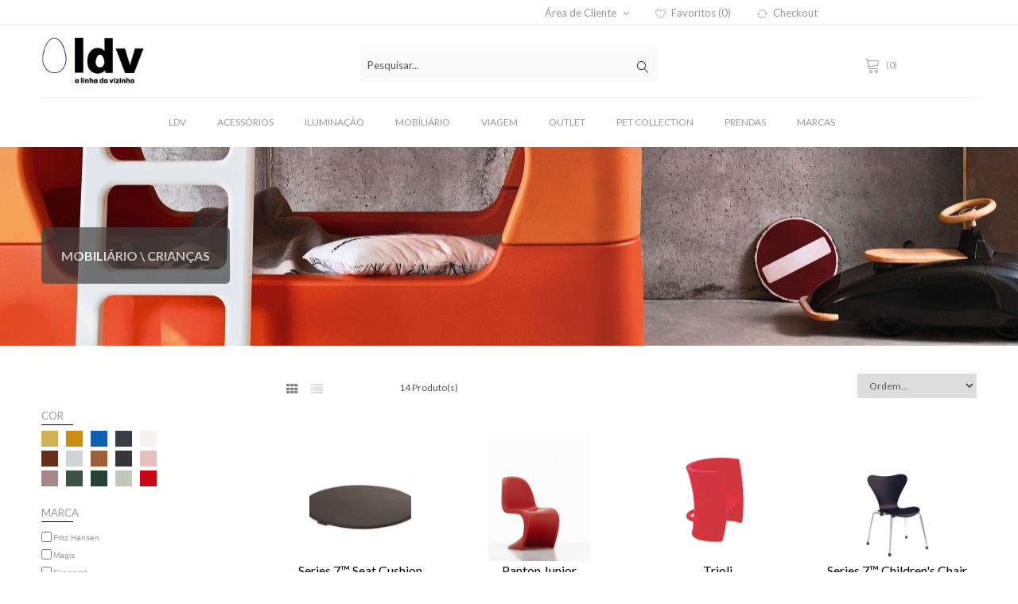

--- FILE ---
content_type: text/html; charset=utf-8
request_url: https://www.alinhadavizinha.com/Grelha/mobiliario-criancas
body_size: 42256
content:


<!DOCTYPE html>

<html lang="pt">
<head><meta charset="utf-8" /><meta http-equiv="x-ua-compatible" content="ie=edge" /><title>
	MOBILIÁRIO \ CRIANÇAS
</title><meta name="description" content="Decoração e mobiliário para a casa, escritório, empresas, restauração, hóteis e jardins. Melhores marcas mundiais. Requintem, Qualidade e Sustentabilidade. Loja online e catálogo." /><meta name="keywords" content="a linha da vizinha, ldv, moveis, mobiliario, estantes, armarios, iluminação, decoração, espelhos, escritorio, mesas, sofas, candeeiros, candeeiros de chão, candeeiros de tecto, candeeiros de mesa, cadeiras, mobiliario, mobilia, tapetes, bancos e poufs, hay, tradition, lucies kaas" /><meta name="author" content="CodeMind.pt" />
        
        
          <meta property="og:image:width" content="456">
          <meta property="og:image:height" content="456">
          <meta property="og:type" content="article">
          <meta property="og:image" content="https://www.alinhadavizinha.com/img/ldv_logo.png">
          <meta property="og:title" content="alinhadavizinha">
          <meta property="og:description" content="A LINHA DA VIZINHA">
          <meta property="og:url" content="https://www.alinhadavizinha.com">
          <meta property="og:site_name" content="alinhadavizinha.com">
       <meta name="viewport" content="width=device-width, initial-scale=1" /><link rel="icon" href="/img/ldv_ico.png" />
        <!-- Place favicon.ico in the root directory -->
		<!-- google-font -->
		<link href="https://fonts.googleapis.com/css?family=Lato:300,400,700,900" rel="stylesheet" /> 
		<!-- all css here -->
		<!-- bootstrap -->
        <link rel="stylesheet" href="../css/bootstrap.min.css" />
		<!-- animate css -->
        <link rel="stylesheet" href="../css/animate.css" />
		<!-- jquery-ui.min css -->
        <link rel="stylesheet" href="../css/jquery-ui.min.css" />
		<!-- meanmenu css -->
        <link rel="stylesheet" href="../css/meanmenu.min.css" />
		<!-- nivo-slider css -->
        <link rel="stylesheet" href="../css/nivo-slider.css" />	
		<!-- magnific-popup css -->
        <link rel="stylesheet" href="../css/magnific-popup.css" />		
		<!-- owl.carousel css -->
        <link rel="stylesheet" href="../css/owl.carousel.css" />
		<!--linearicons css -->
        <link rel="stylesheet" href="../css/linearicons-icon-font.min.css" />
		<!-- font-awesome css -->
        <link rel="stylesheet" href="../css/font-awesome.min.css" />
		<!-- style css -->
		<link rel="stylesheet" href="../css/style_CODEMIND.css" />
		<!-- responsive css -->
        <link rel="stylesheet" href="../css/responsive.css" />
		<!-- modernizr css -->
        <script src="/js/vendor/modernizr-2.8.3.min.js"></script>


	<meta name="google-site-verification" content="OjCXjtJpqCF4-nQEWQhOzfb0pdYU21LZdrT-pGBibmc" /></head>
<body>
    <form method="post" action="./mobiliario-criancas" id="ctl01">
<div class="aspNetHidden">
<input type="hidden" name="__EVENTTARGET" id="__EVENTTARGET" value="" />
<input type="hidden" name="__EVENTARGUMENT" id="__EVENTARGUMENT" value="" />
<input type="hidden" name="__LASTFOCUS" id="__LASTFOCUS" value="" />
<input type="hidden" name="__VIEWSTATE" id="__VIEWSTATE" value="Ct/vt2TbSQhSZ4OAyGQkazG2OmMC/G6l2KmEQcB2gRtDoD5ZX5d8MGZIt+tLuXlyuvyAG7EKcPpnjsr5USax7bKjxGFGKVPyuXjPnFoN+TgjEAXOCGBNtWpclutDDfjR84Y8SNa6hJnEREwxAsE1s+YtbpFA5UTfEKzQ8Bt+9WWy2SvAgQCjrKpr/5356CEW2EbjmAZvkmZVzqwE91+REv+qekAO4Vz5xLmqRhhBHBc89y1/qrilIQ+5QPD0gyQxxfla38esAvcfRrGkD0jplsg1XXT1ulXJgTkyDZR736FtnxXCBGfSh25dfdd7/thPNd4c2UBN12g0zjm/hdwO/9j1wY08HoGDkH9q3xsn4y9/6WSEsEIfGAoLwlFXtEbGNQXkMzHOhjktiin+AbTzENhtc4quBRJyjIBYhAXb4q/KkpdE/uhDlcD14LXrIJ9qfdOnWARVsN9k1SP/GIwo/tVELUzEEXd4BoDrO3U6+J6ZPUyKiCZM6bIByA+B/[base64]/EzFZ1Se2Do2ZlX8qBvSyEqiYe4FsPAB1dsiZmDUQr5e0Nb45im0iBlPlTJNnlOXhx6IKAL+wEOvZjVtRAJFwFKf0uYnJMvXTnC4FI9AObIfY7hL/FnzS1PpHSYYfnp+VweeKP8jveGiU9XHEp4Ad3j3NdTg4sRNG4OfW1+9iPkNVHwU83qYBBJHWuJW6gigUbfaQ3+2frrg37VdFEpCMH3ajnAKw7IM+wJaXUZ8xVwQ+bjvf6NN9NY4opuVVXUkfG8NnAp+mBBd0ESnT6nDAdIqkUJV7m5XHCxk/uuQQIfsYWbsW4neJA816DOiM49OE2Fo2F2p2jRbBRjFyXrgg0A2QWgZCDlX6oijPqd4up5hLgYpAwcTwQ+LEvwlZm7Xyg0dzqxuzzXYEEw27y2M+jkFyuI+64o2OQcbWeJJszTXswEb2z8zJHqaJ7z7DATe0HwyAVhgDCWIwSs8FjTp8LYbMvI9z3UTaMRCJLHU9fWI/ABUUjf/ZI5YvkbmTo4zhJdig7T8aWtvcniABWE/1kwRv0ClU6+VFiujixfld3SW1Uc46g2ha43VzSK+GakHJ1QLNmc0bgaq73C8In5NKISntHF6QnbsxwaxbT659C3mcjPGALA3HhkT8WBaI3zeCjgNy3I4xG7AU/vDeO5qxvc03C7btotCOUoHbgYt8Z1rCrHipiIzNA3elLXky3YGFMbEwcXy7R7CJSFAYvviRL1vsOKqx8X4cGdX9NrqlvdKe301p6lm/TQ9Rmk2t1Sy1tmUAIUCgrGmuuY44MC4iWIq9Sm/p3LtalHPKohAL24fgvkmU22htpHkNPVMqdLLQQ/8At3tx2pSBE6AlCFQst0VIak8afHXwNFLSOYwy+OqK1ZQZrb3esBaeVvfADKpxDUh+NJoy056HMDxC01x6VgUAD1WSa90SsLRYk2CubesFwfCuPTHfO2d7iMrGVxxsY+B7Wdw2D4v1FN/mouKsg7ZGej18wZrDyE+CmaWzMCWV/B5wlUO/I73sqBDYAQnXNdk0GfFoHwumuUTCF+nQYdTi/Y5O77XZZHuR4pUQo9vSWfi33Og8TqHGLjKrvBixKa6tm34Z+ZxBp28qGNYU5QyPTa8PGEc7qohlNbm/o8sz6NhRNqj3e/FUNWq/LjntNJWFLx8n/Tle/OAVl2FLcaOJOnELzosLSgkw2SejcPpMe1fCvrdNrZUH1byG0MwS/jrk6FSOUoUnccX5ZBiD+5DwZm29FnbwsB+Sn7sfWe2ul6IPFeJM8wSnUrr+jvX7EDobjy0boveNyWi1SMISFCQ63fLDpZ2oDPK2lSskmleAtjiWz6mkBbPcLsb33qVzLmnQ0NqnbXc2ETo7iFryI04tq2XQFoAiup5mktQVPEs/i7qNEkx3IkRpdgk2pg6ftoT18Sfbr/WD3OUzq6nd+zyFaToca8GVtJ4VmvlhSdv0hUORQAJnCT0oqpd885emdXwsB51BtBWlwafiTAXdLaWZDz0+jtHwSBUg5804Tsfk2xq88Zn8Qmf9RlFE7zb6CW0yBrLCBHfnHATmoznFNQrOsrEgAc3MXMWdo/GGV+nLF4XeZiMXE3bzkUpZASJT+6e2ysaFzgKCCJlmWpWASGTloZ7pbzphUYfzLvqV8l69dpahnVGYrzSYLFKF52bDcbs+TuwnDMBBfnPNrMG0BRtP+Vs2NjwGxpVFGUYF1XIGDj/ijmkO0FMWLnMt+G6H+bjATUDDMO4U4YraBvhdfpItzFu0UJeLqafM/nyF8fAlGsobsPJdnygmri/A4Sje93CvZcKg964pdqYupr6MtEHWzSvp/+Eu4nPKRDfaYXyRr3npvcCaRTVu4OUBwFGLjZT1gSZn14aEv/XHsd0SaG3lmw/DOCg5HJ02i0EDvjWz0BMTbKrllITrTDgbEc/mD+370ua7TnVFu7PsWHwhVGG4gJreyJlQs/EpNsB+o/0EkeMruREax7wJSoWkcvnOOcRed0duoGCv95gSssQceE0bC3bv9Xrj/Bdeuw+ZPrgi/q3Pqj0qPcRAdswws0EssuJ4SSCJgziHYWXjgg81SHc3Uq17LKFxv9Eio7YPa2yv2vuBxW1fvGIuxsJB18iA1RrcL1AoQvW8Gwnu8+UQ2DBrT1EvLTTMtMPYtKVvKO4N/osIRfjAdBRKrx05tnjwoPR1xCYaBJoF9dNTIOmq8x28BYnIyBDTRXapGKA85prYjlElFkvRiFujGoO5ATciwz4Aw3D2rmkcStCeJeUb5JIimfIIw+ESsdAqIZcmIzEZ2FQWFukibc415s5yZkxDde9tZwbfKwYLgaU/8Bs/H/YHIw2UhJLtTWQt110oxMoJJz0Uux+RxZPEwdkAMBgJcWvnGytnoo9hWqlqjaXCFiU6kr2lWNLZKuBYyDqvHilbkNYELUXVratGdErQOpnBts+iopTpPBYhb3KZVTevri49PyBJdt6fMEMyoJgsn+Lz0VAb3/xdMHE2k8CuTRoPIJ7/EcCER5OSxznqdbklSLzT+awn0X1kr5ukZzX43h5ey2bRfuSv18YRu3Hz8IbS1rmS5uFO6DJxPfTR48mOi/zHCwPBD2KIWEoA65htChKbI47qqUFgH4+iS5ZeYU7g9JR44zPuRX4YGvjhdXnLj2awVUSVE1QZF+GF7sBug5563s3i4/qA9V1xPYAD2cAD/PGxPTLht1EhVMS63UkcXJlHfozDqdb2Z9Gsluu9lm45AVnfBSPCmwf2xHFYqz80XVTCCNYhmvVXjqrt05cOiPZjZ5dHVDBZOlHG+wAVHVJQXqxi/cRo8kJszIFAmsoOP0FyGnZQcqVv8f+P5nEolHGoqvOZV6/L/hh10AWBe6ypRww+uDT4nlh7W+d9ly4C3oLMRzMv5qqmptUfErTVuYHcHDafKUwsUiTlf6+OkerzjBPeev8Uv8yrfm7lIRGZX0Zzyi5rFSXQrHstb4vCiFxHtu/4dQ7ECC+0LrO8cf+X0t6K8bFyadgwJ77CQRFDMbwRw51UOS69CAQ/fjjDqF4/gadVp43l4OmEEC/tH9rgOeAYOv08borkZy/qSJAL0mo1IJQp4bV2yLvDfPXCYNwTUJi4YEKKzEDQbQU9womLmaywSo6XcR0r46PnKZoREG/nDS7P0LHSKpsoTzX65aXV9xpb3NA10kZxMrOXjaKPlQJVp4F83oQjcEycuI6i2GwtUat9KT0VB9g1LEoJOHQUfDSCdFu2dNSzB2qD6T9b024mw+fq3lgDouM5t+XahkDdfnHaekQYMtWoX7SNLMU1eH0CrTcHTGt/[base64]/f8ZZEsztYvGxSWI6cLNg75NMynBrfhOGFgb4ak6odzRiXPLG2azu9iE617kEXV0dDx6c2kifhvZxDXlOrOOiLIXIPEDMPe9SGZXZME8whRAyjLW05G7Uyyd5lr78ipo8Emv/NqVMCZBQiIqVr/eP1/HeK9fQqUTjavwcxAaJv2BNMx7AuWzq1nZUojM8+12HhgxNKRtlvp72arlXBcwIhA5LkaeGnJVIFktHOcsxtnZvhYy3+hnVKly7Hi5uwCxmLufTWetzgK1vhlRo8pyL3BFbsqfhBCMgHcnpTzls/TBbFnX9ZCGhoc1eytb9+kHiMlvFZtu7oTJXqDKAWQk50RXNNqmvxJ1v4uZ3duvgWFuN5hRmJvz3xc5kBTYNxrZrYlLh2MBqhFI+VgY1AJaNEoetUzl2VdinYgrl4dHRNRFVP/BOkI+RuLtUNb8vth37x35v9m+GKcu45XPk98KWnHE9YGSeANJNJuALlJd2MsxHXko4rJaMBlloPgTevXKS7SL1BYINR9RIRGq3kxhX0lG9/cZwlQtu34+pp9LnEqLJtPsWpvNDeP3chSjbj4kMfq7yf435fPdK+H3/3+/zmeH8Y6u8jqwIsdP1nxuax9QSFN7E8YpoUZen4vH1zU1vwwSPJnNKZtdYsc3sNdOP1zFGIAsfVeFiSm2cW/TpHkQ/Q/MuTUFO/EodBvK/D01HBCz7ezRdhSFJvvpE0EqGueUBS/sANLB378AoDwA+tawl1mGbimOe3ci08ch3xxvB+AhNvmzcKh2Bd4JWgl5KeJkkM1ICyhXJaMnK9gTrOu+GjuKiA4UluxrfYxZcTKR5QM0E+CQ2wv397khyFe4XanmZOt5k/y7IY6GZ6PbN6VVXwKjHcMksoSDnsB+weLRsxDed88D46gro8Xnn8K4bFgp8G9JUJ5ziMV7QwpWGnaX/e9OCsQ0kh11kLMpwkzjI6wPJDagFJpDFISzTLpfGpAp4FKPnEtjcPB6VHMxAnC1XpH3RIsCqptKNKXETYITPCRMbcsHvfYwo5Z2/D7IaDbOstLEvLvmiljSP7Gx4PYMOXStgoZ59um0Uq+SYslresmnb5i9cQLUK9g6VsW0SBMnSHwuFvkLQFh5FNp+B7gSpKUbj38ajwr9vasf9pK2OeJzw0oUwXnb9/zWjSkVfOkrmOZddgaDvI37J+mSd+/HKiHJpbGvR3fL2wTbC6QS/PQlWUWVTLMiYeKo/K4g1sSzZsZYjdLG40retT34SRyJ6LvASUHBwyKGx0UnUHlM4o/KMetZeQGQGryHz81i0cvrh75Q66OutzloJ8tLym6tGkhve69Oyns09yH6FEWS5V3d3nbDxN/iKDT3MMKOM+NondDIGEDrFCDqPRTQm2ASekx5X3oTZ9dDH9NqwOVOMx23OsT8E0/m8vXLQ0UyYb1hlmHbbbTJfPnUzdVGeOmHTHM2PXPa+f6I6iVLMG20G7yVABvmvhij1wq/lSAH7L3ih5V01ZR9F/2y952w6qWXUzuAC7Xn8W9I9rJ3IcURc2h5pmNCHBmRNPRAc6Qi+tDIFMijPdt9c54WcQEqyi0x23sXavEqAwxn3BnKwMALjj0Ya/CJDWVu5OkgJLu5TaOjxHkHvtV3hF6+H6KdGTzXRToZRYVT30XdSVTEsQdgjUFJ9QW04tkM2suT/elgH/KxNrVRDmM9ki9GK8bJiR2aTaw4cMhikbVDgKL5DtHE4dm/TGVSGHT0IS7zqcu15Qt9Uu/tBUXHcybZ80EVDObFIqXDmCHNC8RJn6GX/g+H+zPAww5AeIH/20LVDWOErORHIOVJLuCQOrTjy3JxrLPAIuMRpcAAcsdCiBZlVcNgAePr+nQlMen9KOlXeRL+O5OZNt1+FUa1jrKWukm5wC+ZjaGqx/gvdgLijGx7wP/P3RpTkrQLWnSC3UazbVukJ68VQczFTHlKlg/SrwsV0c2p7pqbnnmKUGo+3kGlPkiOXUXp38jHDzBMDJjVIF9FVORdgz2nHK2azI6j3L1pkhab0f4bR3+Ycr1jddZv5DfsFnNUm4T6I9prxeoq8w+LQ/6oKfyY8NnNNG+bBmbS5y8OVxENt/[base64]/Jys0pVNE3RTXCfnV9WbN4yi0uxkeMbJzNCkn3B0duMpKNBvgNXNq7QKAfEmq5v4iRzd0srtgLiMVp2QXlbKorxzhMD1dkk99731frg5PwuT4ufiW9WwndQccuVRU7GAjZfeymcqiq7jUWj4WgLPLdMKvMxbNUsA/dKWKseqnm2i38MtTyME3ExZX1xRjRhte+l8M9vqV68l5PTc9S8XqQT0/Wp8NyoM6q4f3Z+v30JLiWciUeK1x6UxG1Mlg9tCLwZ064YDGXpvsxOgyZXEUD+Lt1PVgEbTnj49ts9Ie06isPdpmpIrulSkwT6eK5wctHl0lWA3i+3te+4tXuFRxq5f6NS17xIG93TGP+9WITgUvoPPyQ5mhM6iS1eiYFv4MdITHJZtGFQOl6u6M6X+9qO0YYL/13wvnQeHaaticfQu6/cj9HxBOAW+9Rkzyl46tK5bVwF8unP9ITuRe12NVuLz+VD+Gza/YZNPoqCHbbEJRRKSi2heGhZpv2JuoSmVFYPJWpzQMFUdly+SbksBo9e3Ueej0Ev770AgzGbXSJKUNBF8GhzEwVvTNZRhFEa365XmVCzBLTIhzorUOQsyM1ZXy7OyGrMhSriCdiiUZCgymm4qTLOXtmX2AlOMhQ0xNTjsrbb19/Rx4D1EYJkSzfV+wPhYMz07BJwiHFzUsKBBPFYj+KMVZtanIk4D+hck82aNdzdZNMBJqgJztQJs2U8zmq4SyIRrjSR63J8YAoeqnT8pOz82WhEsR8glhWSxHFjGXdgWoCxOLyZYF0aQJUXuph4JYWlzaR/o/kcpIGhTnqNMQiPTvjvhEbCMT3J8NIJzifidVucqI95sNDNVqcCyYXi15k/8JkQexjINWQ7EI4jUN+WC3I01a0c6scWClKcGdFv+JVUieuv24lN1mIrBTc9RXqCdkpSR9oYH7emQ1V+iH3LeCAHcbtEzSbSLVqMQrcpPF0oxzndrzWL4e4opuTOkm80FFfUbsd+OtKMAHO3Yb/otjrIHeQgo5IMZ6ZW+0GhopaABavdV3orVdvMhhr4FFDRXizZMJ9DsPHEhVbegBlL2ZABo1+bUaGxFDrn5yfjlVRpfbCiT+jf5Dz65OfuRpnSuyWZNUS6/[base64]/0uEoRe3T4+ObOVlTdD5HFSUe8PXHy4vIKyghvm3n0ZjZLKgAds4xKzuunw1kBLxZzQyTUdmh3CzycW6bxE5yOUE0M8bUAT1hUZ8nVw/UIOyWCoUxqCpptkytP/DiwXp7GAHV5CDyj0rbq0cf2XZkhvbX17IiUzEbuH33R/LGCRLVm1h9z8l5GobEqRhyjAUUr9u4xrh3VUyWlWLpvn371zYgKLaWQKtdRu9Fb+oukLDpTy/PDh+IsQmXpZcAbNhMh2SUoupk2Ie2EIkLByYBCBSY4IEKiOdddyqyhefqk8bzTNwoY42VC6RiwXGtZk7kC5KQ1Q+781jkzQgw7rcGR0FHZlGsMZqLzoD/DMZRLn1o/pSK+v6Q6nCXMl0MeNaBdHa3yNUOcpgbsTHMzKq6uEzbthzZ29jOkSId+WijhLF9UX3midZHgIM9x+r5MjcC6CYn5naz0zQgkWGlqWj/IVkTygdWjI+UMM5pZdyq+rPJUTwXNHdZoFlrCr3tUC5U64HKuSujW4VbInkBjMqk1Xjrxbolf8nuefHLV8t90wvPm7elS60LfYxg/zqdFDcofg7xK75KG08MLIQSTut21kO+ny0EY6wHa2Dd4EQA9tLfjMlefiKjmmNynYcOrmmbVxoXRm0tFI5rH6nLdl9ld/6PKPyuqbPrYux4NT3KDcxqSsihuE/w+gSQcJjImD/WqndeSYQ8PVCLMLClhdIz8Q3Lhy3R6Htt16bexCjiPlbI2AEQlt1bUJ510/1j2piDLNMTPsyOiCGQeKjnnt/1y39KXp1VIfqiJsQheDbmC0KQACm2GE7ioV/41s7hXSO2RzAL3VXz1keZ1ae1c8VeW16D2+T7okikdM3e+bbP8dTDbiBLgdGV4NcNYdZj5yqJq71mfGUbOcPBn7yHEhEW44wgMsObtmEy5kygulJ2jT/yAdAW24Jn+NbwXwMywpXYdBkoFbiH2h260O+kbxDIxHfQlcF2iQu3GGL1+Pun8Ufpld1ij3zb0lN1IgFWb5Lq1Crp5eZNruQSKxPOZLVk6wHny6HDl+9612dovQ3f0y/FjQQa2vVh36RHfc9gIb9jOG4sYBDktquGCc7hzEASGEevKecvC+VNxZb7J+5ZXP8dk3zZhGdQEnOnZI6+0iQItf4ukwa1Qs5yEjZZhv5bZ5QfDA/gYOwBXOxhA3lLzEsTLVoi4Etb9lVXNWlg3hUeOSHVz7smPpIanB8P02NKGUjthszeN7h5DBRr0HUlJR8upzAQlnV9B4Y52H52FvtoaJShfj80Y2YrClJDNG5wsELG3yHgEa5NfH/Nxd8Z/VdhhXnABBE317nMxome5tDuCtY600asR5D3NEwiSNEwppSvmyJSYO17ex0OFQ705mPs3jzSIB+1F8C0pLmjQQK5L9chXHzkw4y7vz+fDVNUe5Gdh0zNU4NWkAWE2wCVukigvfPMAzNu1T0eNbOU1oxDY2Oldw1NcVOG05fLCkDqExfSKqjLxxDatOqTCFHpb2O++az/IJfLSB3mG6VipSTQ3KkTrNn2ZEbgfG6gUXtC0795f9ykpzbS3M7Ywqb0m1ZLOD7nXonk6y6olxQ+W4gSuOeIyzaHHw2FROpH/pczjW/Gkm3zRW++4nIuSXOKPKcRMg1mabvRNPrpmPi8WLiFWTvUHFC02eUCe8HlCKL262uBaq85Y5qYmKa6ne/15NfTyYkuWrxAIESNEb0YZMdkjvrSYuV+GqCrYXNhec2Cc4sP2OHPmpEypnwNNhSgL18b9DTu+FbAf4N9p//+8oRV4qGe/0avCUPiV9vIcap6Dua6mTcsqBuWxPeom8INliHFdY0at5XuW46tpRbxw1kyyeXIjxWE/ycy2e491bzFO8110ysAlo+OG4fOvymJsF5+37amacuvmSoHKTlJ1djJe3lcDob5/F9LNtSyQ1r9Th4NcwGRvIBkAcfoqCl0fMsHStVd3OjfpvHkX5M3mQvjZ6fOmmW8bAImx/nglMazWSIZT9IbuNJba+h8uQbn1mOBlV8X+yA7VCW3lCgIJpMP08qu2nYWMWlG4Eth/yNgz0s4EBhd4uAly0acVj2yd5S1xPGGb6bSsHeXbe1+PMcIV3a0olXWcvT2XKl/GaSFiYcMtAJtj5gjbyxWyLS17V2KQBS2jgmq6p0MDAdTxqxBBxycNeTPRqTXctkVvx5T39VJFGRl7FvXT62fqXotxq3tDL0ZWgBOebd3/Xr/kdpPHVe1u9TF25QsnoAqM9hmy6n9nxaYb5+QxewJz0u93Ea+h+p6UcHL2KhPo87j10OYCPh2ZTrCOpYm6+9PfUlQsXlX218+FuMK080RE0bpIZuU5RP/G/3aGXO2OWgbY4a5yT0X48ORpQM43Ww5U1ccgJm4TOae+iFZviAwLhffeWRSDZx830daEPc9t0DuF+2/MsQmMPXTbSr8/8T2WY/Zu3GnqcLFdPHC3C4ONi4hhnujc48Tbe4J434KMHYRh/5kUe5ejp7Xj9TitS0/HNp9bwWfwlkcJqqjeo4NYXi1cO8tGENKAMIZuxZDUYXCJc6TvCZ3r2VySA2OMQhbeBSM32vDxtAHsZjAe9ZhaEO82K6VR6R3mj4CjWjTQheG9DiBrX55YbqtHN5WoUIkpZ7FsjUuDqQxxfYOKOE++f/[base64]/TCJpMR1GaiqavJ+VQy8glNjZ0T/m9xvlI03w2pexzPwU9Wnzn72+TQE6hiPl5akY8rHGI7QDDATrFqYNh83obSx5qkcIgyfK1R+ZmFDhiNTK/OdMKeBczLhddzTBxr+fes0YFiIuts1ycUZnljLBUrj5Nwcw/g3CmxgD43WejsL2z3gxcZ4SO9ZzsjyAmD00mycUhI3xh8auMN556+vLhCTj0J5aygGC+Uy8Oz8AUTK1LaJWQPh50U92lsA3xq4nPHV/OPfily1aky9eZDXD9iKXsZ6ROygyYSWrIDmma45lIPquY4HTr1PcuZhwc4TIHOjJDkpsu52zhSrQj7yHtsV/gB1e29Sjxp3m1h//kFV5f27P/kJAiTSE3JFhkJ5Sud41MHxClXPn+/ZYQFZqrxt75HSb6ciwpXMyawN9rHmMK3V3dUGGdLEmRy509j/Ktm9WcT3ywn5ms4qzkSMIr+6h2D29W2i/ZAtlgeLubJWs2NF6J2nCZf30uZPqfEzxjqxBzioF7J3fUBeK/H9lUl4uQjtvR5PWRPV0i5bZalhqRnGtGp3RgoJNfflz95+7n9FEdTjYDkcNysQeGiHgabi0XjAIFOBVvGbLp9xbw9INJPJ5aaCVU5Q0yEkYLi927gSmWVmMTltElMIgfJMUsPY+PENkQUqFzjvpSbj5Rg/49FNQIf/hpo1LvF5OeMGmXogqil2jPTp65t8PGaDZwmjN2TncuPyXu01QWCUHBPpMiWBWmCuA3PWV3HI4yT/PA1Xsxnkq+avkxhv7/x0PltiCZJxD3ddLbHDPg+gp/3f3Pe0emrFpuJqe9zoLelpA8a//ZHSo/6rjuSbRDudZ3Q5Ubd/CeF2pQiYqFqYa3/oeRKJZnzo33nvG2S7UTF4IN1PzE3ZavWRd3Mpuo6SMNGAa3ESrWwf8avfMIXGX5LDfD9x8ni4vFFPdIxw53wPVw4nuhFbwqID7PUPJUlKazvFkM9/HYrh9n1bBU/mguRYNxNVM4oVUPxrUAlTnVGntBGK7dPJ6jEGADiTHpcc9qbk4WVtB0B/ToBn1L65mkOzppVq+zr6kvpu7vIzNmTy8x8CM+m64eK3bJiDeq9WXFzqY+IHRwEAUSvO6QxHyi9hFyy+tHXDxLOzH0T06qs+FCh/JZO+R3+DEEEvOjDBIrHhAM7ALMkF+B3qnlVH6o0f4K1uN4nhYGrTvRE+8v1mWU3CK11PRJJgYWMnylnZiqs2ysgPLTTQte4kKkoz+3+YOpJQQGMJYnBqP2kwaG/nn5srmmTTuSmULog+NJMW00VCrjk4sEa6HWD9gC6xZMW2OTcK5hA8XAL6/q5U3+qNVmFs76i9/XhswwinnIRWNakrNEj3/[base64]/bA0/fHKkRsGGNkP5Enb7NITLspTCwcTLn8IGf3UyLdxD6Zkuze0g7Y2YVR2GCBWOoKOf1/KMz2b6lnS+t+/QdTLJQH2HegVD9L3HvZcmWzOaaxxTOAGk3cbaMg2XY4LT8MH57mvta6tOfNItuHobeW/oI5crGGs3fAQaYrBc+DMZVqOp1BEP85pRncSuGqFR8US5n9d+l6wvzpH2+Mgl2el7PXIA9PX1amWmhNqD/yjXvvO3dMnjonEJpT4m44k8mxcqJlyUzIaMCKIUtZ7zDKQcY1yPhpDzc73U1BCGgtVEZuGLiOKZMs/31iRjXIPwzgBQxYcCm5yIyeIKZ1dh3h8w2aam5Tv5PJ3qk6KxtiiIZuU6sBjD3wNHJevfgY6Tf456RIQRgiOMwOCxTBBnduRdgxb7vjJEtJMir4lijyu2SD/43PlAGVzlqoN9s4dyaezbqLoQKsao87hyIMWHnqU6OF2/WMi2x1v4cWUxkxHIEPfwiK7wak2mwaToSp/[base64]/yG2ptP/r+VOAxlvwTwcMAvgsnsM1Xg2eV4bGJbVZDmOJWft2klpE81J2KaWN5GmhBQmIJoYZqnTmHErgBN/rq+Vdj4hIrGP9QpUM4SyibHwEOFYvEloZYdc/WYLhysnybY0k/z5vXl+i+RIrGrJ5oV2zj34AwDfMxRgxAGlp5YULpoq1S4TxgOHTNhU+REuaRyRP1ZLYJW3/KgpnFiSHwpbDOSj9zJZknKxlok1k2qQgyRLegOAiGyLvHk7Y9OJrZAiNws61rNoAmdGmRPUf+BOZR+hmtthcy/aBYsyITaqiBIWL/Q5EARNA65PPiseZCwCFxAbceMCpS2zxKsDJ+RROMZOITe4sJMHorbxlyWxNy+D/SoTFNQzHG9rMTlq5pvzjoEkj7ghdmlObp5ZaB4LPNJ9RMEb6nMnvn1hxQxe/g2sM/8M7Qx2ZEKWRbNBnzvEnaxdfXuhom1ui8+uwOae20P0ng3pf+yp6dCc0eHFb99Ajf1NzfDhoAIX7xgkSEKzTPD7DV7+AkpoK3aZaxQsxOOzTW9GvHBAbJAEK8yS4SppyAf/6XplxfO5PCBQBg6WfoOVIoa6FPYhL8V66qgL68iIvBKfk/TWm+Qqv+cPaS6VUaTpUTGgOrmGn9YvB2KahQO6YttENep6d42qGiRXTOjywd+ir3O+aEKpeG25n0Cdr4jvZwQHwlf6BD8682WGP24voIyiKzGm02VZ/AEJT0WEKV2RJZLkkHADArVMAfmHROEkP5hNYUFdRx7pqTCO//hWzVJCBx+KqxDCkI+0yxVuBWOIn51WC4DDoOnxn/B+h3kl70bMmfojEv2/[base64]/ZlCyuCY318jzr0LRb9deZyzTFlqgIJuXNOmN9LbhNfMZNyHXfCXdtKgZmx9OTs2U5fNRVsftQUBUrrT9CQa0VJsGY8ERs7j0jMGMT1K5NA3+awhlpNJbk/QaF1Yo7E77kfXMDDMwEop+xsaaT0LaZEOSiPnqWRhwvIZH/aKCVvdN26tITGPne+wyTPeJszNbqoxThKRL8aoxNStZ0MuB4EuNdVhG43YU/sJvqRfjf9JasGiOYGLNc4tlK1lJrn+maAolplVYuR0eBTJd3wwqJaMyHIUMdXQib8Go8sFgkfhSHBHLbMMmRvlLvH0+upyU46EbiQBI2v0zqLBMSAuZFwMzSHgbU+P90o//LznmtaoBKhCZSz1A8ZYzHHxRQAv3K8/D/sbQvWKSFkByxOMDSV0MnSOefct+7N2Qsvcac4zcCsScTRfMzhJ8VtlhY65GC+X6itHm7XXEKRzATDP186JbDysQTrmXgheTJAOUEZ5HgwVkZ40OzXeedbGQx8ZiMcAAmL5hALqaG/7p2J0RELx9NCvB1YeAjnos+Kgc3lCbhsJbMkAY7xPjK+fPGHwWZxXeLh3m2Ht+jx4ooa204KTFAqqQ/28KXvk/hGhQkI9n5Txtlz9TVErONcQVm4AMXWgpTmu4SMT5D/LYWdoTDhvozh8YpIvEEm5fZYeWmgiPB9vxuuglwNpkQv3GrSRNo8YonUO0rBAtiwwUkZKm/wpVFJGXMRqrNX05mOqakB062pY4dWnI9cNHaVTvLWblnWTRBfzZRBJk2tzOsi42yxf1P/[base64]/RQkv8mphT0bVA3h0/9ZVuuExwbJc3dxe/3Vd2kZM5SFXGHtzvA3k2r1EFQkybGF2oXH3zul9zguYxlyfTE0/Lg8jbjAsXpOSz5R0y4Lqz0xUItHxqomsQaaEz0KPehEAGuzAqbVl4hqjmnWDfnaa8G5NRHRCdg+erreExbjOBg0/nyYcq5d+IxyVuwBEzZgbnEWO01SmwzBd6+r/H/GeWdnmNrzhwWWZzKSposlEDLIhzXXGHb7kxA8/VArCP8+oKX6KKzL37FGH0mjUZYhtdAzgtWeBAhXd6pQZwvH7f8IFIbGdO/61kgmDs0apSud97mob76zT2u4pq5Ld8xSgRqevdlviIFSlK6c46NUDS9qzfRR96FKCn/4EQdpRblx4ffRK6IPfPzd4qBt6AsaD2RBazqvyscGBtgug+6NA/[base64]/PP0y6hS8jKd6zcpCiZimJgFO31lFvwOJivHzfkWc3mgeWvOJy7iekUWlhlTonFZnCuTlrvuKlec3/ODJAg9lGOEQIbaPdi2B078JA/IbLdJFyvSD96BYrbUvpayveQzDrxkFnzbbmxH3UmInkpwXmpRwYS52NFTXky+hJwERfhcFlsdNhF2DjNtpTc84X2yAczs6AjPRTZaBG5itldu2tVtbSScZHGEU2KFsxgI9ljFqDVi2YJWjYocDydnQjYGRrknnsX+j7FLkKkyQLcceq1XC8RyQMOysUCkU/OVcOAHMo7Iw2facpqNwrxc1vyvzNtGb3+GQ/VFmm2ZO4eEejNCXlNWYy3lCyX14oOqps+U8camYaCnGMV8MrhFEJs0I84g2BPnj9WLs9mGAG9Iv4CtdIczPIjoSRq87N0nv7G0sQgKedR8Jv5xx7dCNsmnvJfc/XnmvHz2bfC+jaBTrODajIGkt6SCNjzo6dCfACher3Mv0cfaGdG8GZfBwht6pYDTkmVn5kLyRD5k6mROTqHIJogtcf8n1DfSHaVBgf0hq3W8xyT/muU310BVCrv5VXZw66cJNBO116FXoSgr9CujY2kGhMUqTzGzXruCGPgUbj7yPG7ObIsCYpIb/cwEUlAv1YTV6wbCCMTDtDkY34otPdhVcS4+pbB1eFXcxCcCcwOvJnbLRpDGwfvYPJ3Zkbx6hPPzguoyhnsInw4rHdb0doyd1Ew+S7i7PhHcr+re8m0GN+5oX2auf038PxoSmJ0YKCMWrGbgFGRN/JZCEdOPn5c0zJy9vWF/9nS3dIwYa7BCuW09O/AuPEca0lR4iXqp6GLX6VAGgaBiapXX4W8V1BuY5OBAS2oMtBzCSke/xM4Rc7ixQ5ySRMdasir0tvEZ+KK6DziMp73OTUw5n9NK8+E8y9s6Wf73DyL+QJPhWCZx17P5oj22FJZN3MZJnJDOOSI/NKElwwMuNmFtVaMzkVYcJ6A7gyONMG2PNV/V5v64JunEkn8etb+U5bJdUh7gZDB0NitVQNFIYul8nwIy3sOF4DooZHcH4wkkmWECb79wQe7yl1aZDzGFRQ96QFY8s8jJvh0gLtnUnwzaRk/iC+SdAqrxTqpN6RzWOu81K3d9UvgVnGVnOZT5PicFuAvVNSFDhKDxE2h/ObC7x4wi+6Z3xdYjXgydToAz76pTD2UxRPNrkcX9P/lFQNwrqfbwNUrFHINE0iZApSKq0MRKZapKeCZchxkUrwnJA03iutHXQ2JybJF3hQORNzC5BIum47c4aivZv77sLHq8IKVBkhmnKUdw2ua+/xymXoik2mWQDPmlHU0mP1XDqt/5NgMCSTTVHb55i1kipu/R4liuTaTJhG5H0knKZA6RO5qKfDtggjdtQp2TZFf+oLbUKlAaBWb33pr/eEKDKmg3lEOwEUKg7jLv20bGXDGjb3NtE4UAe2XBmoG0y580/vc9eK+28W7fbEx31gxM2IZ4Q/J9k2nJB2hoZkxpHzWeH4773qw84efXAKinydrRsHtwLKyt1bfpbGD2qyQ+x7D+x/pyD91BjQ+SoPQoGk6FlB/cenckTNDW3xrJH+QGMr2e/oDr+OUH/pEYmV/6FFK7PcBZy7u39SfEJdGZDg9ZTH1wNHqimARGV5G7d4gFPVov8qz09QCg+ptH7X9T+vpS++KZ6K8Eh6oaLcynV69hqYBT37bAkn6ms7YJAZn6vWYu5TrNO9CUzskCdT2WZwr/ZKWPOhT9m10RU9g0PzYg8wtlWAOThzUxnuJs943O5LYZgsA9GUhnvuCR3TgOUVFFxgjIrFYrcHm1GaItCq9K0Uem+Z8bCRqxbNxrbnk8iMLCnLIduVLOFphCKeHP6gIq+WkAS8wmEN5STqxhzz9LxfAzCurlGq3IjRItVACSp8KfEhtO/lS/NCXp0EAPhrPBiTKBwOtEYQeSY5Htv8TvY41pTyieNLS9Oqd3ARFC+9M66lT3YBVDAJPPNebIFSKCJVditW2oOhTIl84QSLDZgDFBA3qXCutZNFVU8f6W/VzXisBoulAp7eJnwRzAOIigLrV+WpaPcXPmmtyec+WctHg632rPxSB4gH6Yg+sTFVqSLUAla2ePHkzd2U2+6LIT+WehGDbyF0L0M+6EWuLpnFZvsMvrtYQYw/KsXxITPWidmvDP/9Q08otgikNjQS77rCCEzGIfpIR8A9s4PzpwLLt2ej5+V8p5o8JGYYn2l6b9AXzDdMx50iRJpxWNp+m7JQMu2qxg3c+CDMvcHu6MolfOR9+Cmsxre09H/Vx4GOkhlaKqkxZu6QWBEA2Acai3TgZfh4mHbeeMWyysD1rGLqbjfID9S289d8pdcoxi09YyaI6ydjeDAThI3NcRuMgYC17nxEZMr4Qoyjj9utNDybmdKODw/qsuUyliAoXJkyDR8inQSXX0hqcxPtlQSxwB+l2M4JUtw2DSrOzd9cNLp4GSVG2Rgs6JeZ1KGseVk3/uWq8P5ec/3UGBkjCZFUPytLqIz0/0ckU3by6II75DGs0hFngdd950XBshrIUnzaqpozdoerL6sztroev1bI5SBjHL1LytkImBijnr4/mdItojlxkIFo4PXQ98Wm8gJQz9YOpOPv3ELqyLR/7Xhd9AJotw6ByCwChwCWKZsvtKGAyJjQO7Z7vOlLD5XbGAw9pj9h2iaxEEmY6zI2osNJh05/f1Tp1+jK9McV0bsj5T/Lg4rUlpl44wyT+xZcS9PGS65ew6axFzRQ6VNPnQTRbaZALSJUAsSDTkFVVD3mfdjc0bmK1LXOpJXrToe/cXdHo/ftpzyJoxaiPz8RtBuqiSeTqJ3gF9/zgwroLyY6OJLcK9xqr25kEtkBEPqY24bbhxd8tczn7Akh2EpKnH/FSaxxE1cQMBg0zei5Vn2xpzLMVcWqaraJLmfqs7SQ/24CJP1sizHwHHc6wph7qGwnda43jpvirDytKRcBt050Si8T4ENs6ZLQErxqmyrrbQSxtHaDR1rg1hyigJWc2/nuyCHYZSJnnVgzYsCET/GqAGoI+yKBi2GBtQv+DSRR7xNF1J0BnLijQBnt9QXJUuwLR4Uzi20sUzh/F45KGJKtYPoR0HjNI7BZluPEQ6HBC0hPW2VbJnf2S3x1Do2vLzN59Vy1e1tKHfQyqEYidzLJKaxIWN/zjPopMbC/qiN8omosz8YmFAyRdZGox5yzoY2OSOWcGMc1rPrpy4mrvCa9aB9t0glNVPYaZyyo9fsYPDRJBLN64iFvxQFqgLFdsmsPj/8VSnVh9zv8GuLiGj+CTt29mG0LYNRNQsPmFrU/gaiqBRk/EVVwQOONSAwlb6ZHyPQlqUtRpa0KuSiyynog4f/IilJKgNcKrTeEgAOj/2o1kTDg5S4lEXJs0A53d9qQC7uaq+qVCuUZ3W5LBD5PDKzDKIsAqXDpCaMTlPf9hpl8IiauBIznXwmA2CiCWZMSciS3c+V4Lex0aeWTtEIgfXBzFHaO1X/dll4d2hJvh4iqXGBmvbBl/k/kl18xLwnAhrhTTDP/9vGG/QRoeTrDorpskHm8AOCXeiLUKSDuoL3Q0aAvC9ZJ9LP5Qb4A/sup/cMcc4hWe9WXYLUuKo86AOocAnoTsbuBu9e6RfsxfkZ5BXxa9j3VZkHiPzy/gPm4fEY1iP2vChhtDnbcpxSDsHCz+DppP8QJqKCsjqjPvzk6bwzC1cHwKu3XwbKicrzCPj9IeVjNxG8BhrJFH/sY0ytTxOgxoxBvJEBWVXkMH0dl0mdXVpeI9/omukYoZ5dzuohzbBRCLQV07o3JAQ7hqtHpQB0boIILyRfMIYQFxOyo8vBUqBOost9Cizwz3J00/LEPnv+aqkM3LbQPk7djuWk+3H/[base64]/iiGLOv5MZX6g7Nh2SQe3I5Ox/K9HcrAhXa0Z4E1z0PZFcnXfjp9pzMnPEGw00n+tpFpQOifG9QIRT8YLEjk9tFsFeOzbkpmUQDmVetYLFJCvBKScpb5bdAaneXCwa2w2jbzzOwYNTHYIPbz+rVunW3NKWGVC7MaSbdb/Xy/cVC8QhyOQJhQeEhUl+WKNurKurubn6It7KMW1b8zBIa2+DMUwre243U94w8WLn4gSFvNLWGbG9VoAEbu2xlOgA0qgRrG/9UD8KUC3mrbxdqpumGMP4oyL7whj9AZKmoZ+nm8x5f9w9wZkDGAa6Zso0t1AjoGXkFTdHnbz8ivtk7cpmtTO8pPGkrlSVoJL0cYrx7NHGmhoW9hiy7ORAEg+0ydLEngw+vJTN+zoiQhhHfv1pciV3iCVTmqoG35gB5B5AI01MGxs1zWmGAgVzrVeD6InNFA8I9/m5yUcFPRXYmLJEuAQL3B0u1Jd4IKi8QKefmT5UNd9l3I4hu2fcQVlo9aML7c1WytF4yMSTAyU/kM3kkj+R7YddutSgQo2O0LyT1bGPXxIyMjEQSMdeh8zRNpwu6VqUaSJlMctVBFGuJuZ9VmF7L4RiUDVgw/fQPHOLudfhyJkhUNLc4KFAq7FqX36rfeboaxlyN+0bqmg4gi45cVTnbJxcVlpAZJvuGqfEB6NeW8kkV76dvowqDTLGEjMaBKc22aKgS/iyq63hAx0a2CuAsxRyZg8Bd3UxOfNNYVlNnadDI67It2mEohnX5S0L1Z2POWA20AivdJmYKGjCDq3na9Drr20B9o/Q0K2wOdjKSOZxj20nk+J6X2fN/X1aQrfsyVxeSOaT8HDGxQ0SoKpTypRsS7iJcaftI6S6SgeSx2svsOiOb6+r2Ze30JzhjdAdvAxA8H9CLJHW7V2AkgoUxYoEYrAh7Y+kO3GT8EjMi0E2UY2XPHRoMF0MN5O+w1yaGJF1qhyJxN4d+kPqjUc44pKF977aPC2/ZxE70zR/og0hL+yVZsR1dcSjzav4/1cNjvgtsFWOK0AFLhFygL/uPst+J2vlwJGXfRM04/EkCTwiGLtwMsw2AUWOtZP/zBSesgV9ExxGu442SBNbNIcX+DbGI7925At1xR4HGd+z/jt1mFzehC6ovuJTXbXIodJrCoONveLmHtolgUiC3AyLzqDG+i0/BwkvN/[base64]/u16wrMDKYdJIo/ZE20DiPbllfFeKo5HLLFqlPRe/e/2KL9e8Imt5/KV4FY6fKIhzDJF1w9luE11syorW7Gdhh6PU5xoJ9d1BuT15+B3kFhqPW/Eg/jitMzHdR3cVmKOKJgKD8LkfRwJD+r4mqq1bQ3C4KpgODSGpN7YUVj+8lS8HLCR46WyzEqs+YGjo7/sci3uyUfsm/JuTw/47MxUzZr763iN/AbH1lpqP3k0n9I7yBiZ7nzcLKmTWvhqiL9Dje9w9LpGoMlTXnFHxZ5P6/Sn/SdVkDdhg8v2qf+YJsnpXgRBDkq+LhjNloJC3ZiOQzF/5MYMw8UPQrmVIuHbUF8OvhpoMCjwPb60dWI4uTbQ7APJWm26aPWjTOBdp+XE1XsPVTc3l/[base64]/TKxEdhKcJDItFcm5nn+BURZJpvzi6wATapqNIox/RJwbsm0m+SwnUX/[base64]/YjCEYsa5DIOIut47YZa9ZXti+21K0IM3KPmG8K0yk2/R98W/XUtflLwbN3azcIQRqonzAxkFFQqo/USTdm4rbs3+iaYpGeLr/I+sIPHDwL+ymzRL9uwkXB2ueZh6Gi9KIfnfQUXNOr2p/Morxt8A8jmB5sM0ePZPwbqke+2a4xgB4MNhUmmyqx/mKnbu0Wwkbi/7wJ87w6NUmxX5nusKYlIPEtGqXfQU9pNHQAR6DWPVTyECE8y6Cx60PxlBnhQA87uNtPp9dDeVJ4lPXSKfwlkCLCP+3thzPpWkyUGmcXAT4b1D3wC0HGbZP5+f8xDN/[base64]/k6g/xNQnrbKnk2nSnBWz6atmjwGlNyfpij0k0w00I3yywPzKY1W8niJvnRzNQGdQBviaZKIRxQjZhB48Cj72cyYkLOKq4s9hvqhVod7a3C+a98rh6NtBMaSU5RN/MqKyvy3RQqsiIkOt08/vMwOvz2m2erA/dxqqbnid4u4Fp1w0OA5puU0XDEBBMkyugTik+PC0jT+Bi9JE24H2NR89hD5iqQW/X4F2s6Oa3F0r50xVsK3RZd4dF4iLpZDJVmNJ0+GoEPRaJUlUnu9QK9hxs4c3nGGrPND8cuWDmqK6sThtQL2Kpqj0t/lHOc9UmK0hkJyFbwIUYufp1wPytnAesod5yDb5UYvJ8oxZjiugesUEVvZF1t20C8D7DTJc24/GaJAT8x1qybUEwhZo2Lyxw1W4qzr1Kgk5dISlap77+iNP/Q35JH+hpsGD5wDGQGIq2P2ppyAnoqDKrMUdu0twh7flZ7mVmm47AxNDpg9WDLzmlfFSMJe9pqkwPz6u3zUr2KSZJhNfRT5Vlv7pznHcgQTE4UwCVViR6Soo1iKD/+3oEHsOd0hZfn+WrmY+WYZAwmc+keSFQ8hCZkz2rMV/QIJkphmzKRqHiAWgS35Ut/KSnuLt9dnoxGXIheTty6UvkE28IX5lW/zGr7Du5eExrfVksXSZTCXxfbbfq9kdXaVnFpAr1RIflGltILxmXNeO0EebrFqK6K8q+OpdEMp30qI6KWG9sd7wYsJvdGZI1i6zf0aWQrmfYyqhg+1ZiIGirs9LCjDu1Q5QmZ/BwDDPmRc5w9ZYrP35hZt092wFiID1ZvSRdL6fVP6fEsu+Mv6B81qAVD4qE3LEMhpaux7eJqbEi+rUYACW+VWKFOL41rJmg5JYHIvAiH01jUbtS/cZSFZzDzui0OTBi950EEODwjj74cBYDoi89e/K/96DVEedzS8+iCr34ehGz0CD9g9/RVjdWuVuE4JJdnikiaAN4kEpq8WUJ/gmiDBd3fgvSS0P0eaKEodJDu1wjdWh5Gz/lcQh2R/g+lhHf59nR/ky8qw88nP+4WEVc9nWcB0l0d6jbkzOuaP8/NUtqJGE3pSn1b/cP+U8SKHgIyqVYmBLVvI+k6H8/AzmshkrVFw8k1CBv7xHUSztybgNQ97v+phmGP5xFL3pN5qR680q7gTrc4sdNiJzuun9txpo8KYlczCbXGVu9zo9ixfDds4XDygCn30TY/5TnB79v48JxpVTauaPzTK8cJQSay0zAWrvAmLcXbsw+zJKzgzH/9wJ45VaSVjrd2Fhjty9pBgou/IUSgpAFbneOlWnFKwMVEEgk6Ql9Qx8FHIrLHg5HfJ/HjwTWlBTvx8l/YlGUUC2udn2B8D6Aiv7PhRxhuSoQFvrA03bYvgNDuNC/3IU3XJdl/qNKrgtN909wdqjkHcM2OSe4ZbrOfvKoCjwCXdo4ErmDf26dmxL4N5yhpsqKIpXWYJUIU8BF2Q7hugpJc9zYSpMk4mnjjY8ixnIiwvmj+I0wyjK98vw8Yz8bqMyB0qIOiqAj+1eje30mlJqb+vindUedaxCEGn3edSkKaMkigJ7n67yTRCB3sv8/qawrAgGkSkAbCjYG+s1DQugbU+36XwTnfg3nqhxFrwIMnr0abX8S4f8QQTyhv4wrPnsGFarAXOc5j9YigwnTudRjWzI9YjWKxDN+lUxFq9eltn1HuaMn4ugNfagSNdnNB6zeUUzT3g/v/2roepOD0aVR9e6a8xCOwL7+2os8PNeaTdk3uI8BLeaFIYkAbzTz9veTPx1xz58a42z5Ue7+BuhmzuAZPe/URVr5IwM1jeVdPbFU+0KCJSzaLEMQ/QCWclcF8NVREojfrK06ifPHXFzeBb2JRyPuyTb1ycKXtmWTrwmr+GxnrUS/G4rnt8bUclXRa9pXzkF5tKfjmtnP4NvTs8hYCCDJW4JD2rMK9ZWrQ7vzdb5A0SZoZIca9oXcL5j4zLZgOTrT2ZKKzBIafBCjaQShM/sMVNMBP+5o9wN9PXIe3NqMnPw4eOlx8ezz30FP8ZCPRb1ISdZiaxbg/Cbqb31LVt/zuBtxab8BDqNOu8xGUj5NGXzWn/JgFJzZi9qy8ob0/ywMtsvLBEsR9rbnbgFPIpPZGwkLcDGr+OUhR8oIvnWi3TPEcKZrBuFWgk//gz71fsiBGGDXpYJF64M6X8NWAuHopAf1ZspzbX/WEJbpRL620PJghcsWwJlY7lo0wTTuJGaMkyeRSA5DzqsmiTbEMIEcH8H3kP8MXRWv4Rt4/cTECA2FAqYjtcET5XWM4tGX5aPKiA9bw/[base64]/B5GvLX7lCofo6Glrlv3aU2QTSok0izgTZH4A57Ibee3V0+fd2B59urYF4iQEr9RC9DdAtcePqP43IRlF1VdXLls2SR2D552/2SB87IIByyfjmwVs9B9+5+k6xeCb+DuJ0tY8HlaDBxtClV56BMXx1AxCJXgy11fL7JGw6I52sovBtG0qr8ZPvfRkqPsqty2AJ25z8muh7CvXzhoU62g2svKcwpuFRaFL4cqL0ivQB0mrmAHK1+PkXRPZ5K09ZJVYYUI+kB/olggDhrC6ApVdUuGVJ3xyGxt+bLpmqMKFUnQXF9gQXS7OjyifAZYweyq1qmzzljyLl8K0uxLcyD7YK3VrINyvW87ijdBSNN4qbnSAMwAIV8xKbvxGcQdQgB3LTYb5J2ami1YHfqaLxqEIgPIZHqCQX83Iz7M+w5GF+2SlkCml0EsREaKfz3Z3R/wp/Rz7ITAx5ACX6C9ijMDnsUfyr210lExaFPpkeXMgDCQt8s3bXVqqeteIho9WJqxKeGRIpuGE45Pekf5wPutguE3r1jCDjP9Y+QmX4fVC8ZLUb1kXkkUz/bDVIgvlOG4HZQWW9LHSjR39V6vUzdSZQNfbrs+3B+eIlY3XUa3LRrNH4VysD8d5ih0x8casARE8+qpeXLgF4X1uq9Dk/SWwtGV2X9XZiRZQrru2zsFQbT1hz8nZdQydrZay5KNhtUdPCYc5zw1xSUQLtS007WVzpkoEiZwdhZqzYcbCh/TfH8xYBrWk+Vx9tMl7h/RHJzIMFL0TZlXyt8qw9nt1Dl5QnDwbcikzBnGJRbd29mUnjehtSqTcUVPTvJ6h52wB2RBqShv2f3NiJ3Gs+MrT/pVpB9GrJ4BTCOtIUEntYJu1PPL9xMlaTiEpY+EI3QP2dusyRKrdxdsPXUgQkxB97Fp6YrdogjA+Rs2ma1SZV0zC+o2BSb2iDtbUHQuGmqyuE64uUIBr/fMJIHETMpWxcZ68Vk7pmhnzN8FRgEUi3NbyAk4Lh4uEFdkssnzDI7sxr/np1FBlehbw19a2G10ImPSbCM0hW1sYjVyL+U+3NnI/D3fYWn0qLJ2M1iHZmH6sgXFcK3xcDtLpPEnObE5u4gm4mYvdFw0oJz6IgxHGDexrgp9EnhrkBzS3MZIiflUV686IclxQv5xCcSvsACoyg2/F8IkotMkKbpjm31xxRHj3oa63fRMDM61aA9ly1VtGZb9IqFMWS/jTCq6rItY7KcmDfB4mX82ZQsKvGtQXa2NKzFptpYW88nK0ndFviJ40G4sboPmR/3ScHJgzS+b2ztQVXcwDe0eQs5BUQqzpD4hCbLy4FQELt5/bYIU9DV+6KI1nDdiet9XfSLV+rpeyLKYxeqcS7bMj8y0xeJIZ7PNkCgy5YrzZMmeCeBRDkYjlnioN+jTOf2drnw2yJhoJo/tXw/KvTfJVg2i4HpXHsi1k0/gTDf0f8/3jdwzbz+Jv0vbWUOFUfcAa9hAchU99lA2mQ23CGGlvKoz4qSZNF0kB6Ah/vRG95UCYb/qDvtBrk2jzrnmGj8z0rNOd18KjwGxMLIIB9fV7hhpmECm47+swziW5dsc+5ENvqtx9/VwgQRZjMoHPuOp2AcprfLdGrFaURf20IWcjC0xKzDc64+aiBU/[base64]/QR4ERgPMnFVQkw774D8ZxPW1T2lSIfDQMcWu+aJq1QQGAmLCqLRQnhzAImrbStKmyYU+ef0s5fKeaQi1t/s0E8C79lB0/L6G9p07Ntp0uadd+ESxbVpNE9bUA/lMlXADeuu7gr+YrS/bmWq8Fbqu9rd7sHxRevjZsmT2D49fBOHq8+f9nlTaCP2RC+l0vH7ZJTMzxr35AeWFQgPDSBHRuauFx+4PUwh1BQJ0rbJ7+tWQwLdNurMuf76e0Al25GSkk3YH/EGAM+SgmdTeyXiYdTrTSuobSLuAMoRlUFAf8+s7ie/CG0W/8hAB7RDH4NC/GDGHP6wgAckAVRXBXbPCS7JlNcinni7WMZ4G8Di59+2WR5spmIGpEsLWoQjto86WUrnNJBhsVrHz3ah2KT3wMYB/bUwErEyKx+CkiQZdqNqQED0hNXyUIDJh3heOlNWiFivrEj29p8pKfH4Da4100m/IWi5wZjB1MeWh2J4bvCDdcHClc62SJtRbgDp6biYZebfm3oSrlm+pIuDyhae8VROT4GIGs9d+KjGcXBcOxGssS2UXn1zE8qh/Tmm2XeNk0Y1iJQs2gkDF1TLPoov3ByC/Uh1+8dEilYGNkhXnQZfMF/epzhDnT1/i1QT8Lk7O36iLfP7WWYzhp9RGVjX+p4FmUKbnvox+5cjgpLlORtJcA0TKvQ3sUDlXLdAvA/68WTHgMUDLJ4dZqZoZYT1b6oXExktpW3tSxFvHFkvrKa6/+6wd/Tc3A/DeVN0/AezVGPRdqWhfxly3x1PcK6R6CmF7AuWemroCuRZSFAL7vYqKbOctRrYRJHGW4RsMtTj1XzNUmsgYzh4KgqDWllWyCK0Ss2IsMPSh+BkzxUH1DO8M8/Pp4q7qwRJAHHCPSRxdd+Ku5NkyEvO0rsP5Mk6dZOiW3q6q7Esz9AcnAvyHxLIPdAewqPKYCojKfb80W84Rn0j+jthQPP61bGYp3UkdF6ShDzDKRRPINfcsplMTHVSaovU/mdD681Duon65LkdygtDJo9fnjyCSAB1bjRNcpL0fDvpUgEUTZeyWrDb3bErcMXmYe2QGaGmd19qloczs/uBf1JDd6Xa/x6y3L5WNRguLJXMcas+P13ydiIc7Yp84WcGjxG8xFxg+/2g1xNqIkCNgJKcdmswQLfI5tcZpks6ucr9I6GbskuLzNoMojYBA5Evc+mOqFMpjNALZezro9/Ssf2HATTvaZHc1WibLieqMHIIOB/JoqMo+Nsk70idACWArE1oAD04u8YLRIZvaG0BJELQlzcFzR5VsqYLARBgEDTIXh/64tP9zdC+EazHMeYxvaL0FAmEh55aTctsC6ukXtbyu6MSYaSLX2rTtRQ7GpZwlB1n8JyWvtrH+E88fc4txDRXCqz7QRIQLJ4H+IX+1zdtEALt3jx3rK7d016frKrD7E/9/LcrPKI1yvXVgrvbMeQHHjZo0mfZnFP7bQiN0MN42SVveey7+cAclKkbkOcS/X1EAYfox7jrmjhXDUnusYKJs/9jYIXjxo9avwoFgPD94eLVkrNLOwffliQKMpgR6HMitOTv+6QLEpizap24/+j677xq181mBTLLhlv163SRI8dNK0Lbytuc/i5j2Cb1Phf6122SJIQr/0w17b1DysfLufJIVdPott4VVDfVGlRbSl/bhP/baU6+DtA5ddbrsCQ1/HeZPmrMkCottJJL4YRzdeQ7ViYSvplSBoMPUnXxXoPDA4KReVk8iyrMWXYH5dvx/Kgz4YXmnsJTCdbiD44s4/ls3MvjyJfzFIhdTwTBJQ0y8s+6RunvB9qunmtv8fbTxK5kd8IuhT0o6NeHuMB9t9Vj5SWYLi03DRt1Le56XKnmtHvee2k6kzEFjOrUMDUqVCiWTAhvnzt85AVYBtk1AbRcolzHAd8ujgMuY7Rh7R16m1mZQoWMkeEQY7WPM/a61gA+4aLsCo4PRFj6Va7Z+flOxtCUh2xHfKOu5E441Cfws8bvH1AIYM3SACkx0Ifty07+lXJ1uahAdQO1lvdLaxx+/2g74HKSt6j1PjxvNaeMisdY2MRCVfyR/VYQsboxfb2mmtxCQNDiZEHyBDZA9CKYZqg9l1UTKzePiLzTpMLshcHvOcl6H5p5+/bWqjg7ocEHFQkwx9nT7zhzOBIc6/ou8DqTwIWVML94T0LIzyPRhcc4E91vfpZ4HKx9ACng6U8K0SM2yQhL2dthy6Yq7chmLluEbd/kihNgdw0mAFxqyXah0Cy7584PB0evuNUawes6zKJwAF9Tztt29Xmru9CGLqKnfo/vi64m3cVrzwpV1hV9vknUHNldY1/2nXqQ7PgnV5v+yj712wzzQLrtm7rBICk8YTyjzE3XG6Rw//[base64]/9a1PrL9Dabgk/ewTqaHBLFJYRhTh07IWSwcB/gsdO4aok8dpeF4iV/mVxgmlBGNulXx/sYdZdl/EkQ7/ndLsZufWUWGJS+ce+66jCclvuqWnYJIBAQ7TfInYSvqvE2m5FssQdPyCN+l99MrvCm3Zuhk61R+mItMIWq6XZEl2biyMgTkzmXeQH7fnNiXAIGBmHOhCS8KUo2MRhps7UcdN7ZVYE7ayJHj2HqagjxK5hJytcFiH5OPt+NSViCISu1uqDO1TX4h5b6MyZR/im7PZSmgOjshSvWJEgTUzBMPEDTkV/9BO65H3jAkSeP5zyRxrqJYJwhPYcSFpnLIEw8iUIolAU2lIANtDBS6jLsEOdKxtYqVFvzche+UX5IXn4p7FmZ6AWYmSoGRWr1C6wOvJn14rmcNQaBT3yWnXm8EVfjMiK8gYxWD0pvhSG5fMfSGC/A7RKtYOCtVQiu92/0nPbiiBVG9FW0dG73R7SYDa35d+33412mdhj4b6FvA0x61veO6TzJqvymaGw9ExWhll6sK8nvi9taLDMAUxY1aIVHX2m8nA9ItqWxynGxQrD8SdZOe3bXILi7XM3LPBB6LwDeNGlEydM6eGeQCtefHrkzPz2Vqjcb01Yb0r+WlyWDc3VkugsiRti/hM34XbcD1qGldWlMW/HacCzBLSA+xRvvMdIJ4ZMw25XW+z8mkGDrEsohtUPjb1Ny7VLc7FUvePEFySHBRgGcxRVjN82N6N7ma+ZbN6p26zVB6VGkQzPMqXfeCD4X/txB0qCxl6QGKxf2b0Un83g3/vDggyBN8e2iyjjNEjOs5C1DCoKgBi7TumDUuou7+witvplV38UIMJms94uyklKM8u0VYPlUAPUDb/pZESJ2YOC57h67hqhbrIs6zxl5jIcD6Cg/L2wA0xc4GwIy3tsNua9/60ibk0XNKm99WNq8mY82HaJ8C7l3mucZSkGeW39tAPOpbdG90WW96o3FHB+KHee67yYgkKChLqoR8hhyTQpBQ7siCSfGwWwNzsHd/WwKDMn5zXolGuAZMwSS56pyRsjL6OJxT5TyOcBYRgSs1jIxeGJOaQMlD+NBz48kr3ZfSKbhwCQbXAZtGqcYGgUo4nG+ithtCOPiu54m5L6FsrPPZgXkF0g/ahj39drlIGEnfKT01sq40/6aZLR1ZkuXTIn/Ji1KgkUgpg/z/Dj44bHG7N+4MCtGxHnH4+maWWAqJ7fGxz6UlhCmXe8H5Z8zSlQHakVOtBszWvypiP7lJbj762BLJg8g49QOI9Ckga+nAv1ZLDx/[base64]/SqAwZbaawYqbzhz4vSr+G6B62DGMZ5lEahfluCwPLtFoirH+v1n/pZPj5+aS6ArOQWZm80zDd7ZT/Ta8tIDyss58VaaVFPgxpV4NkyqXmd/TSiSJX1drPf6BZA0LpWLNTe7ecIjWdUjzcOoB4t/[base64]/CBKjdQD8N6d7hCEGT/UnuPM/MjqSpBINMLCPL132MPhzDrMfzvuN3MvxBihnVtxBDG2fzjX2z2jG+pCbJGpNa6rBCJnFHqprp3CUyj5HlfN1BcgAyJ3Ftfwur7GLzeJ5Pd9sokOkrvQb5+I/aQXakxUj2O6ZSKlQu8E5TbjmOHnMT58J598IK+Djqesnk4hjzaGGS6HRimDriBnowa4Kr13Uu+GBf3Il8bWRjkWFOO6QgACTai/2+b6wrGfrvfqMiVDPlBliBuVcnBACJw5JLKxleCPM57BN1cDqSJ3EmbfXhlsZMUoNWqUCjlxWIjuXP32FOUxY97/kpL4525j/P9K8x/LI8GUQCfWrcydNH2v2qxXF4ZZ8TFz0GqZYi174qkcClAReq1M6VP9WQ9JDrMVRC5aoToprljgYVOTk7MELpNMy+wRSjBhM0LiaWFEDh4SiswoPH2za8OHzb6OTHxF7VuK+84uSME0EmyveL+jP2m0FasiX+Kdny+O/6gtLI3b7p4Ie5Cl9SI9x0QeyBM6EqIPOKrWVF3zPYVzPA8VS0YmrAeMIMmgqQya4Fr06ncHTN3PGHimTkyvof4XMJielspQrOMEEGz7C3cMd9LJ/ijMGJi4cDlD9uCN03+2QMLr8zQXrhQL6oAu/9PykPgDEOsBngBErrcGKRSPdEq3QuyVvm6NutdAhAYAuGvtIYIiID9iY6R8DH00PS2h2s5LvJUHXTOJAXH992SvqzQamSBWW3UbHfPgmAR/+yPlb0VzvMwaZzK9yghuanLjj1Q19y1BZ5XbGlFwhahqpJ6YC4+OyYXWQMSnlVNymeynh77Om+ztCM0lX3rqezQj/cGsjDATWTWOkxRBsAM9KnLf84e+PGz7i1N/C+ivPJSvOeA81QWjAVVSyQlghtah5A0FFge6APy8tmk5xp1o1fQbfISjIs1phFdm+mMq2Nn1a4zsGI1miLvd1PP/aOPCK0Cege8yFxpPdE6RVX0vY9vO7ZWyrn8JnlI9SA7cemJ0eJTD+b6/[base64]/wr3N6SoYfm1X6hNgbnfW8L5dIBRDyP30XHIlFLco3bGgInTbV++4heQO3jqTfWrMUdB8lR1nwSi5UsU+ZKHhwFiGUdmClSf7a/QNgwY2mockGVSXXjkNDDnbhtajg2TlsZF9dOMS/FgrdyqulQgWAxfwcr4QgejzELA5yPbkscTOrmlN1/8nEovhp2S0oxQ8vI4+cDIeZoFZmijXze0FOOMQg6XotNkY+rZsaTh+eOnZvzjC+FSy2fGsCCsvi0767OWRZgAGMQuEGt6lw2I9w10Uh8+132s5femtK8JWdiItqMuo4LP/bwIN3G0C3HBzh4gzsyjg3Zu3mPCi3aR9it9yq0S/GD0sMxIwljf3TkOgbKdxbQAFA4tN5xk5nPw47HmEouvAMZczkpYlKDcdeSXt7sH1rpGhL+FU271eJBE3tZ+e+UG6X5DWFzotrdO4b6PocgxfNdiDe1VUiavJAuIsNQU3TG1cHG3sKcscyEqjnYKBVnUVK0iOPVBfPRstBd3yUJwrM46p5hcN8ytkXorJAWuDT/n7yHtOQS8JHWl8n0BB9o8GZV6Akda3Kz7tpj4bZYCS4LiDdhZSPmXYwdhM6ePLTKH9wKlOlWtG8+2Hzk44pWF6psPeC/cyOaSFuNft6WzKkn2c9FxLjIepZIa0tXRigN4WU2jWNktXgY/TunWWXnRjyDjuHSKTMf4sT0ZSS2vymxHA2lRlrm39I02r7SeyWd/PVdwuYTSN5+rBhZ8IE9AQF9UAnp1H3O/ZAOE83dBtvELnC5tgXezrisqt41C8VR/KVBCaIf9U+M+IUIUgQaNYU0aybK5QHRoaJHscJqeujQbiihEaRGYpBZwR70F/qrO63m6I3Gsjv9N6upWhyHS3hB/I7zw4kMOuKDHvwA/JW9G5dLyHQEgagjtARaYXppaTeCJ/9JRWs9fxV6fyvVdHe4O9Tfiiw5y6Wa2wsh99t5NSkMzwWK+9Hg2Vn1McMGAqtZ33qMixY8dIX7oNMY7I7nn/[base64]/BV23o3I4iIeu+cAN0r0cqPlMNXiqMIlp5KZIoNp8/zhxJ2UghySDokgURKrr0kZuxlH4C4Jt9qWI+y5bG/WMHB5g+xpyECK3SYx6WrvW57li3/S2AwnTa/[base64]/wOXFp9aNRiRnPbpKcJk7YoFQBp5ITooC6aDTFhNLBkuy37tdF35e/Gjd+awTmHhfjA1YlL1lpVBDSyrZJmANve8PpoyN6HcXRBB4CptvToou6+5UBsQXj/6wrSsiLCtA6SIldKg69m2mh9AKhuQTjONufw3C8F5jzvDwNVLzNIrt2I66zC0+znv1mhiXvRYj0zuTOsmeoUuLxUzo1GZMMnBUe1Gke4BPepIl4GyF/AN8n2DAD651DhBSHrkIQs0k9mCt/ZMhzfvxx5P2N1Hsbqo5WXBvGFG+gKJJfVHx18to/9Blo1CY72Rlyn8LF2OuaWJRxGDg1w4B505eXaDw6kNEWjubvCaZdv9BICyCgt0xAqQNa3BMmhJSjHucKd3pY1WovK3egvPdUi38EqbXEwsj8//+fwPtZ2exarmutSUr7U8xMOW8vgfFPpj/UwsUOmDDgAOtoLCW2Tzg5UVoec9jistPYov2yFAzbvHnnIJc99yqMONtbCQElWnWBHzMKFulLImr9cBeRtmiGSId82MlmxrZWr44IXcEWnU1q4gKs0AtNsWPoQGdBGSg8ijeliY3U/m6a7/9bVNlDdiaDJpjmuwNPl5MDD+DQQysP0uaIoQVkTUbbgNSY1lYJYinWdIRHR+Wvv5Wt3+2ZSEvlyNPVi0DMk4O6qv1RkKN1ck438K6B7D515liQhc0ZpR6dzBEZq4f6z/pj04ZpqkKdRlsb7aE9axPGXItzohvV3HrIDUu2GCTJSuYu3uC25ux0VcJscbLTADRBZemxBIdWWOcWs6pNXTq1Z1duAk+4zPcJC9Y6tObQgvWSAtNEovIbcNiIe+wHo/G4K24VhobTChlkidswBz74XE/e05FWK++d5aIuXkRFJABHW8EWPob/HdvNlPDK6ipRNVTZwKLh6qUCzTtWDl2JqGWCl+p7HYjTAcnD4N+PT1kteTQ3TGNCddho06xnZ81ubQA2Kb0xfujmN4tGTVuaVOeupVyPd3Pe1mB+jUi+QtLkDhZ4PU8zQjDX2VuEZ1RR60nmjgdUlB5Zr1s3vaeo7fq684QkJg4K37/[base64]/TQLJYcAdKMHwwE742492Is0ZTdxmWvSBnzPcJSntfxyFc0kpfgyQxsGDeJ9Fn1lB/vMaY1PPt4svDt+Y3rChUSgmt/JvZa8CYKT1dHoLwkwe9WRomkrtF6lyN9s4j907IbEFtDF8HFju2UYKObdRQPPV+cNWFuX4a8PFBG1YEAdjl2D1Lsvq3eAIJKdcwLfQp0+xcZVuzq9WpelQFq57CjnhMkDKb/NEfG6ffvUXlwrOFN2aMp/Li8Frw4m25NWwlAqy7ldr9R8rkY5DuPQ4Ft/1X7QbFwNnL+o6P27ZO1dXspWRn30tpfHZ/uMDQrESGeYYPxZ5BuwE1WeRiIyIJWd0cRrj4m5hOvINbCkcQW/Q4JfJ2QNmjm8GjT5A0mCMZUgWNKUrm2G7rJNz3nIAoXjUzx1U5huw3cl/lucjoC4SmXEfC703ZvG/+q0rBIiUL5fpgUts+/bEUNv1EMYUUxVsMexoQLxw2E8z8OlasWtaSq2TulmgnS5bL4xl/ZxfCKnOYoqq7+cGU4c/oZ5a/7FOwfUC5qyhNAiWztoCBItiPY7FpqnMZuF1fjTYam3lFDjavDZ6NiWHv++e7g9fo6BJtaH4vaKTTNeBvytEAIh7e6K0DVlLt8EqZB8CiV6TUFZ0X/Q/oyXt3XD3y2x9Q7GnJ059JUQ4YWaVub703TAX1RiLbQfmhwkpl+d5wwo1l8NV3BDxA0/W63L+a1kRNxORMGVaR8HEZYlu8KlMN3MfVFXU3/V5G78VgO0j7CkA8UD1aiQBMUO5bKmvtS12lnDSeZpPI3DjCEM8aDsTkfWi53XKZBn55jdUKTeQZklYg58DBaB/lFL+hJvbWht/i5kr8utlQ3qXx1ROtupFrz3+WEc6LqzEZ78Abci3oW2jKeO0huoOcb4aSOZCNyb7gM53dOeCt/fJS40nY0tyxDrDTEPZSobSNOXDq7XqLg+ikaHHp2BQ/[base64]/o3f20J1xId8jUOd/l4q8+PTG14ASq4lUDZUbY02ygxWu4A5akMEP0fK10E2qaquGmNp6WLmJRVDGV/+FHzJyBOeUsM8VbJcZZ5aMFRsr/bxIHeortnGlZIUVRMqsFiyK7G2bFnIJaAgE3LBzL6HKbmLnWUcZ9FffOX533hBPkEWbkT+fIyCAT027df+pBh7yWDXpRbnUb9FY/f3jYceVgQ/QWcqpNQ+j9yzXvfNZghfWtIkOlNBDEys3A3ijWaK9VidYDnod2fBdxZH6MffmGTQRue1y0SttF5SkAIzsf/6jqTr37oiIurt3ydJVrnZTfbDLdIfmyjTDXFT3KIYMKuhtHlZpDTYsd4hPt9z21F3k5yGeGUIx14XCg2GlR+E1ThiTMNtqfOr0FyGehZPi/pXXbkXxQxXjC3hIbTdWuT82rfgd+pcwM02o/5avR/+0QeWk89bCwQnJdR7AxUspVYWUtF8uQFUKy1jxx10MEk/x049QkqF6a9TOI+uknqwS6fdrkOcFmkXLvjE1szu8NRYzkHMQvdtSzuldNidIXGmnwZlYqfI60a0D9i5KlElvGZJ/ifIgoSfP3WbxbPh8+Mo/zKHxkHr7bah52fUk5dC7TzAMVGtaGcwogFG3c1ldSn/p0vpnB9TqutZ9X5kYu7FNRX4rDf9DP9su1rbI3LCyNJo7rYP88Ypb1nwb9K3MIL/VHvRrAH6J6c3N2dU8P/lsHSjkAZBPeIV22Im3Sakke7s6vacUwLw1kkVogYFTDl1h7NWTEsaiVnYXLpNDPMjaykZe6nBK/49Nm7zu5lcGcClgnBdTq7HMcDuZGfViFrC/T0i5NENM3+Bhk3qff5ISJK/xNiO6NNSrMsBgWMr7j4DWZarvXg8HIeWTc1+9v6TYeUq2jbJBW3Ufw762EW65uUB/8hmbDB9FxR+vSkoXPZ+I0aFGneep7qrhnv8nWGklxcy/9Lp8RhaZ0Ly3/oCIilrd6T96zJi7e3D12CGHfhg1UFEcFtwhpuwQi6fV53dnzh/RMytd4URCSeDL9fGqUizzYZf52zYS9nfFHrbify2InpzpWk/ttGG272W6+fhE0fvGBHQBePKrdHtrzaBKVGxiG4P0XeBF3tGLMbE4RmGQSmc914hL/ijzFS8Xad1mi6OXo/n46qIJze" />
</div>

<script type="text/javascript">
//<![CDATA[
var theForm = document.forms['ctl01'];
if (!theForm) {
    theForm = document.ctl01;
}
function __doPostBack(eventTarget, eventArgument) {
    if (!theForm.onsubmit || (theForm.onsubmit() != false)) {
        theForm.__EVENTTARGET.value = eventTarget;
        theForm.__EVENTARGUMENT.value = eventArgument;
        theForm.submit();
    }
}
//]]>
</script>


<script src="/WebResource.axd?d=pynGkmcFUV13He1Qd6_TZM5vAFS09hgaZ4oLb_Z-gZNLvzSC0OMKrDO-NWtHLnpdphS_QtVhSxQEpSuvQ1DZ7g2&amp;t=638883307099574018" type="text/javascript"></script>

<div class="aspNetHidden">

	<input type="hidden" name="__VIEWSTATEGENERATOR" id="__VIEWSTATEGENERATOR" value="EFFA125E" />
	<input type="hidden" name="__SCROLLPOSITIONX" id="__SCROLLPOSITIONX" value="0" />
	<input type="hidden" name="__SCROLLPOSITIONY" id="__SCROLLPOSITIONY" value="0" />
	<input type="hidden" name="__EVENTVALIDATION" id="__EVENTVALIDATION" value="L5zJhL5zxH1UKHfI8CNk7olhwWrqbYgM5xVmX6LsYitAa0w2I3yRc8UzBLSAN3U+Gr7P3rROv50QB6/XwP9QwPMQKD4aFCBya026jK+IH7vI3affrbujYv5FOC0fEAmbswC7HUfd9wrJvqHpMiDRoNWh302Tp0091OQhPKcrcB6kyCX+8/1Ha3cYxSDy++tjznepG03uI2NjgpN+iPGw5rqnuqmtrQboj9EAJAgnX4pZQOep6GvdH4XgfDbR+v/6JOWqEx2zqkWoyKFtvxWO834kJgjRFL8OW1F+U2NpgOxTwhtKGSxdXXQc60Mp3YTRGS2V/4dcvsQxmvu4gZC/hGDPvrcjbca5eg5gayXcN/sQkRbT0PLp3LRNnhVc7lfLURIlQyXZj1uINvog9oipacizSo+yr7fevRMHo9HD3BzHXAP7ZoOpulTstXEatk+e" />
</div>
       
		      <!--[if lt IE 8]>
            <p class="browserupgrade">You are using an <strong>outdated</strong> browser. Please <a href="http://browsehappy.com/">upgrade your browser</a> to improve your experience.</p>
        <![endif]-->

        <!-- Add your site or application content here -->
		<!-- header-start -->
		<header>
			
			<div class="header-top-area ptb-5 home-page-2 d-none d-md-block">
				<div class="container">
					<div class="row">
						<div class="col-xl-6 col-md-8">
							
				
					
						</div>
						<div class="col-xl-6 col-md-4">
								<div class="header-top-left">
								<ul>
									<li></li>
									<li class="click_menu"><a href="#">Área de Cliente <i class="fa fa-angle-down"></i></a>
										<ul class="click_menu_show">
											<li><a href="/Login" id="loginRodape">Login</a></li>
											<li><a href="/Recupera" id="RecuperaRodape">Recuperar Password</a></li>
											<li><a id="lnkFavoritos" class="favoritos" href="/Favoritos">Favoritos</a></li>
											<li><a id="lnkComparador" class="comparador" href="/Comparador">Comparador</a></li>
										</ul>
									</li>
							
								</ul>
							</div>
							<div class="header-top-right">
								<ul>
									<li><a href="/Favoritos" class="favoritos2"><span class="lnr lnr-heart"></span>Favoritos (0)</a></li>
									<li><a href="/Carrinho"><span class="lnr lnr-sync"></span> Checkout</a></li>
								</ul>
							</div>
							
						</div>
					</div>
				</div>
			</div>
			<div class="header-bottom-area home-page-2 ptb-15">
				<div class="container">
					<div class="row">
				<div class="col-md-4">
							<div class="logo logo2">
								<a href="/default"><img class="logo3" src="/img/ldv_logo.png"  alt="A Linha das Vizinha" /></a>
							</div>					
						</div>

						<div class="col-md-4 ">
							<div class="menu-search-box scnd-fix">
								<div id="searchform">
									<input name="ctl00$txtPesquisa" type="text" id="txtPesquisa" placeholder="Pesquisar..." />
									<button onclick="__doPostBack('ctl00$lnkPesquisa','')" id="lnkPesquisa" type="button" name="lnkPesquisa" title="Pesquisar"><span class="lnr lnr-magnifier"></span></button>
								</div>
							</div>
						</div>
				
						<div class="col-md-3">
							<div class="header-bottom-right header-bottom-right-2">
								<div class="shop-cart">
									<a href="/Carrinho" id="lblItemsCarrinho"><span class="lnr lnr-cart"></span>(0)</a>
								</div>
								<div class="shop-cart-hover fix">
									<ul>
										     <li>Carrinho vazio</li>
									
									</ul>
								</div>
							</div>
						</div>
					</div>
				</div>
			</div>
		</header>
		<!-- header-end -->
		<!-- mainmenu-area-start -->
		<div class="mainmenu-area home-page-2" id="main_h">
			<div class="container">
				<div class="row">
					<div class="col-lg-12">
						<div class="mainmenu d-none d-md-block">
							<nav>
								<ul>
								
									<li ><a href="/Default">LDV</a>
										<ul>
										<li><a href='/Detalhe/contatos'>Contatos</a></li>

										
								
										</ul>
									</li>
									

									<li><a href="#">Acessórios</a>
										<ul>
											<li><a href='/Grelha/arrumacao' title='Arrumação' >Arrumação</a></li><li><a href='/Grelha/casa' title='Casa' >Casa</a></li><li><a href='/Grelha/casa-de-banho' title='Casa de Banho' >Casa de Banho</a></li><li><a href='/Grelha/cozinha' title='Cozinha' >Cozinha</a></li><li><a href='/Grelha/criancas' title='Crianças' >Crianças</a></li><li><a href='/Grelha/escritorio' title='Escritório' >Escritório</a></li><li><a href='/Grelha/espelhos' title='Espelhos' >Espelhos</a></li><li><a href='/Grelha/exterior' title='Exterior' >Exterior</a></li><li><a href='/Grelha/livros' title='Livros' >Livros</a></li><li><a href='/Grelha/texteis' title='Têxteis' >Têxteis</a></li><li><a href='/Grelha/vasos' title='Vasos' >Vasos</a></li><li><a href='/Grelha/velas-e-difusores' title='Velas e Difusores' >Velas e Difusores</a></li>

										</ul>									
									</li>

									<li><a href="#">Iluminação</a>
										<ul>
											<li><a href='/Grelha/acessorios-iluminacao' title='Acessórios Iluminação' >Acessórios Iluminação</a></li><li><a href='/Grelha/candeeiros-de-chao' title='Candeeiros de Chão' >Candeeiros de Chão</a></li><li><a href='/Grelha/candeeiros-de-mesa' title='Candeeiros de Mesa' >Candeeiros de Mesa</a></li><li><a href='/Grelha/candeeiros-de-teto' title='Candeeiros de Teto' >Candeeiros de Teto</a></li><li><a href='/Grelha/candeeiros-portateis' title='Candeeiros Portáteis' >Candeeiros Portáteis</a></li>
										</ul>									
									</li>


									<li><a href="#">Mobíliário</a>
										<ul>
											<li><a href='/Grelha/ arrumacao 2' title='Arrumação' >Arrumação</a></li><li><a href='/Grelha/bancos-e-poufs' title='Bancos e Poufs' >Bancos e Poufs</a></li><li><a href='/Grelha/cadeiras' title='Cadeiras' >Cadeiras</a></li><li><a href='/Grelha/mobiliario-criancas' title='Crianças' >Crianças</a></li><li><a href='/Grelha/mobiliario-exterior' title='Exterior' >Exterior</a></li><li><a href='/Grelha/mesas' title='Mesas' >Mesas</a></li><li><a href='/Grelha/sofas' title='Sofás' >Sofás</a></li>
										</ul>									
									</li>

									<li><a href="/Grelha/viagem">Viagem</a></li>

										<li><a href="/Grelha/outlet/">Outlet</a></li>
									
									<li><a href="/Grelha/pet-collection">Pet Collection</a></li>
								


									
							

									<li><a href="#">Prendas</a>
										<ul>
												<li><a href='/Grelha/Presentes/ate-50?50' title='Até €50' >Até €50</a></li><li><a href='/Grelha/Presentes/ate-100?100' title='Até €100' >Até €100</a></li><li><a href='/Grelha/Presentes/ate-250?250' title='Até €250' >Até €250</a></li>
										</ul>									
									</li>				


									





										<li><a href="">Marcas</a>
										<div class="megamenu">

												<span><a href='/Grelha/Marca/tradition'>&Tradition</a><a href='/Grelha/Marca/akaba'>Akaba</a><a href='/Grelha/Marca/andreu-world'>Andreu World</a><a href='/Grelha/Marca/anglepoise'>Anglepoise</a><a href='/Grelha/Marca/arper'>Arper</a><a href='/Grelha/Marca/artek'>Artek</a><a href='/Grelha/Marca/artemide'>Artemide</a><a href='/Grelha/Marca/artifor'>Artifor</a><a href='/Grelha/Marca/audo'>Audo</a><a href='/Grelha/Marca/bb-italia'>B&B Italia</a><a href='/Grelha/Marca/bd-barcelona'>BD Barcelona</a><a href='/Grelha/Marca/bocci'>Bocci</a><a href='/Grelha/Marca/bover'>Bover</a><a href='/Grelha/Marca/brionvega'>Brionvega</a><a href='/Grelha/Marca/brokis'>Brokis</a><a href='/Grelha/Marca/cappellini'>Cappellini</a><a href='/Grelha/Marca/carl-hansen'>Carl Hansen</a><a href='/Grelha/Marca/case-furniture'>Case Furniture</a><a href='/Grelha/Marca/davide-groppi'>Davide Groppi</a></span><span><a href='/Grelha/Marca/dcw'>DCW</a><a href='/Grelha/Marca/driade'>Driade</a><a href='/Grelha/Marca/e15'>E15</a><a href='/Grelha/Marca/engwe'>Engwe</a><a href='/Grelha/Marca/ethnicraft'>Ethnicraft</a><a href='/Grelha/Marca/fatboy'>Fatboy</a><a href='/Grelha/Marca/ferm-living'>Ferm Living</a><a href='/Grelha/Marca/flos'>Flos</a><a href='/Grelha/Marca/foscarini'>Foscarini</a><a href='/Grelha/Marca/frandsen'>Frandsen</a><a href='/Grelha/Marca/fritz-hansen'>Fritz Hansen</a><a href='/Grelha/Marca/gervasoni'>Gervasoni</a><a href='/Grelha/Marca/gubi'>Gubi</a><a href='/Grelha/Marca/hay'>Hay</a><a href='/Grelha/Marca/hisle'>Hisle</a><a href='/Grelha/Marca/innovation-living'>Innovation Living</a><a href='/Grelha/Marca/karl-andersson'>Karl Andersson</a><a href='/Grelha/Marca/kartell'>Kartell</a><a href='/Grelha/Marca/kay-bojesen'>Kay Bojesen</a></span><span><a href='/Grelha/Marca/Knoll'>Knoll</a><a href='/Grelha/Marca/kristalia'>Kristalia</a><a href='/Grelha/Marca/kundalini'>Kundalini</a><a href='/Grelha/Marca/louis-poulsen'>Louis Poulsen</a><a href='/Grelha/Marca/lucie-kaas'>Lucie Kaas</a><a href='/Grelha/Marca/magis'>Magis</a><a href='/Grelha/Marca/marset'>Marset</a><a href='/Grelha/Marca/maruni'>Maruni</a><a href='/Grelha/Marca/massproductions'>Massproductions</a><a href='/Grelha/Marca/mdf-italia'>MDF Itália</a><a href='/Grelha/Marca/molteni-c'>Molteni & C</a><a href='/Grelha/Marca/montana'>Montana</a><a href='/Grelha/Marca/mooi'>Mooi</a><a href='/Grelha/Marca/moroso'>Moroso</a><a href='/Grelha/Marca/muuto'>Muuto</a><a href='/Grelha/Marca/nanimarquina'>Nanimarquina</a><a href='/Grelha/Marca/nemo'>Nemo</a><a href='/Grelha/Marca/normann-copenhagen'>Normann Copenhagen</a><a href='/Grelha/Marca/oluce'>Oluce</a></span><span><a href='/Grelha/Marca/paola-lenti'>Paola Lenti</a><a href='/Grelha/Marca/pedrali'>Pedrali</a><a href='/Grelha/Marca/plank'>Plank</a><a href='/Grelha/Marca/porada'>Porada</a><a href='/Grelha/Marca/prostoria'>Prostoria</a><a href='/Grelha/Marca/sancal'>Sancal</a><a href='/Grelha/Marca/santa-cole'>Santa & Cole </a><a href='/Grelha/Marca/serralunga'>Serralunga</a><a href='/Grelha/Marca/skagerak'>Skagerak</a><a href='/Grelha/Marca/stellar-works'>Stellar Works</a><a href='/Grelha/Marca/string'>String</a><a href='/Grelha/Marca/tom-dixon'>Tom Dixon</a><a href='/Grelha/Marca/tribu'>Tribù</a><a href='/Grelha/Marca/velosock'>Velosock</a><a href='/Grelha/Marca/verpan'>Verpan</a><a href='/Grelha/Marca/vibia'>Vibia</a><a href='/Grelha/Marca/viccarbe'>Viccarbe</a><a href='/Grelha/Marca/vistosi'>Vistosi</a><a href='/Grelha/Marca/vitra'>Vitra</a></span><span><a href='/Grelha/Marca/walter-knoll'>Walter Knoll</a><a href='/Grelha/Marca/wastberg'>Wästberg</a><a href='/Grelha/Marca/zafferano-italia'>Zafferano Italia</a><a href='/Grelha/Marca/zanotta'>Zanotta</a>
										</div>
									</li>

										

			
								</ul>
							</nav>
						</div>
					</div>
				</div>
			</div>
		</div>
		<div class="mobile-menu-area d-flex d-md-none">
			<div class="container">
				<div class="row">
					<div class="col-lg-12">
						<div class="mobile-menu">
							<nav id="mobile-menu">
								<ul>

										<li><a href = '#' > Acessórios</a><ul><li><a href='/Grelha/arrumacao' title='Arrumação' >Arrumação</a></li><li><a href='/Grelha/casa' title='Casa' >Casa</a></li><li><a href='/Grelha/casa-de-banho' title='Casa de Banho' >Casa de Banho</a></li><li><a href='/Grelha/cozinha' title='Cozinha' >Cozinha</a></li><li><a href='/Grelha/criancas' title='Crianças' >Crianças</a></li><li><a href='/Grelha/escritorio' title='Escritório' >Escritório</a></li><li><a href='/Grelha/espelhos' title='Espelhos' >Espelhos</a></li><li><a href='/Grelha/exterior' title='Exterior' >Exterior</a></li><li><a href='/Grelha/livros' title='Livros' >Livros</a></li><li><a href='/Grelha/texteis' title='Têxteis' >Têxteis</a></li><li><a href='/Grelha/vasos' title='Vasos' >Vasos</a></li><li><a href='/Grelha/velas-e-difusores' title='Velas e Difusores' >Velas e Difusores</a></li></ul><li><a href = '#' > Iluminação</a><ul><li><a href='/Grelha/acessorios-iluminacao' title='Acessórios Iluminação' >Acessórios Iluminação</a></li><li><a href='/Grelha/candeeiros-de-chao' title='Candeeiros de Chão' >Candeeiros de Chão</a></li><li><a href='/Grelha/candeeiros-de-mesa' title='Candeeiros de Mesa' >Candeeiros de Mesa</a></li><li><a href='/Grelha/candeeiros-de-teto' title='Candeeiros de Teto' >Candeeiros de Teto</a></li><li><a href='/Grelha/candeeiros-portateis' title='Candeeiros Portáteis' >Candeeiros Portáteis</a></li></ul><li><a href = '#' > Mobiliário</a><ul><li><a href='/Grelha/ arrumacao 2' title='Arrumação' >Arrumação</a></li><li><a href='/Grelha/bancos-e-poufs' title='Bancos e Poufs' >Bancos e Poufs</a></li><li><a href='/Grelha/cadeiras' title='Cadeiras' >Cadeiras</a></li><li><a href='/Grelha/mobiliario-criancas' title='Crianças' >Crianças</a></li><li><a href='/Grelha/mobiliario-exterior' title='Exterior' >Exterior</a></li><li><a href='/Grelha/mesas' title='Mesas' >Mesas</a></li><li><a href='/Grelha/sofas' title='Sofás' >Sofás</a></li></ul><li><a href='/Grelha/outlet' title='Outlet' >Outlet</a></li><li><a href='/Grelha/pet-collection' title='Pet Collection' >Pet Collection</a></li><li><a href='/Grelha/presentes' title='Presentes' >Presentes</a></li><li><a href='/Grelha/viagem' title='Viagem' >Viagem</a></li>

									
								</ul>
							</nav>
						</div>
					</div>
				</div>
			</div>
		</div>
		<!-- mainmenu-area-end -->
   
  
        
	
		<script type="text/javascript" >

            function limpa() {

                $("input[name='radPreco']").prop("checked", false);

                $("input[name='Checkbox']").prop("checked", false);

                $("input[name='CheckboxFiltro']").prop("checked", false);
                

                __doPostBack('ctl00$ContentPlaceHolderHomepage$butFiltro', '');

          /*      $("#ContentPlaceHolderHomepage_butFiltro").trigger('click');*/
                
        }

    //$(document).ready(function() {
    //    $("limpar-filtro").click(function(){
    //        //var favorite = [];
    //        //$.each($("input[name='Checkbox']:checked"), function(){
    //        //    favorite.push($(this).val());
    //        //});
    //        alert("My favourite sports are: ");
    //    });
    //});
</script>



	                <input type="hidden" name="ctl00$ContentPlaceHolderHomepage$hidFriendlyUrl" id="ContentPlaceHolderHomepage_hidFriendlyUrl" value="mobiliario-criancas" />

    <input type="hidden" name="ctl00$ContentPlaceHolderHomepage$hidCategoriaPai" id="ContentPlaceHolderHomepage_hidCategoriaPai" value="mobiliario-criancas" />

            <input type="hidden" name="ctl00$ContentPlaceHolderHomepage$hidFilho1" id="ContentPlaceHolderHomepage_hidFilho1" value="mobiliario-criancas" />

        <input type="hidden" name="ctl00$ContentPlaceHolderHomepage$hidCategoria" id="ContentPlaceHolderHomepage_hidCategoria" />

    
     <input type="hidden" name="ctl00$ContentPlaceHolderHomepage$hidTotalArtigos" id="ContentPlaceHolderHomepage_hidTotalArtigos" value="14" />


		<!-- page-title-wrapper-start -->
		<div class="page-title-wrapper" style="background: rgba(0, 0, 0, 0) url('https://bo.alinhadavizinha.com/FileUploads/produtos/mobiliario/criancas/mob-crianca.jpg') no-repeat scroll center center / cover;">
			<div class="container">
				<div class="row">
					<div class="col-lg-12">
						<div class="page-title">
							<h3 id="ContentPlaceHolderHomepage_h3CategoriaSelecionada">MOBILI&#193;RIO \ CRIAN&#199;AS</h3>
						</div>
					</div>
				</div>
			</div>
		</div>
		<!-- page-title-wrapper-end -->
		<!-- bedroom-all-product-area-start -->
		<div class="bedroom-all-product-area ptb-40">
			<div class="container">
				<div class="row">
					<div class="col-md-2">
							<!-- Category-start -->
						
						<!-- Category-end -->

					
						<!-- price-slider-area-start -->
						
						<!-- price-slider-area-end -->
					
						<!-- .sideber-color-start -->
						<div id="ContentPlaceHolderHomepage_divCor" class="sideber-color mt-40">
							<h3 class="bedroom-side-title">Cor</h3>
							<ul>
								<li ><a class=' active' style='background-color: #d2b057' href='/Grelha/mobiliario-criancas?cor=Amarelo' title='Amarelo'></a></li><li ><a class='' style='background-color: #ce8d10' href='/Grelha/mobiliario-criancas?cor=Amarelo-Torrado' title='Amarelo-Torrado'></a></li><li ><a class='' style='background-color: #115fb0' href='/Grelha/mobiliario-criancas?cor=Azul' title='Azul'></a></li><li ><a class='' style='background-color: #373e46' href='/Grelha/mobiliario-criancas?cor=Azul Escuro' title='Azul Escuro'></a></li><li ><a class='' style='background-color: #f8f3f0' href='/Grelha/mobiliario-criancas?cor=Branco' title='Branco'></a></li><li ><a class='' style='background-color: #672f1e' href='/Grelha/mobiliario-criancas?cor=Castanho' title='Castanho'></a></li><li ><a class='' style='background-color: #d2d3d7' href='/Grelha/mobiliario-criancas?cor=Cinza' title='Cinza'></a></li><li ><a class='' style='background-color: #9e5f39' href='/Grelha/mobiliario-criancas?cor=Nogueira' title='Nogueira'></a></li><li ><a class='' style='background-color: #37363b' href='/Grelha/mobiliario-criancas?cor=Preto' title='Preto'></a></li><li ><a class='' style='background-color: #e6c0bd' href='/Grelha/mobiliario-criancas?cor=Rosa Pálido' title='Rosa Pálido'></a></li><li ><a class='' style='background-color: #a58788' href='/Grelha/mobiliario-criancas?cor=Rosa Selvagem' title='Rosa Selvagem'></a></li><li ><a class='' style='background-color: #3a5542' href='/Grelha/mobiliario-criancas?cor=Verde Ciano Escuro' title='Verde Ciano Escuro'></a></li><li ><a class='' style='background-color: #274337' href='/Grelha/mobiliario-criancas?cor=Verde Escuro' title='Verde Escuro'></a></li><li ><a class='' style='background-color: #c2c9b9' href='/Grelha/mobiliario-criancas?cor=Verde Menta' title='Verde Menta'></a></li><li ><a class='' style='background-color: #c80815' href='/Grelha/mobiliario-criancas?cor=Vermelho' title='Vermelho'></a></li>
							</ul>
						</div>

						

						<!-- .sideber-color-end -->
						<!-- Category-start -->
						<div id="ContentPlaceHolderHomepage_divMarca" class="category-area-start">
							<div class="caregory manufacturer mt-20">
								<h3 class="bedroom-side-title">Marca</h3>
								<div Class='checkout-form-list grelha-chk'><input type='checkbox'   value="Marca='Fritz Hansen'" name='Checkbox' id='Checkbox0' /><label>Fritz Hansen</label></div><div Class='checkout-form-list grelha-chk'><input type='checkbox'   value="Marca='Magis'" name='Checkbox' id='Checkbox1' /><label>Magis</label></div><div Class='checkout-form-list grelha-chk'><input type='checkbox'   value="Marca='Skagerak'" name='Checkbox' id='Checkbox2' /><label>Skagerak</label></div><div Class='checkout-form-list grelha-chk'><input type='checkbox'   value="Marca='Vitra'" name='Checkbox' id='Checkbox3' /><label>Vitra</label></div>
								
							</div>
						</div>


						<!-- Category-end -->
						<!-- sideber-ads-start -->
						<div id="ContentPlaceHolderHomepage_divBotaoFiltro" class="sideber-ads mt-20 mb-30">
							<button onclick="__doPostBack('ctl00$ContentPlaceHolderHomepage$butFiltro','')" id="ContentPlaceHolderHomepage_butFiltro" type="submit" name="butFiltro" class="btn btn-default contact-btn"><i class="fa fa-filter"></i> Filtrar</button>
							
							<div>
                                 <a href="#" id="lnkLimpaFiltro" onclick="javascript:limpa();" class="limpar-filtro" title="Limpar Filtro"><i class="fa fa-times" title="Limpar Filtro"></i> Limpar Filtro</a>
                            </div>
							
							
						</div>
					
					</div>

					<div class="col-md-1"></div>
					<div class="col-md-9">
						<!-- category-products-area-start -->
						<div class="caregory-products-area">
							<div class="row">
								<div class="col-xl-2 col-md-3">
									<ul class="nav tab_menu">
										<li><a class="active" href="#viewed" title="Visualizar em Grelha" data-bs-toggle="tab"><i class="fa fa-th"></i></a></li>
										<li><a href="#random " data-bs-toggle="tab" title="Visualizar em Lista"><i class="fa fa-list"></i></a></li>
									</ul>					
								</div>
								<div class="col-xl-10 col-md-9">
									<div class="product-option">
										<div class="porduct-option-left floatleft">
											<span> <span id="ContentPlaceHolderHomepage_lblTotalArtigos">14</span> Produto(s)</span>
										</div>
										<div class="product-option-right floatright">
											<div class="sort-by">
											   <select name="ctl00$ContentPlaceHolderHomepage$ddOrdem" onchange="javascript:setTimeout(&#39;__doPostBack(\&#39;ctl00$ContentPlaceHolderHomepage$ddOrdem\&#39;,\&#39;\&#39;)&#39;, 0)" id="ContentPlaceHolderHomepage_ddOrdem" class="cust-select" data-live-search="true">
	<option selected="selected" value="">Ordem...</option>
	<option value="Menor Preço">Menor Pre&#231;o</option>
	<option value="Maior Preço">Maior Pre&#231;o</option>
	<option value="Nome ASC">Nome ASC</option>
	<option value="Nome DESC">Nome DESC</option>
	<option value="Novidades">Novidades</option>
	<option value="Em Destaque">Em Destaque</option>
	<option value="Promoções">Promo&#231;&#245;es</option>

</select>
											</div>
									

										</div>
									</div>
								</div>
							</div>
							<div class="tab-content">
								<div class="tab-pane show active" id="viewed">
									<div class="row">
										 <div Class='col-xl-3 col-lg-4 col-md-6'><div Class='single-new-product mt-40 category-new-product'><div Class='product-img'><a href = '/Produto/series-7-seat-cushion' ><img src='https://bo.alinhadavizinha.com/FileUploads/produtos/mobiliario/criancas/840160_almofada-de-assento_preto_1_thumb.jpg' class='first_img' alt='Series 7™ Seat Cushion'/></a></div><div Class='product-content text-center'><a href = '/Produto/series-7-seat-cushion'><h3>Series 7™ Seat Cushion</h3></a><div Class='price'><h4>75,28€</h4><h3 Class='del-price'><del>83,64€</del></h3><span Class='desconto-lista'>-10%</span></div></div></div></div><div Class='col-xl-3 col-lg-4 col-md-6'><div Class='single-new-product mt-40 category-new-product'><div Class='product-img'><a href = '/Produto/panton-junior' ><img src='https://bo.alinhadavizinha.com/FileUploads/produtos/mobiliario/cadeiras/210_196_18_panton-junior_vermelho_1_thumb.jpg' class='first_img' alt='Panton Junior'/></a></div><div Class='product-content text-center'><a href = '/Produto/panton-junior'><h3>Panton Junior</h3></a><div Class='price'><h4>201,28€</h4><h3 Class='del-price'><del>223,64€</del></h3><span Class='desconto-lista'>-10%</span></div></div></div></div><div Class='col-xl-3 col-lg-4 col-md-6'><div Class='single-new-product mt-40 category-new-product'><div Class='product-img'><a href = '/Produto/trioli' ><img src='https://bo.alinhadavizinha.com/FileUploads/produtos/mobiliario/cadeiras/mt15_1004-c_trioli_vermelho_1_thumb.png' class='first_img' alt='Trioli'/></a></div><div Class='product-content text-center'><a href = '/Produto/trioli'><h3>Trioli</h3></a><div Class='price'><h4>260,59€</h4><h3 Class='del-price'><del>289,54€</del></h3><span Class='desconto-lista'>-10%</span></div></div></div></div><div Class='col-xl-3 col-lg-4 col-md-6'><div Class='single-new-product mt-40 category-new-product'><div Class='product-img'><a href = '/Produto/series-7-childrens-chair' ><img src='https://bo.alinhadavizinha.com/FileUploads/produtos/mobiliario/cadeiras/840232_series-7-childrens-chair_azul-escuro_1_thumb.jpg' class='first_img' alt='Series 7™ Children's Chair'/></a></div><div Class='product-content text-center'><a href = '/Produto/series-7-childrens-chair'><h3>Series 7™ Children's Chair</h3></a><div Class='price'><h4>286,71€</h4><h3 Class='del-price'><del>318,57€</del></h3><span Class='desconto-lista'>-10%</span></div></div></div></div><div Class='col-xl-3 col-lg-4 col-md-6'><div Class='single-new-product mt-40 category-new-product'><div Class='product-img'><a href = '/Produto/ant-childrens-chair' ><img src='https://bo.alinhadavizinha.com/FileUploads/produtos/mobiliario/cadeiras/840224_ant-childrens-chair_azul-escuro-_1_thumb.jpg' class='first_img' alt='ANT™ Children's Chair '/></a></div><div Class='product-content text-center'><a href = '/Produto/ant-childrens-chair'><h3>ANT™ Children's Chair </h3></a><div Class='price'><h4>286,71€</h4><h3 Class='del-price'><del>318,57€</del></h3><span Class='desconto-lista'>-10%</span></div></div></div></div><div Class='col-xl-3 col-lg-4 col-md-6'><div Class='single-new-product mt-40 category-new-product'><div Class='product-img'><a href = '/Produto/grand-prix-childrens-chair' ><img src='https://bo.alinhadavizinha.com/FileUploads/produtos/mobiliario/cadeiras/840221_grand-prix-childrens-chair_azul-escuro_1_thumb.jpg' class='first_img' alt='GRAND PRIX™ Children's Chair'/></a></div><div Class='product-content text-center'><a href = '/Produto/grand-prix-childrens-chair'><h3>GRAND PRIX™ Children's Chair</h3></a><div Class='price'><h4>286,71€</h4><h3 Class='del-price'><del>318,57€</del></h3><span Class='desconto-lista'>-10%</span></div></div></div></div><div Class='col-xl-3 col-lg-4 col-md-6'><div Class='single-new-product mt-40 category-new-product'><div Class='product-img'><a href = '/Produto/lily-childrens-chair' ><img src='https://bo.alinhadavizinha.com/FileUploads/produtos/mobiliario/cadeiras/840243_lily-childrens-chair_azul-escuro-_1_thumb.jpg' class='first_img' alt='LILY™ Children's Chair'/></a></div><div Class='product-content text-center'><a href = '/Produto/lily-childrens-chair'><h3>LILY™ Children's Chair</h3></a><div Class='price'><h4>286,71€</h4><h3 Class='del-price'><del>318,57€</del></h3><span Class='desconto-lista'>-10%</span></div></div></div></div><div Class='col-xl-3 col-lg-4 col-md-6'><div Class='single-new-product mt-40 category-new-product'><div Class='product-img'><a href = '/Produto/stool-tool' ><img src='https://bo.alinhadavizinha.com/FileUploads/produtos/mobiliario/criancas/440_396_03_stool-tool_vermelho_1_thumb.jpg' class='first_img' alt='Stool-Tool'/></a></div><div Class='product-content text-center'><a href = '/Produto/stool-tool'><h3>Stool-Tool</h3></a><div Class='price'><h4>291,85€</h4><h3 Class='del-price'><del>324,28€</del></h3><span Class='desconto-lista'>-10%</span></div></div></div></div><div Class='col-xl-3 col-lg-4 col-md-6'><div Class='single-new-product mt-40 category-new-product'><div Class='product-img'><a href = '/Produto/cutter-mini-wardrobe' ><img src='https://bo.alinhadavizinha.com/FileUploads/produtos/acessorios/casa/s1920451_cutter-mini-wardrobe_1_thumb.jpg' class='first_img' alt='Cutter Mini Wardrobe'/></a></div><div Class='product-content text-center'><a href = '/Produto/cutter-mini-wardrobe'><h3>Cutter Mini Wardrobe</h3></a><div Class='price'><h4>313,28€</h4><h3 Class='del-price'><del>348,09€</del></h3><span Class='desconto-lista'>-10%</span></div></div></div></div><div Class='col-xl-3 col-lg-4 col-md-6'><div Class='single-new-product mt-40 category-new-product'><div Class='product-img'><a href = '/Produto/series-7-junior' ><img src='https://bo.alinhadavizinha.com/FileUploads/produtos/mobiliario/cadeiras/840236_series-7-junior_preto_1_thumb.png' class='first_img' alt='Series 7™ Junior'/></a></div><div Class='product-content text-center'><a href = '/Produto/series-7-junior'><h3>Series 7™ Junior</h3></a><div Class='price'><h4>340,96€</h4><h3 Class='del-price'><del>378,84€</del></h3><span Class='desconto-lista'>-10%</span></div></div></div></div><div Class='col-xl-3 col-lg-4 col-md-6'><div Class='single-new-product mt-40 category-new-product'><div Class='product-img'><a href = '/Produto/dania-step-ladder' ><img src='https://bo.alinhadavizinha.com/FileUploads/produtos/acessorios/casa/s1600517_dania-step-ladder_teca_1_thumb.jpg' class='first_img' alt='Dania Step Ladder'/></a></div><div Class='product-content text-center'><a href = '/Produto/dania-step-ladder'><h3>Dania Step Ladder</h3></a><div Class='price'><h4>394,09€</h4><h3 Class='del-price'><del>437,88€</del></h3><span Class='desconto-lista'>-10%</span></div></div></div></div><div Class='col-xl-3 col-lg-4 col-md-6'><div Class='single-new-product mt-40 category-new-product'><div Class='product-img'><a href = '/Produto/noboru-step-ladder' ><img src='https://bo.alinhadavizinha.com/FileUploads/produtos/mobiliario/criancas/1420060_noboru-step-ladder_1_thumb.jpg' class='first_img' alt='Noboru Step Ladder'/></a></div><div Class='product-content text-center'><a href = '/Produto/noboru-step-ladder'><h3>Noboru Step Ladder</h3></a><div Class='price'><h4>412,91€</h4><h3 Class='del-price'><del>458,79€</del></h3><span Class='desconto-lista'>-10%</span></div></div></div></div><div Class='col-xl-3 col-lg-4 col-md-6'><div Class='single-new-product mt-40 category-new-product'><div Class='product-img'><a href = '/Produto/cutter-wardrobe' ><img src='https://bo.alinhadavizinha.com/FileUploads/produtos/acessorios/casa/s1920450_cutter-wardrobe_teca_1_thumb.png' class='first_img' alt='Cutter Wardrobe'/></a></div><div Class='product-content text-center'><a href = '/Produto/cutter-wardrobe'><h3>Cutter Wardrobe</h3></a><div Class='price'><h4>700,73€</h4><h3 Class='del-price'><del>778,59€</del></h3><span Class='desconto-lista'>-10%</span></div></div></div></div><div Class='col-xl-3 col-lg-4 col-md-6'><div Class='single-new-product mt-40 category-new-product'><div Class='product-img'><a href = '/Produto/criancas-rocking-horse' ><img src='https://bo.alinhadavizinha.com/FileUploads/produtos/mobiliario/criancas/840432_rocking-horse_freixo_thumb.jpg' class='first_img' alt='Rocking Horse'/></a></div><div Class='product-content text-center'><a href = '/Produto/criancas-rocking-horse'><h3>Rocking Horse</h3></a><div Class='price'><h4>763,83€</h4><h3 Class='del-price'><del>848,70€</del></h3><span Class='desconto-lista'>-10%</span></div></div></div></div>
										
									</div>
								</div>
								<div class="tab-pane" id="random">
									<div Class='single-category-product mt-40'><div Class='single-category-product-img'><a href = '/Produto/series-7-seat-cushion'><img src='https://bo.alinhadavizinha.com/FileUploads/produtos/mobiliario/criancas/840160_almofada-de-assento_preto_1_thumb.jpg' alt='Series 7™ Seat Cushion' /></a></div><div Class='single-category-product-info'><a href = '/Produto/series-7-seat-cushion'><h2>Series 7™ Seat Cushion</h2></a><div Class='price category-price'><h4>75,28€</h4><h3 Class='del-price'><del>83,64€</del></h3></div><div Class='new-product-action2 category-cart'><a class='single_add_to_cart_button hyper-page' href = '/Produto/series-7-seat-cushion'>ver detalhe</a></div></div></div><div Class='single-category-product mt-40'><div Class='single-category-product-img'><a href = '/Produto/panton-junior'><img src='https://bo.alinhadavizinha.com/FileUploads/produtos/mobiliario/cadeiras/210_196_18_panton-junior_vermelho_1_thumb.jpg' alt='Panton Junior' /></a></div><div Class='single-category-product-info'><a href = '/Produto/panton-junior'><h2>Panton Junior</h2></a><div Class='price category-price'><h4>201,28€</h4><h3 Class='del-price'><del>223,64€</del></h3></div><div Class='new-product-action2 category-cart'><a class='single_add_to_cart_button hyper-page' href = '/Produto/panton-junior'>ver detalhe</a></div></div></div><div Class='single-category-product mt-40'><div Class='single-category-product-img'><a href = '/Produto/trioli'><img src='https://bo.alinhadavizinha.com/FileUploads/produtos/mobiliario/cadeiras/mt15_1004-c_trioli_vermelho_1_thumb.png' alt='Trioli' /></a></div><div Class='single-category-product-info'><a href = '/Produto/trioli'><h2>Trioli</h2></a><div Class='price category-price'><h4>260,59€</h4><h3 Class='del-price'><del>289,54€</del></h3></div><div Class='new-product-action2 category-cart'><a class='single_add_to_cart_button hyper-page' href = '/Produto/trioli'>ver detalhe</a></div></div></div><div Class='single-category-product mt-40'><div Class='single-category-product-img'><a href = '/Produto/series-7-childrens-chair'><img src='https://bo.alinhadavizinha.com/FileUploads/produtos/mobiliario/cadeiras/840232_series-7-childrens-chair_azul-escuro_1_thumb.jpg' alt='Series 7™ Children's Chair' /></a></div><div Class='single-category-product-info'><a href = '/Produto/series-7-childrens-chair'><h2>Series 7™ Children's Chair</h2></a><div Class='price category-price'><h4>286,71€</h4><h3 Class='del-price'><del>318,57€</del></h3></div><div Class='new-product-action2 category-cart'><a class='single_add_to_cart_button hyper-page' href = '/Produto/series-7-childrens-chair'>ver detalhe</a></div></div></div><div Class='single-category-product mt-40'><div Class='single-category-product-img'><a href = '/Produto/ant-childrens-chair'><img src='https://bo.alinhadavizinha.com/FileUploads/produtos/mobiliario/cadeiras/840224_ant-childrens-chair_azul-escuro-_1_thumb.jpg' alt='ANT™ Children's Chair ' /></a></div><div Class='single-category-product-info'><a href = '/Produto/ant-childrens-chair'><h2>ANT™ Children's Chair </h2></a><div Class='price category-price'><h4>286,71€</h4><h3 Class='del-price'><del>318,57€</del></h3></div><div Class='new-product-action2 category-cart'><a class='single_add_to_cart_button hyper-page' href = '/Produto/ant-childrens-chair'>ver detalhe</a></div></div></div><div Class='single-category-product mt-40'><div Class='single-category-product-img'><a href = '/Produto/grand-prix-childrens-chair'><img src='https://bo.alinhadavizinha.com/FileUploads/produtos/mobiliario/cadeiras/840221_grand-prix-childrens-chair_azul-escuro_1_thumb.jpg' alt='GRAND PRIX™ Children's Chair' /></a></div><div Class='single-category-product-info'><a href = '/Produto/grand-prix-childrens-chair'><h2>GRAND PRIX™ Children's Chair</h2></a><div Class='price category-price'><h4>286,71€</h4><h3 Class='del-price'><del>318,57€</del></h3></div><div Class='new-product-action2 category-cart'><a class='single_add_to_cart_button hyper-page' href = '/Produto/grand-prix-childrens-chair'>ver detalhe</a></div></div></div><div Class='single-category-product mt-40'><div Class='single-category-product-img'><a href = '/Produto/lily-childrens-chair'><img src='https://bo.alinhadavizinha.com/FileUploads/produtos/mobiliario/cadeiras/840243_lily-childrens-chair_azul-escuro-_1_thumb.jpg' alt='LILY™ Children's Chair' /></a></div><div Class='single-category-product-info'><a href = '/Produto/lily-childrens-chair'><h2>LILY™ Children's Chair</h2></a><div Class='price category-price'><h4>286,71€</h4><h3 Class='del-price'><del>318,57€</del></h3></div><div Class='new-product-action2 category-cart'><a class='single_add_to_cart_button hyper-page' href = '/Produto/lily-childrens-chair'>ver detalhe</a></div></div></div><div Class='single-category-product mt-40'><div Class='single-category-product-img'><a href = '/Produto/stool-tool'><img src='https://bo.alinhadavizinha.com/FileUploads/produtos/mobiliario/criancas/440_396_03_stool-tool_vermelho_1_thumb.jpg' alt='Stool-Tool' /></a></div><div Class='single-category-product-info'><a href = '/Produto/stool-tool'><h2>Stool-Tool</h2></a><div Class='price category-price'><h4>291,85€</h4><h3 Class='del-price'><del>324,28€</del></h3></div><div Class='new-product-action2 category-cart'><a class='single_add_to_cart_button hyper-page' href = '/Produto/stool-tool'>ver detalhe</a></div></div></div><div Class='single-category-product mt-40'><div Class='single-category-product-img'><a href = '/Produto/cutter-mini-wardrobe'><img src='https://bo.alinhadavizinha.com/FileUploads/produtos/acessorios/casa/s1920451_cutter-mini-wardrobe_1_thumb.jpg' alt='Cutter Mini Wardrobe' /></a></div><div Class='single-category-product-info'><a href = '/Produto/cutter-mini-wardrobe'><h2>Cutter Mini Wardrobe</h2></a><div Class='price category-price'><h4>313,28€</h4><h3 Class='del-price'><del>348,09€</del></h3></div><div Class='new-product-action2 category-cart'><a class='single_add_to_cart_button hyper-page' href = '/Produto/cutter-mini-wardrobe'>ver detalhe</a></div></div></div><div Class='single-category-product mt-40'><div Class='single-category-product-img'><a href = '/Produto/series-7-junior'><img src='https://bo.alinhadavizinha.com/FileUploads/produtos/mobiliario/cadeiras/840236_series-7-junior_preto_1_thumb.png' alt='Series 7™ Junior' /></a></div><div Class='single-category-product-info'><a href = '/Produto/series-7-junior'><h2>Series 7™ Junior</h2></a><div Class='price category-price'><h4>340,96€</h4><h3 Class='del-price'><del>378,84€</del></h3></div><div Class='new-product-action2 category-cart'><a class='single_add_to_cart_button hyper-page' href = '/Produto/series-7-junior'>ver detalhe</a></div></div></div><div Class='single-category-product mt-40'><div Class='single-category-product-img'><a href = '/Produto/dania-step-ladder'><img src='https://bo.alinhadavizinha.com/FileUploads/produtos/acessorios/casa/s1600517_dania-step-ladder_teca_1_thumb.jpg' alt='Dania Step Ladder' /></a></div><div Class='single-category-product-info'><a href = '/Produto/dania-step-ladder'><h2>Dania Step Ladder</h2></a><div Class='price category-price'><h4>394,09€</h4><h3 Class='del-price'><del>437,88€</del></h3></div><div Class='new-product-action2 category-cart'><a class='single_add_to_cart_button hyper-page' href = '/Produto/dania-step-ladder'>ver detalhe</a></div></div></div><div Class='single-category-product mt-40'><div Class='single-category-product-img'><a href = '/Produto/noboru-step-ladder'><img src='https://bo.alinhadavizinha.com/FileUploads/produtos/mobiliario/criancas/1420060_noboru-step-ladder_1_thumb.jpg' alt='Noboru Step Ladder' /></a></div><div Class='single-category-product-info'><a href = '/Produto/noboru-step-ladder'><h2>Noboru Step Ladder</h2></a><div Class='price category-price'><h4>412,91€</h4><h3 Class='del-price'><del>458,79€</del></h3></div><div Class='new-product-action2 category-cart'><a class='single_add_to_cart_button hyper-page' href = '/Produto/noboru-step-ladder'>ver detalhe</a></div></div></div><div Class='single-category-product mt-40'><div Class='single-category-product-img'><a href = '/Produto/cutter-wardrobe'><img src='https://bo.alinhadavizinha.com/FileUploads/produtos/acessorios/casa/s1920450_cutter-wardrobe_teca_1_thumb.png' alt='Cutter Wardrobe' /></a></div><div Class='single-category-product-info'><a href = '/Produto/cutter-wardrobe'><h2>Cutter Wardrobe</h2></a><div Class='price category-price'><h4>700,73€</h4><h3 Class='del-price'><del>778,59€</del></h3></div><div Class='new-product-action2 category-cart'><a class='single_add_to_cart_button hyper-page' href = '/Produto/cutter-wardrobe'>ver detalhe</a></div></div></div><div Class='single-category-product mt-40'><div Class='single-category-product-img'><a href = '/Produto/criancas-rocking-horse'><img src='https://bo.alinhadavizinha.com/FileUploads/produtos/mobiliario/criancas/840432_rocking-horse_freixo_thumb.jpg' alt='Rocking Horse' /></a></div><div Class='single-category-product-info'><a href = '/Produto/criancas-rocking-horse'><h2>Rocking Horse</h2></a><div Class='price category-price'><h4>763,83€</h4><h3 Class='del-price'><del>848,70€</del></h3></div><div Class='new-product-action2 category-cart'><a class='single_add_to_cart_button hyper-page' href = '/Produto/criancas-rocking-horse'>ver detalhe</a></div></div></div>
								</div>
							</div>
						</div>
						<!-- category-products-area-end -->
						<!-- pagination-area-start -->
						
						<!-- pagination-area-end -->
					</div>
				</div>
			</div>
		</div>
		<!-- bedroom-all-product-area-end -->


        
        	<!-- footer-area-start -->
		<div class="footer-area footer-area-2 ptb-30">
			<div class="container">
				<div class="row">

							<div class="col-lg-1 d-none d-lg-block mar_b-30"></div>

					<div class="col-xl-3 col-lg-5 col-md-6 mar_b-30">
						<div class="footer-wrapper">
							<div class="footer-logo">
								<a href="/Default"><img src="/img/LDV LOGO Branco PNG 200x150p.png" alt="A LINHA DA VIZINHA" /></a>
							</div>
				
							
							<ul class="footer-social">
								<li><a  href="https://www.facebook.com/people/A-Linha-da-Vizinha/100041814048495/"><i class="fa fa-facebook"></i></a></li>
								<li><a href="https://www.instagram.com/alinhadavizinha/" title="Loja 1 Lisboa"><i class="fa fa-instagram"></i></a></li>
								<li><a href="https://www.instagram.com/ldv_santos/" title="Loja 2 Lisboa - Santos"><i class="fa fa-instagram"></i></a></li>
				

							</ul>
						</div>
					</div>
				
				

					<div class="col-xl-2 col-lg-3 d-block d-md-none d-lg-block mar_b-30">
						<div class="footer-wrapper">
							<div class="footer-title">
								<a href="#"><h3>A Linha da Vizinha</h3></a>
							</div>
							<div class="footer-wrapper">
								<ul class="usefull-link">
									  <li><a href='/Detalhe/contatos'>Contatos</a></li>
									
			
								
									<li><a href="/Contactos">Pedido de Informação</a></li>
						
								</ul>
							</div>
						</div>
					</div>
					<div class="col-lg-2 d-lg-block mar_b-30">
						<div class="footer-wrapper">
							<div class="footer-title">
								<a href="#"><h3>Área de Cliente</h3></a>
							</div>
							<div class="footer-wrapper">
								<ul class="usefull-link">
									<li><a href="/Login">Login</a></li>
									<li><a href="/Recupera">Recuperar Password</a></li>
									<li><a href='/Detalhe/formas-de-pagamento'>Formas de Pagamento</a></li><li><a href='/Detalhe/trocas-e-devolucoes'>Trocas e Devoluções</a></li>
										
							
									<li><a href="/Favoritos"  class="favoritos">Favoritos</a></li>
									<li><a href="/Comparador" class="comparador">Comparador</a></li>

								</ul>
							</div>
						</div>
					</div>

					<div class="col-lg-2 d-lg-block mar_b-30">
						<div class="footer-wrapper">
							<div class="footer-title">
								<a href="#"><h3>Informação Legal</h3></a>
							</div>
							<div class="footer-wrapper">
								<ul class="usefull-link">
								<li><a href='/Detalhe/termos-de-utilizacao'>Termos de Utilização</a></li><li><a href='/Detalhe/politica-de-privacidade'>Politica de Privacidade</a></li><li><a href='/Detalhe/portes-de-envio'>Portes de Envio</a></li>
							
								<li><a href="https://www.livroreclamacoes.pt/Inicio/" target="_blank">Livro de Reclamações</a></li>
			

								</ul>
							</div>
						</div>
					</div>


					
				</div>
			</div>
		</div>
		<!-- footer-area-end -->
		<!-- .copyright-area-start -->
		<div class="copyright-area copyright-area-2">
			<div class="container">
				<div class="row">
					<div class="col-md-6 mar_b-30">
						<div class="copyright text-left">
							<p>&copy; <span> A Linha da Vizinha </span> | by <a target="_blank" title="Sites, Lojas online, Marketing Digital, SEO, Apps e Alojamento" href="https://www.codemind.pt/">CodeMind.pt</a> Parceiro Digital desde 2014 - TOP 5% MELHORES PME</p>
						</div>
					</div>
					<div class="col-md-6">
						<div class="copyright-img text-right">
							<a href="/Detalhe/formas-de-pagamento"><img src="/img/pagamentos.png" style="height:30px" alt="Ver Formas de Pagamento" /></a>
						</div>
					</div>
				</div>
			</div>
		</div>
		<!-- .copyright-area-end -->
		
		<!-- all js here -->
		<!-- jquery latest version -->
		<script src="/js/vendor/jquery-1.12.4.min.js"></script>
		<!-- popper js -->
        <script src="/js/popper.min.js"></script>
		<!-- bootstrap js -->
        <script src="/js/bootstrap.min.js"></script>
		<!-- owl.carousel js -->
        <script src="/js/owl.carousel.min.js"></script>
		<!-- meanmenu js -->
        <script src="/js/jquery.meanmenu.js"></script>
		<!-- jquery-ui js -->
        <script src="/js/jquery-ui.min.js"></script>
		<!-- wow js -->
        <script src="/js/wow.min.js"></script>
		<!-- scrolly js -->
        <script src="/js/jquery.scrolly.js"></script>
		<!-- nivo.slider js -->
        <script src="/js/jquery.nivo.slider.js"></script>				
		<!-- magnific-popup js -->
        <script src="/js/jquery.magnific-popup.min.js"></script>		
		<!-- plugins js -->
        <script src="/js/plugins.js"></script>
		<!-- main js -->
        <script src="/js/main.js"></script>
  
    

<script type="text/javascript">
//<![CDATA[

theForm.oldSubmit = theForm.submit;
theForm.submit = WebForm_SaveScrollPositionSubmit;

theForm.oldOnSubmit = theForm.onsubmit;
theForm.onsubmit = WebForm_SaveScrollPositionOnSubmit;
//]]>
</script>
</form>
</body>
</html>


--- FILE ---
content_type: text/css
request_url: https://www.alinhadavizinha.com/css/style_CODEMIND.css
body_size: 29473
content:
/* --------------------------------------------------

	Template Name: Grand - eCommerce bootstrap template 
    Author: Hastech IT
    Author URL: https://themeforest.net/user/hastech
    Support: https://hasthemes.com/contact-us/.product-content a h3
    Description: eCommerce bootstrap template 
    Version: 1.0.2
	
	------------------------------------------------ */

/*------------------------------------------------------    
	   1.Theme Default CSS (body, link color, section etc)
	   2. Header
	   3.Mainmenu-Area
	   4.Slider-Area
	   5.Service-Area
	   6.New-Product-Area
	   7.Banner-Area
	   8.Static-Slider-Area
	   9.Feature-Preduct-Area
	   10.Blog-Area
	   11.Purchase-Progress-Area
	   12.Contuct-Area
	   13.Footer-Area
	   14.Contuct-Us-Page
	   15.Blog-Page-Area
	   16.Bedroom-Page-Area
	   17.Home-2
	   18.Home-3
	   19.Home-4
	   20.Product-Details
	   21.Login-Page
       22. Wishlist-Page
	   23.Cart-Page
	   24.Checkout-Page
 ------------------------------------------------------------*/	

/* ---------1.Theme default CSS---------- */

html, body {height: 100%;}
body {
	color: #999999;
	font-family: 'Lato', sans-serif;
	font-size: 15px;
	line-height: 1.42857;
}
.floatleft {float:left}
.floatright {float:right}
.alignleft {float:left;margin-right:15px;margin-bottom: 15px}
.alignright {float:right;margin-left:15px;margin-bottom: 15px}
.aligncenter {display:block;margin:0 auto 15px}
a:focus {outline:0px solid;text-decoration:none;}
img {max-width:100%;height:auto}
.fix {overflow:hidden}
p {
	margin: 0 0 15px;
	color: #808080;
	font-size: 14px;
	line-height: 22px;
}
h1, h2, h3, h4, h5, h6 {
	color: #999999;
	font-weight: 500;
	line-height: 1.35;
	margin-bottom: 5px;
}
a {transition: all 0.3s ease 0s;text-decoration:none;color:#999}
a:hover {
	color: gray;
	text-decoration: none;
}
a:active, a:hover {
    outline: 0 none;
}
ul{
	list-style: outside none none;
	margin: 0;
	padding: 0
}
.clear{clear:both}
body {}
::-moz-selection {
	background: #b3d4fc;
	text-shadow: none;
}
::selection {
    background: #b3d4fc;
    text-shadow: none;
}
a:focus, button:focus, .btn:focus, input:focus, textarea:focus, select:focus{
	outline: 0;
	box-shadow: none;
}
.form-control:focus {
    color: #495057;
    background-color: #fff;
    border-color: #ededed;
    outline: 0;
    box-shadow: none;
}
.browserupgrade {
    margin: 0.2em 0;
    background: #ccc;
    color: #000;
    padding: 0.2em 0;
}
.row-wrapper {
    margin-left: -12px;
    margin-right: -12px; 
}
.row-wrapper .custom-col {
    padding: 0 12px; 
}
  
@media only screen and (min-width: 1400px) {
    .container {
        max-width: 1200px; 
    }
}

.form-group {
    margin-bottom: 1rem;
}
.ptb-5 {
	padding: 5px 0
}
.ptb-10{padding:10px 0}
.ptb-15 {
	padding: 15px 0
}
.ptb-25{padding:25px 0}
.ptb-30 {
	padding: 30px 0
}
.ptb-40{padding:40px 0}
.ptb-50{padding:50px 0}
.ptb-60{padding:60px 0}
.ptb-70{padding:70px 0}
.ptb-80{padding:80px 0}
.pt-10{padding-top:10px;}
.pt-40{padding-top:40px;}
.pt-50{padding-top:50px;}
.pt-80{padding-top:80px;}
.pb-30{padding-bottom:30px;}
.pb-40{padding-bottom:40px;}
.pb-50{padding-bottom:50px;}
.pb-80{padding-bottom:80px;}
.mt-20 {
	margin-top: 20px;
}
.mt-30{margin-top:30px;}
.mt-40{margin-top:40px;}
.mt-50{margin-top:50px;}
.mb-30{margin-bottom:30px;}

.bg-color-1{background:#2E2D25;}
/* scrollUp-start */
#scrollUp {
	background: #b3b3b3 none repeat scroll 0 0;
	border: 2px solid #ffffff;
	border-radius: 50%;
	bottom: 20px;
	color: #ffffff;
	display: flex;
	flex-direction: column;
	font-size: 22px;
	height: 40px;
	justify-content: center;
	position: absolute;
	right: 30px;
	text-align: center;
	transition: all 0.3s ease 0s;
	width: 40px;
}
#scrollUp:hover{
	background:gray;
}

/* .sticky */
.sticky {
	left: 0;
	position: fixed;
	top: 0;
	width: 100%;
	z-index: 1111111;
	animation:300ms ease-in-out 0s normal none 1 running fadeInDown;
}
/* ---------2.Header-start---------- */
.header-top-area {
  background: #f2f2f2 none repeat scroll 0 0;
}
.header-left-menu {
  background: rgba(0, 0, 0, 0) none repeat scroll 0 0;
  border: medium none;
  border-radius: 0;
  display: inline-block;
}
 .header-left-menu:hover{
	 color:gray;
	 background:none;
 }
.header-left-menu ul {
  box-shadow: 0 1px 7px -2px rgba(0, 0, 0, 0.3);
  left: 0px;
  padding: 0 10px;
  top: 130%;
  width: 210px;
}
.header-left-menu ul li a {
  border-radius: 0;
  color: #4b4b4b;
  display: block;
  font-size: 13px;
  font-weight: normal;
  height: inherit;
  line-height: 24px;
  min-width: 145px;
  padding: 12px 9px;
  text-align: left;
  text-transform: capitalize;
  border-bottom:1px solid#ebebeb;
}
.header-left-menu img {
  margin-right: 8px;
}
.header-left-menu i,.header-top-left ul li a i {
  margin-left: 5px;
}
.header-left-menu ul li a:hover, .header-top-left ul li a:hover, .header-top-right ul li a:hover{
	color:gray;
	background:none;
	transition:none;
}

.dropdown-menu {
  border: 0px solid rgba(0, 0, 0, 0.15);
  border-radius: 0px;
  box-shadow: 0 0px 0px rgba(0, 0, 0, 0.176);
  margin: 0px 0 0;
  padding: 0px 0;
}
.header-top-area .btn {
  padding: 6px 21px 6px 0;
  font-size: 14px;
}
.header-top-area .btn-default:active, .btn-default.active, .open > .dropdown-toggle.btn-default {
  background-color: #F2F2F2!important;
  border-color: #F2F2F2!important;
  color: #b3b3b3;
}
.header-top-area .dropdown-toggle::after {
    display: none;
}
/* header-top-left */ 
.header-top-left {
    display: inline-block;
	margin-top:0px;
}
.header-top-left ul {
}
.header-top-left ul li, .header-top-right ul li {
    display: inline-block;
	position:relative;
	text-align:left
}
.header-top-left ul li a{
	font-size: 13px;
	margin-left: 30px;
	display:block;
}
.header-top-right ul li a{
	font-size: 13px;
	margin-right: 0px;
	display:block;
	text-transform: capitalize; 		
}
.header-top-left ul li ul {
	box-shadow: 0 1px 7px -2px rgba(0, 0, 0, 0.3);
	left: -75px;
	margin-left: 0;
	padding: 0 15px;
	position: absolute;
	top: 195%;
	width: 210px;
	display:none;
	z-index:1111;
	background:#fff;
}
.header-top-left ul li ul li{
	display:block;
}
.header-top-left ul li ul li a {
	padding: 6px 0px;
	border-bottom:1px solid#ebebeb;
	margin-right:0px;
}
/* header-top-right */
.single-header-bottom-info {
  display: inline-block;
  padding: 0 70px 0 23px;
  position: relative;
  }
.header-top-right {
  margin-top: 0px;
  text-align: right;
  display:inline-block;
}
.header-top-area .header-top-right a span {
  float: left;
  margin-right: 7px;
  margin-top: 4px;
}
.header-top-right ul li a{
	margin-right:0;
	margin-left:30px;
}
/* header-bottom-area-start */
.header-bottom-area{
	background:#fff;
}
.header-bottom-area .col-lg-7 .single-header-bottom-info:first-child {
    border-left: medium none;
}
.logo {
  margin-top: 0px;
}
.logo.logo2 {
  text-align: left;
}
.single-header-bottom-info {
  border-left: 1px solid #666666;
  display: inline-block;
  padding: 0 40px;
  position: relative;
}
.header-bottom-icon span {
  color: #5c5c5c;
  float: left;
  font-size: 28px;
  margin-top: 9px;
}
.header-bottom-text {
  margin-left: 40px;
}
.header-bottom-text h3{
  font-size: 15px;
  font-weight: 700;
  margin-bottom: 3px;
  text-transform: uppercase;	
}
.header-bottom-text p {
	font-size: 14px;
	margin-bottom: 0;
}
.header-bottom-right {
	margin-top: 20px;
	text-align: right;
	position: relative;
}

.shop-cart {
	position: relative;
	font-size: 11px;
}
.shop-cart span {
	font-size: 20px;
	top: 5px;
	position: relative;
	left: -7px;
}
.shop-cart-hover {
	background: #ffffff none repeat scroll 0 0;
	box-shadow: 0 1px 7px -2px rgba(0, 0, 0, 0.3);
	right: 15px;
	opacity: 0;
	position: absolute;
	top: 140%;
	transform: scaleY(0);
	transform-origin: 0 0 0;
	transition: all 0.4s ease 0s;
	visibility: hidden;
	width: 300px;
	z-index: 111;
}
.header-bottom-right:hover .shop-cart-hover{
	opacity:1;
	visibility:visible;
	transform:scaleY(1);
	z-index:11111111111;
}

.shop-cart-hover .cart-img {
  float: left;
  margin-right: 10px;
  width: 30%;
}
.shop-cart-hover ul li {
  overflow: hidden;
  padding: 20px 20px 0;  
}
.shop-cart-hover ul li .cart-content {
  display: inline-block;
  float: left;
  text-align: left;
  width: 60%;
}
.header-bottom-right .shop-cart-hover ul li a i {
    margin-left: 5px;
}
.shop-cart-hover ul li .cart-content span {
  /*display: block;*/
}
.shop-cart-hover ul li .cart-content h4 a {
	font-size: 12px;
	font-weight: 500;
	margin-bottom: 6px;
	text-transform: uppercase;
}
.header-bottom-right .checkout-bg a:hover{
  background: gray;
}
.header-bottom-right .cart-del i:hover{
	color:gray;
}
.header-bottom-right.header-bottom-right-2 .checkout-bg a:hover{
  background: #000 none repeat scroll 0 0;
}
.header-bottom-right-2 .cart-del i:hover, .header-bottom-right.header-bottom-right-2 .cart-content h4 a:hover{
  color: #000;
}
.header-bottom-right.header-bottom-right-4 .checkout-bg a:hover{
  background: #ff8a0c none repeat scroll 0 0;
}
.header-bottom-right-4 .cart-del i:hover, .header-bottom-right.header-bottom-right-4 .cart-content h4 a:hover{
  color: #FF8A0C;
}
.header-bottom-right.header-bottom-right-4 .checkout-bg a:hover{
  background: #FF8A0C none repeat scroll 0 0;
}
.cart-content span a {
	font-size: 13px;
	margin-bottom: 5px;
	color:#555;
}
.cart-del i {
	cursor: pointer;
}

.cart-price {
	font-size:12px;
}

.shop-cart-hover ul li.total-price {
	border-top: 2px solid #b3b3b3;
	font-weight: 700;
	margin: 12px 20px 0;
	padding: 10px 0;
}
.shop-cart-hover .checkout-bg {
	background: #dddddd none repeat scroll 0 0;
	padding: 18px 30px;
	text-align: center;	
}
.checkout-bg > a {
	background: #444 none repeat scroll 0 0;
	color: #fff;
	display: block;
	padding: 10px 0;
	text-transform: capitalize;
}

/* ---------3.Mainmenu-Area-Start---------- */
.mainmenu{}
.mainmenu ul{}
.mainmenu ul li{
	display:inline-block;
	position:relative;
}
.mainmenu ul li:first-child a {
    padding-left: 0;
}
.mainmenu ul li a{
	color: #ffffff;
	display: block;
	font-size: 14px;
	font-weight: 900;
	line-height: 25px;
	padding: 22px 18px;
	position: relative;
	text-transform: uppercase;
	transition:all.3s;
}
.mainmenu ul li:hover > a,.mainmenu ul li.active > a{
	color:gray; 
}
.mainmenu ul li ul {
	background: #ffffff none repeat scroll 0 0;
	left: 0;
	padding: 15px 10px;
	position: absolute;
	top: 100%;
	width: 230px;
	z-index: 111;
	text-align:left;
	opacity:0;
	transform:scaleY(0);
	transform-origin: 0 0 0;
	visibility:hidden;
	transition:all .5s;
	box-shadow: 0 1px 7px -2px rgba(0, 0, 0, 0.3);
}
.mainmenu ul li:hover > ul{
	opacity:1;
	transform:scaleY(1);
	visibility:visible;
}
.mainmenu ul li > ul li{
	display:block;
} 
.mainmenu ul li > ul li > a {
	color: #666666;
	padding:  2px 0;
/*	text-transform: capitalize;*/
	font-weight: 500;
}
.mainmenu ul li > ul li > a:hover{
	color:gray;
	transition:none;
} 
/* megamenu */
.mainmenu ul li .megamenu {
	background: #ffffff none repeat scroll 0 0;
	box-shadow: 0 1px 7px -2px rgba(0, 0, 0, 0.3);
	padding: 15px 10px;
	position: absolute;
	width: 690px;
	transition:all.5s;
	transform:scaleY(0);
	opacity:0;
	visibility:hidden;
	transform-origin:0 0 0;
	z-index:5000;
}
.mainmenu ul li:hover .megamenu{
	opacity:1;
	transform:scaleY(1);
	visibility:visible;
}
.mainmenu ul li .megamenu span{
	width:33.3%;
	float:left;
	padding:0 18px;
}
.mainmenu ul li .megamenu span a.megatitle {
	border-bottom: 1px solid #dddddd;
	color: #b3b3b3;
	font-size: 13px;
	font-weight: 600;
	margin-bottom: 4px;
	text-transform: uppercase;
}
.mainmenu ul li .megamenu span a{
	color: #666666;
	font-size: 14px;
	font-weight: 400;
	padding: 4px 0;
	text-transform: capitalize;
	overflow:hidden;
}
.mainmenu ul li .megamenu span a:hover{
	color:gray;
	transition:none;
}
.mainmenu ul li .megamenu2{
	width:800px!important;
	left:-30px;
}
.mainmenu ul li .megamenu2 span{
	width:25%;
}

/* end-megamenu */
.menu-search-box {
	margin-top: 15px;

}
	.menu-search-box #searchform {
		position: relative;
	}
		.menu-search-box #searchform input {
			background: #fafafa none repeat scroll 0 0;
			border: medium none;
			border-radius: 3px;
			color: #8c8c8c !important;
			font-size: 13px;
			height: 40px;
			padding: 0 40px 0 10px;
			width: 100%;
		}
	.menu-search-box.scnd-fix #searchform input {
		color: #8c8c8c !important
	}

	.menu-search-box #searchform button {
		background: rgba(0, 0, 0, 0) none repeat scroll 0 0;
		border: medium none;
		color: #000;
		height: 100%;
		line-height: 45px;
		position: absolute;
		top: 0;
		right: 0;
		width: 40px;
	}

/* ---------4.Slider-Area-Start---------- */
.slider-area{
	position:relative;
}
.nivo-caption {
	background: rgba(0, 0, 0, 0) none repeat scroll 0 0;
	bottom: 0;
	box-sizing: border-box;
	color: #ffffff;
	display: none;
	height: 100%;
	left: 0;
	opacity: 1;
	overflow: hidden;
	padding: 5px 10px;
	position: absolute;
	top: 50%;
	transform: translateY(-50%);
	width: 100%;
	z-index: 8;
}
.slide_all_1 {
	left: 131px;
	position: absolute;
	top: 21%;
}
.slider-area.slider-area-4 .slide_all_1,.slider-area.slider-area-4 .slide_all_2 {
    top: 31%;
}
.slider-area.slider-area-3 .slide_all_1, .slider-area.slider-area-3 .slide_all_2 {
	left: 0;
	right: 0;
	text-align: center;
	top: 37%;
	width: 100%;
}
.slider-area.slider-area-3 .slide_all_1 h1, .slider-area.slider-area-3 .slide_all_2 h3, .slider-area.slider-area-3 .slide_all_2 h2 {
    color: #ffffff;
    font-size: 35px;
    margin-bottom: 10px;
}
.slider-area.slider-area-4 .slide_all_2 {
	left: 44%;
	position: absolute;
	width: 56%;
	text-align:center;
}
.slider-area.slider-area-4 .slide_all_2 h1, .slider-area-4 .slide_all_2 h2, .slider-area-4 .slide_all_2 h3 {
    font-weight: 500;
}
.slider-area.slider-area-3 .slide_all_1 p {
    font-size: 23px;
}

.slide_all_1 h1 {
	color: #555;
	font-size: 24px;
	font-weight: 900;
	letter-spacing: 0.5px;
	line-height: 1;
	margin-bottom: 20px;
	text-transform: uppercase;
}
.slide_all_1 h3, .slide_all_1 h2{
	color: #2e2d25;
	font-size: 32px;
	font-weight: 500;
	line-height: 1;
	margin-bottom: 17px;
	text-transform: uppercase;	
}

.slide_all_2 {
	left: 8%;
	position: absolute;
	top: 21%;
}
.slide_all_2.home-2 h1, .slide_all_2.home-2 h2, .slide_all_2.home-2 h3 {
    font-weight: 500;
}
.slide_all_2 h1 {
	color: #555;
	font-size: 24px;
	font-weight: 900;
	letter-spacing: 0.5px;
	line-height: 1;
	margin-bottom: 20px;
	text-transform: uppercase;
}
.slide_all_2 h3, .slide_all_2 h2{
	color: #2e2d25;
	font-size: 32px;
	font-weight: 900;
	line-height: 1;
	margin-bottom: 17px;
	text-transform: uppercase;	
}
.slider-btn {
    margin-top: 45px;
}
.slider-area.slider-area-4 .slider-btn > a {
    background: #FF8A0C;
}
.slider-btn > a {
	background: gray none repeat scroll 0 0;
	color: #ffffff;
	display: inline-block;
	font-size: 13px;
	font-weight: 900;
	line-height: 42px;
	padding: 16px 20px;
	text-transform: uppercase;
	vertical-align: top;
	margin-left:20px;
}
.slider-btn.home-2 > a {
    background: #000 none repeat scroll 0 0;
}
.nivo-control {
	background: #ffffff none repeat scroll 0 0;
	border-radius: 50%;
	display: inline-block;
	height: 12px;
	margin: 0 5px;
	text-indent: -99999px;
	width: 12px;
}
.nivo-controlNav {
	bottom: -12px;
	position: absolute;
	text-align: center;
	width: 100%;
	z-index: 10;
	left: 0;
	right: 0;
}
.nivo-control.active {
    background: #e09e25 none repeat scroll 0 0;
}
.slider-area.slider-area-2 .nivo-control.active {
    background: #000 none repeat scroll 0 0;
}
.slider-area-4 .nivo-control.active {
  background: #FF8A0C;
}
/* ---------5.Service-Area-Start---------- */
.service-area.home-page-2 {
    background: #f8f8f8 none repeat scroll 0 0;
}
.service-content {
    margin-left: 37px;
}
.service-icon {
	border: 1px solid #e1e1e1;
	border-radius: 50%;
	height: 50px;
	line-height: 42px;
	margin-right: 16px;
	text-align: center;
	width: 50px;
	float: left;
	position: absolute;
}
.service-content {
	margin-left: 69px;
	margin-top: 0;
	position: relative;
	top: 6px;
}
.service-content > h4 {
	font-size: 13px;
	font-weight: 500;
}
.service-content > span {
    font-size: 13px;
}
.service-area{}
.single-service {
	border: 2px solid #EEEEEE;
	cursor: pointer;
	overflow: hidden;
	padding: 25px;
	position: relative;
}
.service-img{
	position:relative;
	overflow:hidden;
	padding:20px;
}
.service-img a{
	display:block;
}
.single-service h3 {
	color: #b3b3b3;
	display: block;
	font-size: 14px;
	font-weight: 700;
	margin-top: 25px;
	text-align: center;
	text-transform: uppercase;
	transition:all .3s;
}
.single-service:hover h3 {
    color: gray;
}
.service-area.service-area-4 .single-service:hover h3 {
    color: #FF8A0C;
}
.service-img a img {
	backface-visibility: hidden;
	display: block;
	height: 100%;
	width: 100%;
}
.service-img .secendary{
	position:absolute;
	left:0;
	top:100%;
	opacity:0;
}
.single-service:hover .secendary {
	opacity: 1;
	padding: 20px;
	transform: translate3d(0px, -100%, 0px);
}
.single-service:hover .primary{
	transform: translate3d(0px, -100%, 0px);
	opacity:0;
}

/* ---------6.New-Product-Area-Start---------- */
.single-new-product {
	margin-bottom: 30px;
	overflow:hidden;
}
.section-title{
	position:relative;
}
.section-title h2{
	display: inline-block;
	font-size: 17px;
	font-weight: 500;
	line-height: 30px;
	text-transform: uppercase;
	margin-bottom:8px;
}
.section-title p{
	font-size: 16px;
	font-weight: 300;
	line-height: 24px;
	margin-bottom:0;
	margin-bottom:40px;
}
.product-img > a::before {
    background: #333 none repeat scroll 0 0;
    content: "";
    height: 100%;
    left: 0;
    opacity: 0;
    position: absolute;
    top: 0;
    width: 100%;
    z-index: 4;
	transition:all .4s;
}
.single-new-product:hover a:before {
    opacity: 0.1;
}
.product-img {
	position: relative;
	text-align:center;
}
.product-img > a{
	position:relative;
	display:block;
	transition:all .4s;
}
.product-img .seceond_img{
	position:absolute;
	left:0;
	top:0;
	opacity:0;
	transition:all .4s;
}
.new-product-action {
	bottom: 0;
	position: absolute;
	text-align: center;
	width:100%;
	z-index:4;
	opacity:0;
	transition:all.4s;
	transform:scaleY(0);
	transform-origin:center bottom 0;
}
.new-product-action a {
	background: #e7cc98 none repeat scroll 0 0;
	color: #ffffff;
	display: inline-block;
	font-size: 16px;
	margin: -1px;
	padding: 8px 11px;
}
.new-product-action a span.cart_pad {
    margin-right: 7px;
}
.new-product-action a:hover{
	background:gray;	
}
.single-new-product:hover .seceond_img{opacity:1;}
.single-new-product:hover .new-product-action{opacity:1;z-index:11111; transform:scaleY(1)}
.product-content{
position:relative;
display:block;

} 
.product-content a h3{
	color: #000;
	display: block;
	font-size: 16px;
	font-weight: 400;
	line-height: 24px;
/*	overflow: hidden;*/
	text-transform: capitalize;	
	margin: 0px 0;
} 
.product-content a h3:hover{
	color:gray;
}
.product-price-star i {
	color: gray;
	font-size: 14px;
}
.product-content h4 {
	color: #808080;
	font-size: 13px;
	font-weight: 500;
	margin-top: 2px;
}
span.new {
	background: #ee5655 none repeat scroll 0 0;
	color: #ffffff;
	font-size: 10px;
	padding: 3px 6px;
	position: absolute;
	top: 12px;
	z-index: 111;
}
.price h4 {
    display: inline-block;
}
h3.del-price {
	color: #b3b3b3;
	display: inline-block;
	font-size: 12px;
	margin-left: 4px;
}

.porduct-option-left {
	margin-top: 4px;
	color: #a6a6a6;
	font-size: 12px;
}


.porduct-option-left.floatleft > span {
	color: #555;
}
.product-icon-wrapper {
	position: absolute;
	right: 22px;
	top: 5px;
}
.product-icon {
	opacity: 0;
	position: relative;
	right: -40px;
	visibility: hidden;
	transition:all.4s;
}
.product-icon li {
    margin-bottom: 5px;
}
.product-icon a {
	background: #ffffff none repeat scroll 0 0;
	display: flex;
	flex-direction: column;
	height: 40px;
	justify-content: center;
	text-align: center;
	transition: all 0.4s ease 0s;
	width: 40px;
	margin-bottom: 3px;
	color:gray;
}
.new-product-area.home-page-2 .single-new-product .product-icon ul li a:hover {
	background: #ffffff none repeat scroll 0 0;
	color: #000;
}
.product-icon a:hover{
	background:gray;
	color:#fff;
}
.single-new-product:hover .product-icon {
	opacity: 1;
	right: 9px;
	top: 5px;
	visibility: visible;
	z-index: 11;
}

.dotted-style2 .owl-carousel .owl-controls .owl-nav div, .dotted-style3 .owl-carousel .owl-controls .owl-nav div {
	background: rgba(0, 0, 0, 0.2) none repeat scroll 0 0;
	color: #ffffff;
	display: flex;
	flex-direction: column;
	font-size: 20px;
	height: 60px;
	justify-content: center;
	left: 15px;
	position: absolute;
	text-align: center;
	top: 50%;
	transform: translateY(-50%);
	width: 42px;
	opacity:0;
	transition:all.4s;
	line-height:60px;
}
.dotted-style2 .owl-carousel:hover .owl-controls .owl-nav div{opacity:1;left:0px;}
.dotted-style2 .owl-carousel .owl-controls .owl-nav div.owl-next{
	right:15px;
	left:auto;
}
.dotted-style2 .owl-carousel:hover .owl-controls .owl-nav div.owl-next{right:0px;}

.dotted-style3 .owl-carousel .owl-controls .owl-nav div {
	left: 10px;
	top: 40%;
}
.dotted-style3 .owl-carousel:hover .owl-controls .owl-nav div{opacity:1;left:0px;}
.dotted-style3 .owl-carousel .owl-controls .owl-nav div.owl-next{
	right:10px;
	left:auto;
}
.dotted-style3 .owl-carousel:hover .owl-controls .owl-nav div.owl-next{right:0px;}
.dotted-style4 .owl-carousel .owl-controls .owl-nav div {
	display: inline-block;
	font-size: 20px;
	height: 30px;
	line-height: 25px;
	position: absolute;
	right: 16px;
	text-align: center;
	top: -71px;
	width: 30px;
}
.dotted-style4 .owl-carousel .owl-controls .owl-nav div.owl-next{
	right:60px;
	left:auto;
}

/* ---------7.Banner-Area-Start---------- */
.single-banner{
	overflow:hidden;
}
.single-banner img{
	transition:all.5s;
}
.single-banner img:hover{
	transform:scale(1.1)
}
.banner_img_3 {
    margin-bottom: 30px;
}

/* ---------8.Static-Slider-Area-Start---------- */
.single-slider{
	position:relative;
}
.slider-img{}
.slider-info {
	left: 0;
	position: absolute;
	top: 50%;
	transform: translateY(-50%);
	width: 100%;
}
.slider-info h3{
	color: #808080;
	font-size: 24px;
	font-weight: 900;
	letter-spacing: 0.5px;
	line-height: 1;
	margin-bottom: 20px;
}
.slider-info h1{  
	color: #2e2d25;
	font-size: 48px;
	font-weight: 900;
	line-height: 1;
	margin-bottom: 17px;
  }
.slider-info h2{
	color: #2e2d25;
	font-size: 48px;
	font-weight: 900;
	line-height: 1;
	margin-bottom: 17px;	
}
.slider-info a{
	background: gray none repeat scroll 0 0;
	color: #ffffff;
	display: inline-block;
	font-size: 13px;
	font-weight: 900;
	line-height: 42px;
	margin-top: 45px;
	padding: 0 20px;
	vertical-align: top;
}
.dotted-style .owl-carousel .owl-controls .owl-dots {
	margin-top: -30px;
	position: relative;
	text-align: center;
}
.dotted-style .owl-carousel .owl-controls .owl-dots .owl-dot {
	background: #869791 none repeat scroll 0 0;
	border-radius: 100%;
	display: inline-block;
	height: 12px;
	margin: 0 2px;
	width: 12px;
}
.dotted-style .owl-carousel .owl-controls .owl-dot.active {
    background: gray none repeat scroll 0 0;
}
.static-single-slider {
    position: relative;
}
.static-slider-text {
	max-width: 600px;
	position: absolute;
	right: 8%;
	text-align: center;
	top: 50%;
	transform: translateY(-50%);
}
.static-slider-text h2{
	font-size: 18px;
	line-height: 1;
	margin-bottom: 20px;
	text-transform:uppercase;
}
.static-slider-text h1{
	font-size: 28px;
	font-weight: 900;
	line-height: 1;
	margin-bottom: 30px;	
	text-transform:uppercase;
}
.static-slider-text p{
	color: #b3b3b3;
	font-size: 16px;
	font-weight: 300;
	line-height: 24px;
	margin-bottom:0;  
}
a.shopnow{  
	background: gray none repeat scroll 0 0;
	color: #ffffff;
	display: inline-block;
	font-size: 14px;
	font-weight: 900;
	line-height: 40px;
	margin-top: 45px;
	padding: 0 20px;
	text-transform: uppercase;
 }

/* ---------9.Feature-Preduct-Area-Start---------- */
.feature-action a {
    padding: 10px 20px;
}
.feature-preduct-area.home-page-2 .single-new-product .product-img {
	float: left;
	width: 40%;
}
.feature-preduct-area.home-page-2 .single-new-product .product-content {
	float: left;
	padding-left: 12px;
	text-align: left;
	width: 60%;
}

.feature-preduct-area.home-page-2 .product-img.product-img-home2 {
    width: 100%;
}
.feature-preduct-area.home-page-2 .product-content.product-content-home2.text-center {
    text-align: center;
    width: 100% ;
}
.feature-preduct-area.dotted-style4.home-page-2 .section-title::after {
    display: none;
}
.feature-preduct-area.dotted-style4.home-page-2 .single-new-product .new-product-action > a {
    background: #f9a0ae none repeat scroll 0 0;
}
.feature-preduct-area.dotted-style4.home-page-2.feature-area-2 .single-new-product .new-product-action > a:hover {
    background: #000 none repeat scroll 0 0 !important;
}

/* ---------10.Blog-Area-Start---------- */
.single-blog{
	overflow:hidden;
}
.blog-img{
	overflow:hidden;
} 
.blog-img img{
	transition:all .4s;	
}
.blog-img:hover img{
    transform: scale(1.1);
}
.blog-info h2{
	display: block;
	font-size: 15px;
	font-weight: 500;
	line-height: 24px;
	margin-bottom: 0px;
	margin-top: 10px;
	color:#000!important;
/*	text-transform: capitalize;	*/
}
.blog-info h2:hover{
	color:gray;
}
.blog-info p {
	font-size: 15px;
	font-weight: 300;
	line-height: 24px;
	margin-bottom: 0;
	padding: 0 0 8px;
	color:#000;
}	
.blog-info > a{
	color: #000;
	font-size: 15px;
	font-weight: 300;
	text-transform:none;	
}
.blog-info > a:hover{
	color:gray;
}
.blog-info a .lnr-arrow-right {
	margin-left: 8px;
	margin-top: 5px;
	position: absolute;
}

/* ---------11.Purchase-Progress-Area-Start---------- */
.single-purchase{
	margin-top:30px;
}
.purchase-info{}
.purchase-info h3{
	display: block;
	font-size: 18px;
	font-weight: 400;
	margin-bottom: 10px;
	margin-top: 20px;	
}
.purchase-info p {
  font-size: 15px;
  font-weight: 300;
  line-height: 24px;
  margin-bottom: 0;
}

/* ---------12.Contuct-Area-Start---------- */
.contact-area {
    background: #f6f6f6 none repeat scroll 0 0;
}
.contuct-info h4{
	display: block;
	font-size: 16px;
	font-weight: 900;
	margin-bottom: 5px;
	text-transform: uppercase;	
} 
.contuct-info p{
	color: #b3b3b3;
	display: block;
	font-size: 15px;
	font-weight: 400;
	line-height: 24px;
	margin-bottom:0;  
}
.search-box #newsletter {
    position: relative;
}
	.search-box #newsletter input {
		height: 48px;
		width: 100%;
		background: #ffffff none repeat scroll 0 0;
		border: 1px solid #e6e6e6;
		color: #909090;
		font-weight: 300;
		padding: 10px 65px 10px 10px;
	}
.search-box button {
	-moz-border-bottom-colors: none;
	-moz-border-left-colors: none;
	-moz-border-right-colors: none;
	-moz-border-top-colors: none;
	background: rgba(0, 0, 0, 0) none repeat scroll 0 0;
	border-color: -moz-use-text-color -moz-use-text-color -moz-use-text-color #e1e1e1;
	border-image: none;
	border-style: none none none solid;
	border-width: medium medium medium 1px;
	height: 100%;
	position: absolute;
	top: 0;
	right: 0;
	width: 40px;
}

/* ---------13.Footer-Area-Start---------- */
.footer-area{
	background:#2E2D25;
}
.footer-logo {
    display: block;
    margin-bottom: 25px;
	padding:10px;
	width:140px;
}
.footer-wrapper > p {
  color: #fff;
  line-height: 24px;
  margin-bottom: 20px;
}
.footer-wrapper ul li{
	color: #ffffff;
	display: block;
	line-height: 25px;
	margin-bottom: 15px;	
}
.footer-wrapper ul li a{
	color:#fff;
}
	.footer-wrapper ul li a:hover {
		color: #e6e6e6;
	}
.footer-wrapper > ul li span {
	text-transform: capitalize;
	color:#fff;  
}

ul.footer-social li {
    display: inline-block;
}
ul.footer-social li a {
    color: #fff;
    display: block;
    height: 35px;
    width: 35px;
}

	ul.footer-social li a:hover {
		color: #cccccc!important;
	}

.footer-wrapper ul.footer-social li {
    margin-bottom: 0;
}
.footer-title{
	position:relative;
	margin-bottom:8px;
}
.footer-title::before {
	background: gray none repeat scroll 0 0;
	bottom: 0;
	content: "";
	height: 1px;
	position: absolute;
	width: 40px;
}
.footer-title a h3{
	color: #ffffff;
	font-size: 15px;
	font-weight: 600;
	line-height: 22px;
	padding-bottom: 3px;
	text-transform: uppercase;	
}
ul.usefull-link li {
    margin-bottom: 6px;
}
ul.usefull-link li a {
    color: #ffffff;
	transition:all .3s;
	font-size:14px;
}
	ul.usefull-link li a:hover {
		margin-left: 6px;
		color: #cccccc !important;
	}
.footer-wrapper-strong > a {
    float: left;
}
.wrapper-strong-span > p {
  color: #fff;
  float: left;
  line-height: 25px;
  margin-top: 21px;
}
.wrapper-strong-span > p {
	float: left;
	line-height: 25px;
	margin-top: 21px;
}
.footer-wrapper-img{
	overflow:hidden;
}
.footer-wrapper-img img{
	transition:all.4s;
}
.footer-wrapper-img img:hover{
	transform: scale(1.1);
}
.footer-wrapper-img > a {
    float: left;
    margin-bottom: 10px;
    margin-right: 10px;
    width: 29%;
}
.footer-wrapper-img > a {
    overflow: hidden;
}
.footer-wrapper > a {
	color: #ffffff;
	display: inline-block;
	font-style: italic;
}
.footer-wrapper > a:hover{
	color:gray;
}
.footer-wrapper a i {
	float: right;
	margin-left: 10px;
	margin-top: 4px;
}

.copyright-area {
	/*    background: #25241d none repeat scroll 0 0;*/
	background: #fff none repeat scroll 0 0;
	padding: 15px 0;
}
.copyright.text-left > p {
  color: #000 !important;
  margin: 0;
}
.copyright-area.copyright-4 .copyright p {
	color: #000 !important;
}
.copyright.text-left > p a {
  color: #000;
  font-weight:600;
}
.copyright.text-left > p a:hover{
	color:gray;
}
/* ---------14.Contuct-Page-Area-Start---------- */
.page-title-wrapper {
	/*	background: rgba(0, 0, 0, 0) url("/img/banner_lista.jpg") no-repeat scroll center center / cover;*/
/*	background: rgba(0, 0, 0, 0) no-repeat scroll center center / cover;*/
	min-height: 250px;
	position: relative;

}
.page-title{
	position:relative;
}
	.page-title h3 {
		color: #fff;
		display: inline-block;
		font-size: 16px;
		font-weight: 700;
		position: absolute;
		text-transform: uppercase;
		top: 101px;
		vertical-align: top;
		background-color: #404040;
		padding: 25px;
		border-radius:5px;
		opacity:0.7;
	}
#map{
	height:350px;
}
.contuct_f {
	color: #b3b3b3;
	margin-bottom: 30px;
	font-weight: 400;
	font-size: 14px;
}
.contuct_f > label {
	font-weight: 400;
	margin-bottom: 1px;
}
.form-control {
	border: 1px solid #ededed;
	border-radius: 1px;
	box-shadow: none;
}
.contuct_f span {
  color: gray;
  font-size: 13px;
}
.contact-btn {
	border-radius: 0;
	border: 1px solid#ededed;
	padding: 5px 10px;
	text-transform: uppercase;
	font-weight: 500;
	background: #ddd;
}
.contact-btn:hover {
	background: gray none repeat scroll 0 0;
	border: 1px solid gray;
	color: #ffffff;
}
/*---------- 15.Blog-Page-Area-Start -------------*/
/* .breadcrumbs-start*/
.breadcrumbs {
	background: rgba(255, 255, 255, 0.5) none repeat scroll 0 0;
	display: block;
	left: 0;
	position: absolute;
	width: 100%;
	z-index: 1;
}
ul.items li {
    display: inline-block;
    padding: 15px 12px;
}
ul.items li:first-child {
    padding-left: 0;
}
ul.items li a i {
	margin-left: 8px;
	position: absolute;
	top: 19px;
}
.items strong {
	color: gray;
	font-weight: 400;
}
/*------post-list-wrapper-area-start---------- */
.post-list-wrapper-area{}
.single-post-list {
	background: #f5f5f5 none repeat scroll 0 0;
	overflow: hidden;
	padding: 20px;
	margin-bottom:20px;
}
.single-post-list:hover{
    box-shadow: 3px 3px 4px 0 rgba(0, 0, 0, 0.1);	
}
.post-list-img {
	float: left;
	width: 50%;
}
.post-list-info {
	float: left;
	padding-left: 12px;
	width: 50%;
}
.post-list-info a h3 {
	font-size: 17px;
	margin-bottom: 10px;
	text-transform: uppercase;
}
.post-list-info a h3:hover{
	color:gray;
}
.post-list-info span {
    float: right;
}
.post-list-info > h4 {
	color: #777777;
	font-size: 15px;
	margin-top: 12px;
}
.sideber-form {
    margin-bottom: 30px;
}
.sideber-form form {
    position: relative;
}
.sideber-form input {
    border: 1px solid #e1e1e1;
    border-radius: 3px;
    font-size: 14px;
    height: 40px;
    padding: 0 40px 0 10px;
    text-transform: capitalize;
    width: 100%;
}
.sideber-form button {
    background: rgba(0, 0, 0, 0) none repeat scroll 0 0;
    border: medium none;
    height: 100%;
	position: absolute;
	top: 0;
    right: 0;
}
.single-sidebar {
	margin-bottom:30px;
}
.sideber-form {
    margin-bottom: 30px;
}
.sidebar-title, .bedroom-title {
    margin-bottom: 37px;
    position: relative;
}
.sidebar-title > h4,.bedroom-title h4{
    font-size: 16px;
    font-weight: 800;
    text-transform: uppercase;
}
.sidebar-title:before, .bedroom-title:before{
    background: #b3b3b3 none repeat scroll 0 0;
    bottom: -9px;
    content: "";
    height: 2px;
    position: absolute;
    width: 100%;
}
.sidebar-list a {
	display: block;
	padding: 4px 5px;
}

/* ----------16.Bedroom-Page-Area-Start--------------- */

/* ----------price-slider--------------- */
.ui-widget-header {
	background: gray none repeat scroll 0 0;
	color: #ffffff;
	font-weight: bold;
}
.ui-corner-all, .ui-corner-top, .ui-corner-right, .ui-corner-tr {
    border-radius:0px;
}
.ui-slider.ui-slider-horizontal.ui-widget.ui-widget-content.ui-corner-all {
	background: #eaeaea none repeat scroll 0 0;
	border: medium none;
	height: 5px;
}
.ui-slider-handle.ui-state-default.ui-corner-all {
	background: gray none repeat scroll 0 0;
	border: medium none;
	height: 12px;
	position: absolute;
	top: -4px;
	width: 12px;
}
.price-slider-area > p {
	margin-bottom: 30px;
	margin-top: 22px;
}
h3.bedroom-side-title {
	font-size: 13px;
	font-weight: 500;
	margin-top: 5px;
	margin-bottom: 10px;
	position: relative;
	text-transform: uppercase;
}
 h3.bedroom-side-title::before {
    background: #000 none repeat scroll 0 0;
    bottom: -3px;
    content: "";
    height: 1px;
    left: 0;
    position: absolute;
    width: 40px;
}
/* ---------category-start------ */

.caregory li {
    border-bottom: 1px solid #dddddd;
}
.caregory a {
    display: block;
    font-size: 10px;
    padding: 6px 0;
    text-transform: uppercase;
}
.caregory span {
    color: #555;
    float: right;
	font-size:10px;
}
.caregory ul li:hover span {
	color: #000;
	transition: none 0s ease 0s ;
}
/* ---------sideber-color-start ---------*/


.sideber-color li {
	display: inline-block;
}
.sideber-color li a {
   /* background: #000000 none repeat scroll 0 0;*/
    display: block;
    height: 20px;
    margin-right: 10px;
    width: 21px;
}

	.sideber-color li a:hover {
		border: 1px solid;
		border-color: #bfbfbf;
	
		/*	box-shadow: inset 0 0 0 1px #fff;*/
	}

	.sideber-color li a.cor-activa {
		border: 1px solid;
		padding:0px;
		border-color: #000;
		box-shadow:inset 10px 10px 10px 2px #fff;
	
	}

	.sideber-color li a img.img-cor {
		height:20px;
		position:relative;
		top:-3px;
		padding:0px;
		color:transparent;

	}



.sideber-color ul li.bg-colo-3 a {
    background: #ff0000;
}
.sideber-color ul li.bg-colo-4 a {
    background: #ddd;
}
.sideber-color ul li.bg-colo-5 a {
    background: #1857F7
}
.sideber-color ul li.bg-colo-6 a {
    background: #CE64D4
}
.sideber-color ul li.bg-colo-7 a {
    background: #EB6703
}
.sideber-color ul li.bg-colo-8 a {
    background: #FFD500
}
.sideber-color ul li.bg-colo-9 a {
    background: #945454
}
.sideber-ads.mt-40 {
    overflow: hidden;
}
.sideber-ads-img img {
    transition: all 0.4s ease 0s;
}
.sideber-ads-img img:hover {
    transform: scale(1.1);
}
/* category--product-area-start */
ul.tab_menu li {
    display: inline-block;
}
	ul.tab_menu li a {
		background: #fff none repeat scroll 0 0;
		color: #d9d9d9;
		font-size: 15px;
		margin-right: 0px;
		padding: 4px 8px;
		display: block;
	}
		ul.tab_menu li a:hover {
			background: #f2f2f2;
		} 
ul.tab_menu li a.active {
  /*  background: gray none repeat scroll 0 0;*/
  color:gray;
}
.single-category-product{
    overflow: hidden;
}
.single-category-product-img {
    float: left;
    width: 30%;
}
.single-category-product-info {
    float: left;
    padding-left: 30px;
    width: 70%;
}
.single-category-product-info > a h2 {
	font-size: 17px;
	font-weight: 500;
	margin: 17px 0;
}
.single-category-product-info > a h2:hover{
	color:gray;
}

.price.category-price {
    margin: 25px 0;
}
.price.category-price h4 {
    font-weight: 500;
	font-size:15px;
}
.single-category-product-info > p {
	font-weight: 300;
	margin-bottom: 30px;
}
.sort-by {
	float: left;
	margin-left: 28px;
	position: relative;
	top: -5px;
}
.sort-by label {
	color: #000000;
	font-size: 14px;
	font-weight: 500;
}
.sort-by i {
    margin-left: 6px;
}
.cust-select {
	border: 1px solid #e1e1e1;
	font-size: 12px;
	margin-left: 10px;
	padding: 6px 10px;
	text-transform: capitalize;
	width: 150px;
    color: #555;
}
.cust-select.cust-select-2 {
    width: 70px;
}
.new-product-action2.category-cart a {
	background: #bfbfbf none repeat scroll 0 0;
	border: 1px solid #dddddd;
	color: #ffffff;
	display: inline-block;
	font-size: 14px;
	margin-right: 5px;
	padding: 7px 10px;
	border-radius:5px;
}
.new-product-action2.category-cart a:hover {
    background: gray none repeat scroll 0 0;
    border: 1px solid #dddddd;
    color: #ffffff;
}
.bg-black {
    background: #444!important;
}
.new-product-action2.category-cart a.bg-black:hover {
    background: gray!important;
}
.new-product-action2.category-cart a.bg-black span {
    padding-right: 6px;
}
.single-new-product.category-new-product .new-product-action a {
    padding: 7px 8px;
}

/* pagination-area-start */
.pagination-area.mt-40 {
    border-top: 1px solid #dddddd;
}
.pagination-text {
	float: left;
}
.pagination-text {
    margin-top: 8px;
}
.bedroom-pagination {
	display: inline-block;
	float: right;
}
.pagination {
    margin: 0;
}
.pagination > li > a, .pagination > li > span {
    padding: 0 8px;
}
.pagination > li > a, .pagination > li > span {
	border: medium none;
	color: #b3b3b3;
}
.pagination > li > a:hover, .pagination > li > span:hover, .pagination > li > a:focus, .pagination > li > span:focus {
	color: gray;
	background:none;
}

/* ---------17.Home-2-Start ---------*/
.mainmenu-area.home-page-2.sticky {
  border-bottom: 1px solid #ededed;
}
.header-top-area.home-page-2 {
	background: #ffffff none repeat scroll 0 0;
	border-bottom: 1px solid #e1e1e1;
}
.header-top-area.home-page-2 .header-top-left ul li.click_menu li a:hover, .header-top-area.home-page-2 .header-left-menu ul li a:hover, .header-top-area.home-page-2 .header-left-menu button:hover, .header-top-area.home-page-2 .header-top-left ul li a:hover, .header-top-area.home-page-2 .header-top-right ul li a:hover, .header-bottom-area.home-page-2 .header-bottom-right .shop-cart a:hover{
    color: #000;
}
.mainmenu-area.home-page-2 .mainmenu{
	border-top:1px solid#ebebeb;
}
.mainmenu-area.home-page-2 {
	background: #ffffff none repeat scroll 0 0;
	text-align: center;
}
.mainmenu-area.mainmenu-area-4.sticky {
    border-bottom: 1px solid#dedede;
}
.mainmenu-area.home-page-2 .mainmenu ul li a {
	color: #999999;
	font-weight: 500;
	font-size:13px;
}
.mainmenu-area.home-page-2 .mainmenu ul li .megamenu {
    text-align: left;
}
.mainmenu-area.home-page-2 .mainmenu ul li.active > a {
    color: #000;
}
.mainmenu-area.home-page-2 .mainmenu ul li a:hover{
    color: #000;	
}
.header-bottom-area.home-page-2 .menu-search-box {
    margin-top: 15px;
}
.header-bottom-area.home-page-2 .menu-search-box form input {
    background: #f7f7f7 none repeat scroll 0 0;
}
.header-bottom-area.home-page-2 .menu-search-box form button {
    color: #333;
}
.slider-area.home-page-2 .single-slider .slider-info h3, .slider-area.home-page-2 .single-slider .slider-info h1,.slider-area.home-page-2 .single-slider .slider-info h2 {
    font-weight: 600;
}
.slider-area.home-page-2 .single-slider .slider-btn a {
    background: #000 none repeat scroll 0 0;
}
.home-page-2 .section-title h2 {
	font-size: 15px;

	margin-bottom: 30px;
	position: relative;
}
.service-wrapper {
  padding-bottom: 10px;
}
.home-page-2 .section-title > h2::after {
	background: #000 none repeat scroll 0 0;
	bottom: 3px;
	content: "";
	height: 1px;
	left: 0;
	position: absolute;
	width: 60px;
}
.home-page-2 .section-title::before{
	background: #e1e1e1 none repeat scroll 0 0;
	bottom: 33px;
	content: "";
	height: 1px;
	left: 0;
	position: absolute;
	width: 100%;
}
.home-page-2 .section-title::after {
	/*content: "/";
	position: absolute;
	right: 33px;
	top: 7px;*/
}
.new-product-area.dotted-style4.home-page-2 .single-new-product .product-content a h3:hover, .new-product-area.home-page-2 .single-new-product .product-price-star i, .feature-preduct-area.dotted-style4.home-page-2.feature-area-2 .single-new-product .product-content a h3:hover, .feature-preduct-area.dotted-style4.home-page-2.feature-area-2 .single-new-product .product-price-star i, .blog-area.blog-area-2 .blog-info a h2:hover,.blog-area.blog-area-2 .blog-info a:hover,.footer-area.footer-area-2 ul.usefull-link li a:hover, .footer-area.footer-area-2 .wrapper-strong-span a:hover, .footer-area.footer-area-2 .footer-wrapper a:hover{
    color: #000;
}
.footer-area.footer-area-2 .footer-wrapper .footer-title::before {
    background: gray none repeat scroll 0 0;
}
.copyright-area.copyright-area-2 .copyright.text-left a:hover {
  color: #000;
}
/* ---------18.Home-3-Start ---------*/
.header-top-3 {
	background: #ffffff none repeat scroll 0 0;
	border-bottom: 1px solid #e1e1e1;
}
.header-top-3 .header-bottom-right {
	background: #ededed none repeat scroll 0 0;
	margin-top: 0;
	padding: 13px 6px;
}
.header-top-3 .header-top-left {
    margin-top: 11px;
}
.header-top-3 .header-bottom-right span {
    margin: 0;
}
.header-top-3 .header-top-right ul li span {
	float: left;
	font-size: 16px;
	margin-right: 9px;
	margin-top: 2px;
}
.header-top-3 .header-top-right {
    margin-top: 12px;
}
.header-top-3 li.click_menu2 span {
	font-size: 19px;
	margin-top: 1px;
}
.header-top-3 li.click_menu2 a {
    font-size: 13px;
}
.header-bottom-3 .logo {
    margin-top: 19px;
}
.header-bottom-3 .mainmenu ul {
    text-align: right;
}
.header-bottom-3 .mainmenu ul li:last-child a {
    padding-right: 0;
}
.header-bottom-area.header-bottom-3.ptb-40.sticky {
    padding: 0;
	border-bottom:1px solid#dedede;
}
.header-bottom-area.header-bottom-3 .mainmenu ul li.active > a, .header-bottom-area.header-bottom-3 .mainmenu ul li:hover > a {
    color: gray;
}
.home-3.home-page-2 .section-title > h2::after {
    background: gray none repeat scroll 0 0;
}
.serch-box-3 form {
    position: relative;
}
.serch-box-3 form button {
	background: rgba(0, 0, 0, 0) none repeat scroll 0 0;
	border: medium none;
	float: right;
	height: 30px;
	left: 35px;
	line-height: 32px;
	margin-top: 20px;
	position: absolute;
	text-align: center;
	width: 30px;
	z-index: 11;
    color: #333;
}
.search-box-3-hover input {
	border: 1px solid #eeeeee;
	font-size: 13px;
	padding: 8px 40px 8px 10px;
	position: absolute;
	right: 0;
	text-transform: capitalize;
	top: 16px;
	transition: all 0.3s ease 0s;
	width: 0px;
	visibility:hidden;
	opacity:0;
}
.serch-box-3 form:hover .search-box-3-hover input{
	width:200px;
	visibility:visible;
	opacity:1;
}

.header-bottom-3 .mainmenu ul li a {
	color: #b3b3b3;
	font-weight:400;
	text-align:left;
}
.new-product-area-3 .section-title::before {
  background: gray none repeat scroll 0 0;
  bottom: 44px;
  content: "";
  height: 2px;
  position: absolute;
  width: 60px;
}
.new-product-area-3 .section-title h2 {
	font-size: 19px;
	margin-bottom: 55px;
	position: relative;
}
.new-product-area-3 .mainmenu {
  margin-right: 90px;
  text-align: right;
}
.new-product-area-3 .mainmenu ul li a {
	color: #b3b3b3;
	font-size: 13px;
	font-weight: 500;
	padding: 0 13px;
}
.new-product-area-3 .mainmenu ul li.active > a {
    color: gray;
}
.new-product-area-3 .mainmenu ul li:hover > a {
    color: gray;
}
.container-inner {
    position: relative;
}
.container-inner::after {
	content: "/";
	position: absolute;
	right: 31px;
	top: 2px;
}
.container-inner::before {
    background: #ededed none repeat scroll 0 0;
    content: "";
    height: 1px;
    position: absolute;
    top: 39px;
    width: 100%;
}
.new-product-area-3 .owl-carousel .owl-controls .owl-nav div {
	display: inline-block;
	font-size: 18px;
	height: 30px;
	position: absolute;
	right: 0;
	top: -87px;
	width: 30px;
}
.new-product-area-3 .owl-carousel .owl-controls .owl-nav div.owl-next {
	left: auto;
	right: 45px;
}
 /* banner-static-area-start */
.single-static-img {
    position: relative;
} 
.single-static-banner .single-static-text {
	background: rgba(0, 0, 0, 0.3) none repeat scroll 0 0;
	left: 13%;
	padding: 10px 30px;
	position: absolute;
	top: 24%;
}
.single-static-banner .single-static-text.single-static-text-4 {
	background: rgba(0, 0, 0, 0) none repeat scroll 0 0;
	left: 38%;
	padding: 10px 30px;
	position: absolute;
	top: 24%;
}
.single-static-text h3{
	color: #ffffff;
	display: block;
	font-size: 22px;
	font-weight: 900;
	line-height: 30px;
}
.single-static-text span{
	color: #ffffff;
	display: block;
	font-size: 18px;
	font-weight: 400;
	line-height: 30px;	
}
.single-static-img:hover img {
    transform: scale(1.1);
}
.single-static-img a{
	position:relative;
	display:inline-block;
    overflow: hidden;	
}
.single-static-img a img {
    transition: all 0.4s ease 0s;
}
.single-static-banner .single-static-img:hover .single-static-text h3{
    animation: 400ms ease-in-out 0s normal none 1 running fadeInUp;		
}
.single-static-banner .single-static-img:hover .single-static-text span{
    animation: 600ms ease-in-out 0s normal none 1 running fadeInUp;		
}
.single-static-banner .single-static-text-2 {
	background: rgba(0, 0, 0, 0) none repeat scroll 0 0;
	left: 54%;
	padding: 10px 30px;
	position: absolute;
	top: 24%;
}
.single-static-banner .single-static-text-2 h3 {
    color: #b3b3b3;
    font-size: 26px;
    font-weight: 400;
}
.single-static-banner .single-static-text-2 span {
    color: #b3b3b3;
}
 /* banner-static-area-end */
 /* catagory-menu-start */
.catagory-menu-title h3{
	background: gray none repeat scroll 0 0;
	color: #ffffff;
	cursor: pointer;
	display: block;
	font-size: 18px;
	font-weight: 900;
	line-height: 30px;
	padding: 10px 10px 10px 15px;
	position: relative;
	text-transform: uppercase;	
}
.catagory-menu{
	background: #ffffff none repeat scroll 0 0;
	border: 1px solid gray;
}
.catagory-menu ul{}
.catagory-menu ul li {
    padding: 0 15px;
}
.catagory-menu ul li a{
	border-bottom: 1px solid #ededed;
	color: #b3b3b3;
	display: block;
	font-size: 15px;
	font-weight: 400;
	line-height: 24px;
	overflow-wrap: break-word;
	padding: 12px 0;
	position: relative;
	text-align: left;
	text-decoration: none;
	text-transform: capitalize;
}
.catagory-menu ul li a:hover{
	color:gray;
}
.catagory-menu ul li a i {
	float: right;
	font-size: 16px;
	position: relative;
	right: -3px;
	top: 5px;
}
.catagory-menu ul li .megamenu {
	background: #ffffff none repeat scroll 0 0;
	border: 1px solid gray;
	left: 95%;
	margin-top: -49px;
	opacity: 0;
	padding: 10px 0;
	position: absolute;
	transform: scaleY(0);
	transform-origin: 0 0 0;
	transition: all 0.4s ease 0s;
	visibility: hidden;
	width: 500px;
	z-index: 111;
}
.catagory-menu ul li:hover .megamenu{
	transform:scaleY(1);
	opacity:1;
	visibility:visible;
} 
.catagory-menu ul li .megamenu span {
	float: left;
	padding: 0 25px 25px;
	width: 50%;
}
.catagory-menu ul li .megamenu span a.megatitle {
	border-bottom: 1px solid #e1e1e1;
	font-size: 16px;
	font-weight: 800;
	text-transform: uppercase;
}
.catagory-menu ul li .megamenu span a {
	border-bottom: medium none;
	font-size: 13px;
	padding: 3px 0;
}
.section-title-3{
	position:relative;
}
.section-title-3::before {
	background: #dedede none repeat scroll 0 0;
	bottom: 0;
	content: "";
	height: 1px;
	position: absolute;
	width: 100%;
}
.section-title-3 h2{
	display: inline-block;
	font-size: 18px;
	font-weight: 900;
	line-height: 30px;
	padding-bottom: 12px;
	position: relative;
	text-transform: uppercase;	
}
.section-title-3 h2:after{
	background: gray none repeat scroll 0 0;
	bottom: -1px;
	content: "";
	height: 2px;
	left: 0;
	position: absolute;
	width: 60px;	
}
.section-title-3::after {
	content: "/";
	position: absolute;
	right: 35px;
	top: 4px;
}
.home-3.feature-preduct-area.dotted-style4.home-page-2 .single-new-product .new-product-action > a {
    background: #e7cc98  none repeat scroll 0 0;
}
.feature-preduct-area.dotted-style4.home-page-2 .single-new-product .new-product-action > a:hover {
	background: gray none repeat scroll 0 0;
}
.feature-product-4 .section-title::before {
  background: #dedede none repeat scroll 0 0;
  content: "";
  height: 1px;
  left: 207px;
  position: absolute;
  width: 49%;
}
.single-static-banner.banner-3 .single-static-text {
	background:none;
	left: 27%;
	padding: 19px 91px;
	position: absolute;
	top: 20%;
}
.search-box-home-3 {
	background: rgba(0, 0, 0, 0) url("img/banner/bkg_newsletter.jpg") no-repeat scroll center center / cover ;
	padding: 45px 30px;
}
.search-box.search-3 input {
	background: #eee6d6 none repeat scroll 0 0;
	padding-right:10px;
}
.search-box-home-3 .search-box.search-3 button {
	background: #ffffff none repeat scroll 0 0;
	border: 1px solid #dddddd;
	display: inline-block;
	font-weight: 400;
	margin-top: 20px;
	padding: 11px 22px;
	position: static;
	text-transform: uppercase;
	width: 130px;
}
.search-box-home-3 .search-box.search-3 button:hover{
	color:gray;
}
.contuct-info.search-3 h4{
	color: #ffffff;
	display: block;
	font-size: 24px;
	font-weight: 700;
	line-height: 32px;
	margin-bottom: 30px;
	text-transform: none;	
}
.contuct-info.search-3 p{
	color: #ffffff;
	display: block;
	font-size: 18px;
	font-weight: 300;
	line-height: 26px;
	margin-bottom: 40px;	
}
.search-box-home-3 span{
	color: #ffffff;
	display: block;
	font-size: 18px;
	font-weight: 300;
	line-height: 26px;
	margin-bottom: 30px;
	margin-top:30px;
}

/* ---------19.Home-4-Start ---------*/
.header-top-area.ptb-10.hidden-xs.header-top-area-4 {
  background: #fff;
  border-bottom: 1px solid#ededed;
}
.header-top-left-4 {
    background: rgba(0, 0, 0, 0) url("img/service/icon/header_text.png") no-repeat scroll left top;
}
.header-top-left-4 p {
	color: #b3b3b3;
	font-size: 12px;
	margin-bottom: 0;
	margin-top: 9px;
	padding-left: 34px;
	text-align: left;
}
.header-top-right-4 {
    text-align: right;
}
.header-top-right-4 .header-left-menu ul li a:hover, .header-top-right-4 .header-top-left ul li a:hover, .header-top-right-4 .header-top-right ul li a:hover{
	color:#FF8A0B;
}
.header-top-right-4 .header-top-left ul li:last-child a {
    margin-right: 0 !important;
}
.header-top-right-4 .header-left-menu:hover {
    color: #ff8a0b !important;
}
.header-bottom-right.header-bottom-right-4 .shop-cart span {
	float: right;
	margin-left: 40px;
	display: block;
}
.header-bottom-right-4-inner a {
  position: absolute;
  right: 83px;
  top: 14px;
  font-size: 20px;
}
.header-bottom-right-4-inner a:hover {
  color: #FF8A0C;
}
.shop-cart-4 a::before {
	background: #ff8a0c none repeat scroll 0 0;
	border-radius: 50%;
	content: "2";
	height: 20px;
	position: absolute;
	right: -4px;
	top: -9px;
	width: 20px;
	color: #fff;
	font-size: 11px;
	text-align: center;
}
.header-bottom-right.header-bottom-right-4 .shop-cart a span:hover {
    color: #ff8a0b;
}
.mainmenu-area.home-page-2.mainmenu-area-4 .mainmenu ul li a {
    font-weight: 700;
}
.mainmenu-area.home-page-2.mainmenu-area-4 .mainmenu ul li.active > a, .mainmenu-area.home-page-2.mainmenu-area-4 .mainmenu ul li a:hover {
    color: #ff911b;
}
.new-product-area.dotted-5.new-product-4 .hot-deal-title::before {
	background: #eeeeee none repeat scroll 0 0;
	content: "";
	height: 1px;
	left: 164px;
	position: absolute;
	top: 15px;
	width: 37%;
}
.section-title-4 {
    position: relative;
}
.section-title-4::before {
  background: #eeeeee none repeat scroll 0 0;
  content: "";
  height: 1px;
  left: 205px;
  position: absolute;
  top: 15px;
  width: 64%;
}
.dotted-5.new-product-4 .owl-carousel .owl-controls .owl-nav div {
	border: 1px solid #aaa;
	color: #aaa;
	height: 35px;
	line-height: 31px;
	position: absolute;
	right: 19px;
	text-align: center;
	top: -50px;
	width: 20px;
}
.dotted-5.new-product-4 .owl-carousel .owl-controls .owl-nav div.owl-next{
	left:auto;
	right:50px;
}
.hot-deal-area .single-new-product.hot-product {
    border: 1px solid #ff9727;
    padding-bottom: 30px;
}
.new-product-area.hot-deal-area.dotted-5.new-product-4 .single-new-product .product-icon-wrapper .product-icon ul li a:hover {
    background: #ffffff none repeat scroll 0 0;
    color: #ff8b0d;
}
.section-title.section-title-4.section_4::before {
    width: 70.5%;
    left: 264px;
}
.new-product-area.hot-deal-area.dotted-5.new-product-4 .single-new-product .product-content .product-price-star i{
	color:#ff8b0d;
}
.new-product-area.hot-deal-area.dotted-5.new-product-4 .single-new-product .product-content a h3:hover{
	color:#ff8b0d;
}
.product-cuntdown {
	margin-top: -90px;
	position: relative;
	z-index: 111111111 !important;
}
.timer {
    overflow: hidden;
}
.timer .cdown {
	background: #ffffff none repeat scroll 0 0;
	box-shadow: 0 -1px 7px 4px #d7d7d7;
	color: #b3b3b3;
	font-size: 26px;
	margin: 20px 8px 19px;
	padding: 7px 0;
	text-align: center;
	width: 20%;
}
.cdown {
    float: left;
}
.cdown p {
    display: none;
}
.static-slider-area.dotted-style.new-product-4 .static-slider-text a.shopnow {
    background: #FF8A0C;
}
.static-slider-area.new-product-4.dotted-style .owl-carousel .owl-controls .owl-dot.active {
    background: #FF8A0C;
}
.header-top-area.hidden-xs.header-top-3 .header-top-left ul li.click_menu a:hover, .header-top-right ul li a:hover, .header-top-left ul li{
    color: gray;
}
.header-top-left.header-top--left-3 ul li a:hover {
    color: gray;
}
 .hot-deal-area.home-page-2 .section-title::after, .new-product-4.home-page-2 .section-title > h2::after {
    display: none;
}

.new-product-4.home-page-2 .section-title > h2 {
	margin-bottom: 18px;
	font-size: 25px;
}
.feature-preduct-area.home-page-2.dotted-5.new-product-4.hot-deal-area .single-new-product a h3:hover, .feature-preduct-area.home-page-2.dotted-5.new-product-4.hot-deal-area .product-price-star i {
    color: #FE890C;
}
.footer-area.footer-area-4 {
    background: #fff;
}
.footer-area.footer-area-4 .footer-wrapper .footer-title a h3, .footer-area.footer-area-4 .footer-wrapper ul.usefull-link li a, .footer-area.footer-area-4 .footer-wrapper .wrapper-strong-span, .footer-wrapper-strong a, .footer-area.footer-area-4 .footer-wrapper ul li a, .footer-area.footer-area-4 .footer-wrapper ul li, .footer-area.footer-area-4 .footer-wrapper a {
  color: #b3b3b3;
  margin-right: 10px;
}

.footer-area.footer-area-4 .footer-wrapper a:hover {
    color: #fe890c;
}
.footer-area.footer-area-4 .footer-wrapper ul.usefull-link li a:hover {
    color: #fe890c;
}
.footer-area-4 .footer-wrapper > p, .copyright.text-left > p {
  font-weight: 300;
  color: #444;
  font-size:12px;
}
.copyright-area.copyright-4 .copyright p a {
  color: #444;
}
.copyright-area.copyright-4 .copyright p a:hover{
	color:#FF8A0C;
}
.wrapper-strong-span {
    color: #ffffff;
}
.wrapper-strong-span a {
    color: #ffffff;
}
.wrapper-strong-span a:hover{
	color:gray;
} 
.footer-area.footer-area-4 .footer-wrapper .footer-title::before {
    background: #fe890c none repeat scroll 0 0;
}
.copyright-area.copyright-4 {
	background: #fff;
	border-top: 1px solid#ddd;
}
.footer-area-4 .footer-wrapper p {
  color: #444;
}
/* ---------20.Product-Details-Start ---------*/
ul.sinple-tab-menu li a {
	border: 1px solid #dedede;
	float: left;
/*	margin-left: 17px;*/
	margin-top: 10px;
/*	width: 82px !important;*/
 margin-right:5px;
}

.tab-foto {
text-align:center!important;
}

.tab-content img {
	text-align: center!important;
}

ul.sinple-tab-menu li:first-child a {
	margin-left: 0;
}
ul.sinple-tab-menu li a.active{
    border: 1px solid #c6ac7c;
}
.product-simple-content .sinple-c-title h3 {
	font-size: 20px;
	font-weight: 500;
	margin-bottom: 15px;
}

.product-simple-content .old-price {
	font-size: 13px;
	font-weight: 500;
	padding-left: 10px;
}

.product-simple-content .desconto {
	background-color: gray;
	color: #fff;
	height: 40px;
	top: -20px;
	border-radius: 50%;
	font-size: 9px;
	margin-left: 8px;
	line-height: 1;
	height: 40px;
	min-width: 40px;
	padding: 9px 3px 9px 3px;
	text-align: center;
	text-transform: capitalize;
}


.desconto-lista {
	background-color: #999999;
	color: #fff;
	height: 25px;
	position:absolute;
	top: 22px;
	border-radius: 50%;
	font-size: 9px;
	margin-left: 8px;
	line-height: 1;
	height: 25px;
	min-width: 30px;
	padding: 8px 3px 8px 3px;
	text-align: center;
	text-transform: capitalize;
}


.checkbox span {
    color: #73c437;
    font-weight: 400;
	font-size:14px;
}
	.checkbox span i {
		color: #bae39c;
		float: left;
		margin-right: 10px;
		margin-top: 4px;
	}
.product-simple-content .product-price-star.star-2 {
	margin-bottom: 27px;
	margin-top: 18px;
}
.product-simple-content .product-price-star.star-2 span {
	font-weight: 300;
	margin-left: 10px;
    color: #333;
}
.product-simple-content > h4 {
	font-size: 16px;
	font-weight: 500;
	margin-bottom: 20px;
	margin-top: 10px;
	color:#000;
}

.product-simple-content .sku {
	font-size: 13px!important;
}

.product-simple-content .sku2 {
	font-size: 13px !important;
	padding-bottom:7px;
}


.product-simple-content .quick-add-to-cart {
    overflow: hidden;
}
.product-simple-content .quick-add-to-cart label {
	float: left;
	margin-right: 10px;
	margin-top: 8px;
}
.quick-add-to-cart .single_add_to_cart_button.hyper-page {
	background: #bfbfbf none repeat scroll 0 0;
	border: medium none;
	color: #ffffff;
	display: inline-block;
	font-size: 13px;
	font-weight: 500;
	margin-left: 14px;
	padding: 6px 10px;
	/*text-transform: capitalize;*/
	border-radius:5px;
}
.quick-add-to-cart .single_add_to_cart_button.hyper-page:hover{
	background:gray;
}
.product-simple-content .numbers-row > input {
	border: 1px solid #dddddd;
	float: left;
	height: 30px;
	padding: 0 5px;
	text-align: center;
	width: 84px;
	font-size: 12px;
	color: #999;
}
.product-simple-content .quick-add-to-cart .single_add_to_cart_button.hyper-page span {
	float: left;
	font-size: 18px;
	font-weight: 900;
	margin-right: 10px;
}
.product-simple-content .action-heiper {
/*	border-bottom: 1px solid #dddddd;*/
	margin-bottom: 30px;
	margin-top: 30px;
	padding-bottom: 20px;
}
	.product-simple-content .action-heiper a {
		background: #fff none repeat scroll 0 0;
		display: inline-block;
		font-size: 18px;
		height: 40px;
		line-height: 40px;
		text-align: center;
		width: 40px;
		color: #4d4d4d;
		margin-left: 6px;
	}
.product-simple-content .action-heiper a:first-child {
    margin-left: 0;
}
	.product-simple-content .action-heiper a:hover {
		background: #f2f2f2;
		color: gray;
	}
.product-simple-content > p {
	font-size: 14px;
	font-weight: 300;
	line-height: 28px;
}
.product-info-tab-menu {
	border-bottom: 1px solid #ededed;
	margin-bottom: 20px;
	padding-bottom: 2px;
}
ul.product-info-tab-menu li {
    display: inline-block;
    position: relative;
}
ul.product-info-tab-menu li a {
    color: #666;
    font-size: 13px;
    font-weight: 500;
    margin-right: 16px;
    text-transform: uppercase;
}
ul.product-info-tab-menu li a:hover, ul.product-info-tab-menu li a.active {
    color: #b3b3b3;
}
ul.product-info-tab-menu li a::before {
    background: gray none repeat scroll 0 0;
    bottom: -4px;
    content: "";
    height: 1px;
    position: absolute;
    width: 0;
    transition:all.5s;	
}

	ul.product-info-tab-menu li a::after {
		background: gray none repeat scroll 0 0;
		bottom: -4px;
		content: "";
		height: 1px;
		position: absolute;
		width: 0;
		transition: all.5s;
	}


ul.product-info-tab-menu li:hover::before {
	transition: all 0.3s ease 0s;
	width: 86%;
}
ul.product-info-tab-menu li a.active::before{
	transition: all 0.3s ease 0s;
	width: 86%;
}
ul.product-info-tab-menu li a.active:hover::before{
	transition: all 0.5s ease 0s;
	width: 86%;
}
.product-info-tab-content > p {
	font-weight: 300;
	line-height: 24px;
	margin-bottom: 5px;
}
.product-info-tab-content li {
  color: #333;
  font-weight: 300;
  line-height: 26px;
  position: relative;
}
.product-info-tab-content li::before {
	color: #b3b3b3;
	content: "";
	font-family: FontAwesome;
	font-size: 6px;
	padding: 6px;
}
.customer-review-top {
	border-bottom: 1px solid #dddddd;
	overflow: hidden;
	padding-bottom: 24px;
}
.customer-review-top > h3 {
	font-size: 45px;
	font-weight: 300;
	margin-bottom: 20px;
}
.customer-review-top > h4 {
	display: block;
	font-size: 30px;
	font-weight: 300;
	margin-bottom: 20px;
}
.cus-review-left {
	float: left;
	width: 30%;
}
.cus-review-left > p {
    margin-bottom: 18px;
}
.single-customer-rating span {
	color: #666666;
	display: inline-block;
	font-weight: 700;
	margin-bottom: 11px;
	margin-right: 19px;
	text-transform: capitalize;
}
.customer-review-bottom {
    margin-top: 50px;
}
.single-customer-rating i {
  color: gray;
}
.customer-review-bottom h2{
    font-size: 32px;
	font-weight:500;
}
.customer-review-bottom.fix > p {
    margin-top: 12px;
}
.customer-review-bottom.fix > p span {
	color: #fb5f06;
	font-size: 19px;
	margin-top:20px;
}
.customer-review-form {
	margin-top: 40px;
	overflow: hidden;
	width: 60%;
}
.upsell-product {
	margin-bottom: 30px;
}
.upsell-product-title {
    margin-bottom: 30px;
    text-align: center;
}

.upsell-product-title h3 {
	font-size:16px;
}

.hyper-title {
	margin-bottom: 35px;
	position: relative;
}
.hyper-title::before {
	background: #dedede none repeat scroll 0 0;
	bottom: -10px;
	content: "";
	height: 1px;
	position: absolute;
	width: 100%;
}
.hyper-title h4::before {
	background: gray none repeat scroll 0 0;
	bottom: -10px;
	content: "";
	height: 2px;
	position: absolute;
	width: 21%;
}
.hyper-title::after {
	content: "/";
	position: absolute;
	right: 28px;
	top: 10px;
}
.feature-preduct-area.hyperion .owl-carousel .owl-controls .owl-nav div {
    display: inline-block;
    font-size: 18px;
    font-weight: 300;
    height: 30px;
    line-height: 24px;
    position: absolute;
    right: 0;
    text-align: center;
    top: -59px;
    width: 30px;
}
.feature-preduct-area.hyperion .owl-carousel .owl-controls .owl-nav div.owl-next {
    left: auto;
    right: 33px;
}

/* ---------21.Login-Page-Start ---------*/
.login-title {
    margin-bottom: 25px;
}
.login-title > h3 {
    font-size: 30px;
    font-weight: 500;
}
.login-page label {
    font-weight: 500;
    color: #555;
}
.login-page label span {
	color: #000;
	font-size: 16px;
}
.btn.btn-default.login-btn {
	background: #d8d8d8 none repeat scroll 0 0;
	border: 1px solid #d8d8d8;
	border-radius: 0;
	color: #b3b3b3;
	font-size: 13px;
	font-weight: 700;
	padding: 9px 18px;
	text-transform: uppercase;
}
.btn.btn-default.login-btn:hover {
	background: gray none repeat scroll 0 0;
	border: 1px solid gray;
	color: #ffffff;
}
a.back {
	float: right;
	position: relative;
	text-transform: capitalize;
	top: -35px;
}
.login-title > span {
	border-top: 1px solid #dedede;
	display: block;
	margin-top: 20px;
	padding-top: 20px;
}

/* ---------22. Wishlist-Page-Start ---------*/
.wishlist-area{}
.wishlist-content{}
.wishlist-title {
    text-transform: capitalize;
}
.wishlist-title h2{}
.wishlist-table{}
.wishlist-table table {
	background: #fff none repeat scroll 0 0;
	border-color: #e8e8e9;
	border-radius: 0;
	border-style: solid;
	border-width: 1px 0 0 1px;
	margin: 20px 0 50px;
	width: 100%;
}
.wishlist-table table{}
.wishlist-table table th {
    font-weight: 600;
}
.wishlist-table table th, .wishlist-table table td {
	border-bottom: 1px solid #e5e5e5;
	border-right: 1px solid #e5e5e5;
	font-size: 14px;
	padding: 15px 10px;
	text-align: center;
}
.wishlist-table table .product-remove {
	padding: 0 15px;
	width: 20px;
}
.wishlist-table table .product-remove > a {
    font-size: 25px;
}
.wishlist-table table .product-thumbnail {
    width: 150px;
}
.wishlist-table table td.product-price .amount {
    font-weight: 700;
}
.wishlist-table table .wishlist-in-stock {
    color: gray;
}
.wishlist-table table .product-add-to-cart > a {
	background: #000 none repeat scroll 0 0;
	color: #fff;
	display: block;
	font-weight: 700;
	padding: 10px 56px;
	text-transform: uppercase;
	width: 260px;
}
.wishlist-table table .product-add-to-cart > a:hover {
    background: gray;
}
.wishlist-table table .product-add-to-cart {
    width: 240px;
}
.wishlist-table table
.wishlist-table table
.wishlist-share{}
h3.wishlist-share-title{}
.wishlist-share {
	margin-bottom: 35px;
	margin-top: 20px;
}
h4.wishlist-share-title {
    margin-bottom: 10px;
}
.wishlist-share ul{}
.wishlist-share ul li {
	display: inline-block;
	height: 21px;
	margin-left: 0;
	margin-right: 0;
}
.wishlist-share ul li a{
	background-position: left top;
	border: medium none;
	display: inline-block;
	height: 21px;
	width: 21px;
}
.wishlist-share ul li a.facebook{background: url("img/icon/facebook.png") no-repeat scroll 0 0;}
.wishlist-share ul li a.twitter{background: url("img/icon/twitter.png") no-repeat scroll 0 0;}
.wishlist-share ul li a.pinterest{background: url("img/icon/pinterest.jpg") no-repeat scroll 0 0;}
.wishlist-share ul li a.googleplus{background: url("img/icon/googleplus.jpg") no-repeat scroll 0 0;}
.wishlist-share ul li a.email{background: url("img/icon/email.jpg") no-repeat scroll 0 0;}
.wishlist-share ul li a{}
.wishlist-share ul li a{}
.wishlist-share ul li a:hover{background-position: left bottom;}

/* ---------23.Cart-Page-Start ---------*/
.cart-main-area {
    margin-bottom: 100px;
} 
.cart-title-area{
	padding-top: 30px;
}
.car-header-title{}
.car-header-title h2{
	font-size: 20px;
	margin: 0;
	text-transform: uppercase;
}
.table-content{}
.table-content table{
	background: #fff none repeat scroll 0 0;
	border-color: #e5e5e5;
	border-radius: 0;
	border-style: solid;
	border-width: 1px 0 0 1px;
	margin: 0 0 50px;
	text-align: center;
	width: 100%;
}
.table-content table{}
.table-content table th{
	border-top: medium none;
	font-family: Montserrat,Arial,Helvetica,sans-serif;
	font-weight: normal;
	padding: 20px 10px;
	text-align: center;
	text-transform: uppercase;
	vertical-align: middle;
	white-space: nowrap;
	font-size:12px;
}
.table-content table th,.table-content table td{
	border-bottom: 1px solid #e5e5e5;
	border-right: 1px solid #e5e5e5;
}
.table-content table td{
	border-top: medium none;
	padding: 20px 10px;
	vertical-align: middle;font-size: 13px;
}
.table-content table td input{
	background: #e5e5e5 none repeat scroll 0 0;
	border: medium none;
	border-radius: 3px;
	color: #6f6f6f;
	font-family: Montserrat,Arial,Helvetica,sans-serif;
	font-size: 13px;
	font-weight: normal;
	height: 40px;
	padding: 0 5px 0 10px;
	width: 60px;
}
.table-content table td.product-subtotal{
	font-size: 13px;
	font-weight: bold;
	width: 120px;
}

.product-name2 {
	font-size: 12px !important;
	font-weight: 500;
	margin-left: 10px;
	color: #cccccc !important;
	text-align: center !important;
}

.product-total {
text-align:right!important;
padding-right:10px;
}


.table-content table td.product-name a {
	font-size: 14px;
	font-weight: 500;
	margin-left: 10px;
	color: #6f6f6f;
}
.table-content table td.product-name{width: 270px;}
.table-content table td.product-thumbnail{width: 130px;}
.table-content table td.product-remove i{
	color: #919191;
	display: inline-block;
	font-size: 20px;
	height: 40px;
	line-height: 40px;
	text-align: center;
	width: 40px;
}
.table-content table .product-price .amount {
  font-size: 15px;
  font-weight: 700;
}
.table-content table td.product-remove i:hover{color:gray}
.table-content table td.product-quantity{width: 180px;}
.table-content table td.product-remove{width: 150px;}
.table-content table td.product-price{width: 130px;}
.table-content table td.product-name a:hover,.buttons-cart a:hover{color:gray}
.buttons-cart{margin-bottom: 30px;
overflow: hidden;}
.buttons-cart input, .coupon input[type="submit"],.buttons-cart a,.coupon-info p.form-row input[type="submit"] {
	background: #252525 none repeat scroll 0 0;
	border: medium none;
	border-radius: 0;
	box-shadow: none;
	color: #fff;
	display: inline-block;
	float: left;
	font-family: Montserrat,Arial,Helvetica,sans-serif;
	font-size: 12px;
	font-weight: 500;
	height: 40px;
	line-height: 40px;
	margin-right: 15px;
	padding: 0 15px;
	text-shadow: none;
	text-transform: uppercase;
	transition: all 0.3s ease 0s;
	white-space: nowrap;
}
.buttons-cart input:hover,.coupon input[type=submit]:hover,.buttons-cart a:hover{
	background:gray;color:#fff
}
.buttons-cart a {
	color: #fff;
	float: left;
	height: 40px;
	line-height: 40px;
}
.coupon {
	margin-bottom: 40px;
	overflow: hidden;
	padding-bottom: 20px;
}
.coupon h3{
	margin: 0 0 10px;font-size: 14px;
	text-transform: uppercase;
}
.coupon p{}
.coupon input[type=text]{
	border: 1px solid #e5e5e5;
	float: left;
	height: 40px;
	margin: 0 6px 20px 0;
	max-width: 100%;
	padding: 0 0 0 10px;
	width: 170px;
}
.coupon input[type=submit]{}
.cart_totals{
	float: left;
	text-align: right;
	width: 100%;
}
.cart_totals h2{
	border-bottom: 1px solid #333;
	display: inline-block;
	font-size: 16px;
	margin: 0 0 35px;
	text-transform: uppercase;
}
.cart_totals table{
	border: medium none;
	float: right;
	margin: 0;
text-align: right;}

.cart_totals table th{
	border: medium none;
	font-size: 13px;
	font-weight: bold;
	padding: 0 20px 12px 0;
	text-align: right;
	text-transform: uppercase;
	vertical-align: top;
}
.cart_totals table td{
	border: medium none;
	padding: 0 0 12px;
	vertical-align: top;
}
.cart_totals table{}
.cart_totals table td .amount {
	color: gray;
	float: right;
	font-size: 13px;
	font-weight: bold;
	margin-left: 5px;
	text-align: right;
	text-transform: uppercase;
}
.cart_totals table td ul#shipping_method{
	list-style: outside none none;
	margin: 0;
	padding: 0;
}
.cart_totals table td ul#shipping_method li{
	float: left;
	margin: 0 0 10px;
	padding: 0;
	text-indent: 0;
	width: 100%;
}
.cart_totals table td ul#shipping_method li input{
	margin: 0;
	position: relative;
	top: 2px;
}
.cart_totals table{}
a.shipping-calculator-button{
	font-weight: bold;color: #6f6f6f;
}
a.shipping-calculator-button:hover{
	color:#83CBDC
}
.cart_totals table tr.order-total th,.cart_totals table tr.order-total .amount{
	font-size: 14px;
	text-transform: uppercase;
	white-space: nowrap;
}
.cart_totals table tr.order-total .amount{}
.wc-proceed-to-checkout a{
	background: gray none repeat scroll 0 0;
	color: #fff;
	display: inline-block;
	font-size: 13px;
	font-weight: 600;
	height: 40px;
	line-height: 40px;
	margin-top: 20px;
	padding: 0 20px;
	text-transform:uppercase;
}
.wc-proceed-to-checkout a:hover{
	background: #000;color:#fff;
}

/* ---------24.Checkout-Page-Start ---------*/
.coupon-area{}
.coupon-accordion{}
.coupon-accordion h3 {
	background-color: #f7f6f7;
	border-top: 3px solid #1e85be;
	color: #515151;
	font-size: 14px;
	font-weight: 500;
	list-style: outside none none !important;
	margin: 0 0 2em !important;
	padding: 1em 2em 1em 3.5em !important;
	position: relative;
	width: auto;
}
.coupon-accordion h3::before {
	color: #1e85be;
	content: "";
	display: inline-block;
	font-family: fontawesome;
	left: 1.5em;
	position: absolute;
	top: 1em;
}
.coupon-accordion span {
    cursor: pointer;color: #555;
}
.coupon-accordion span:hover, p.lost-password a:hover {
    color: gray;
}
.coupon-content {
	border: 1px solid #e5e5e5;
	display: none;
	margin-bottom: 20px;
	padding: 20px;
}
.coupon-info{}
.coupon-info p.coupon-text{
	margin-bottom:15px
}
.coupon-info p{
	margin-bottom:0;
}
.coupon-info p.form-row-first{}
.coupon-info p.form-row-first label,.coupon-info p.form-row-last label{
	display: block;
}
.coupon-info p.form-row-first label span.required, .coupon-info p.form-row-last label span.required {
	color: gray;
	font-weight: 700;
}
.coupon-info p.form-row-first input,.coupon-info p.form-row-last input{
	border: 1px solid #e5e5e5;
	height: 36px;
	margin: 0 0 14px;
	max-width: 100%;
	padding: 0 0 0 10px;
	width: 370px;
}
.coupon-info p.form-row-last{}
.coupon-info p.form-row input[type="submit"]:hover, p.checkout-coupon input[type="submit"]:hover {
    background: gray;
}
.coupon-info p.form-row input[type="checkbox"] {
	position: relative;
	top: 2px;
}
.form-row > label {
    margin-top: 7px;
}
p.lost-password{
	margin-top: 15px;
}
p.lost-password a{
	color: #666;
}
p.checkout-coupon{}
p.checkout-coupon input[type=text]{
	height: 36px;
	padding-left: 10px;
	width: 170px;
}
p.checkout-coupon input[type=submit]{
	background: #333 none repeat scroll 0 0;
	border: medium none;
	border-radius: 0;
	color: #fff;
	height: 36px;
	margin-left: 6px;
	padding: 5px 10px;transition: all 0.3s ease 0s;
}
.coupon-checkout-content {
	margin-bottom: 30px;
	display:none;
}
.checkout-area{}
.checkbox-form{}
.checkbox-form h3 {
	border-bottom: 1px solid #e5e5e5;
	font-size: 16px;
	margin: 0 0 20px;
	padding-bottom: 10px;
	text-transform: uppercase;
	width: 100%;
}
.country-select{
	margin-bottom: 15px;
	position: relative;
}
.country-select label,.checkout-form-list label{
	color: #999;
	font-family: Montserrat,Arial,Helvetica,sans-serif;
	margin: 0 0 5px;
	display:block;
}
.country-select label span.required, .checkout-form-list label span.required {
	color: gray;
}
.country-select select{
	-moz-appearance: none;
	-webkit-appearance: none;
	border: 1px solid #ddd;
	height: 30px;
	padding-left: 5px;
	width: 100%;
	color:gray;
	font-size:13px;
	margin-right:20px;
}
.country-select::before {
	content: "";
	display: inline-block;
	font-family: fontawesome;
	font-size: 20px;
	position: absolute;
	right: 12px;
	top: 25px;
}


.country-select2 {
	margin-bottom: 15px;
	position: relative;
}

	.country-select2 label, .checkout-form-list label {
		color: #999;
		font-family: Montserrat,Arial,Helvetica,sans-serif;
		margin: 0 0 5px;
		display: block;
	}

		.country-select2 label span.required, .checkout-form-list label span.required {
			color: gray;
		}

	.country-select2 select {
		-moz-appearance: none;
		-webkit-appearance: none;
		border: 1px solid #ddd;
		height: 30px;
		padding-left: 5px;
		width: 100%;
		color: #999;
		font-size: 14px;
		margin-right: 20px;
	}

	.country-select2::before {
		content: "";
		display: inline-block;
		font-family: fontawesome;
		font-size: 20px;
		position: absolute;
		right: 12px;
		top: 4px;
	}


.product-simple-content .produto-select {
	margin-bottom: 30px;
	position: relative;
	width: 130px;
}

	.produto-select label, .checkout-form-list label {
		color: #999;
		font-family: Montserrat,Arial,Helvetica,sans-serif;
		margin: 0 0 0px;
		display: block;
	}

		.produto-select label span.required, .checkout-form-list label span.required {
			color: gray;
		}

.produto-select select {
	-moz-appearance: none;
	-webkit-appearance: none;
	border: 1px solid #ddd;
	height: 32px;
	padding-left: 10px;
	width: 100%;
}

	.produto-select::before {
		content: "";
		display: inline-block;
		font-family: fontawesome;
		font-size: 20px;
		position: absolute;
		right: 12px;
		top: 31px;
	}

/*.checkout-form-list {
	margin-bottom: 30px;
}*/

.checkout-form-list{margin-bottom: 1px;}
.checkout-form-list label{color: #999;}
.checkout-form-list label span.required{}
	.checkout-form-list input[type=text], .checkout-form-list input[type=password], .checkout-form-list input[type=email] {
		border: 1px solid #e5e5e5;
		border-radius: 0;
		height: 40px;
		width: 100%;
		padding: 0 0 0 10px;
		background: #fff none repeat scroll 0 0;
		font-size: 13px;
		color: gray;
		margin-bottom:15px;
	}
.checkout-form-list{}
.checkout-form-list input[type=checkbox]{
	display: inline-block;
	margin-right: 2px;
	position: relative;
	top: 2px;
}
.create-acc label {
	color: #333;
	display: inline-block;
}

.grelha-chk label {
	color: #999;
	display: inline-block;
	font-size:10px
}

.checkout-form-list input[type=password]{}
.create-account{
	display:none
}
.ship-different-title{}
.ship-different-title h3 label{
	display: inline-block;
	margin-right: 20px;
	font-size: 16px;

}
.ship-different-title input{}
.order-notes{}
.order-notes textarea{
	height: 90px;
	padding: 15px;width:100%
}
#ship-box-info{
	display:none
}
#faturacao-box-info{
	display: none
}

.your-order {
	background: #595959 none repeat scroll 0 0;
	padding: 20px 20px 20px;
}
.your-order h3{
	border-bottom: 1px solid #d8d8d8;
	font-size: 20px;
	margin: 0 0 20px;
	padding-bottom: 10px;
	text-transform: uppercase;
	width: 100%;
}
.your-order-table table{
	background: rgba(0, 0, 0, 0) none repeat scroll 0 0;
	border: medium none;
	width: 100%;
}
.your-order-table table th, .your-order-table table td {
	border-bottom: 1px solid #d8d8d8;
	border-right: medium none;
	font-size: 12px;
	padding: 5px 0;
	text-align: right;
	padding-right:10px;
	color:#fff;
}
.your-order-table table th{
	border-top: medium none;
	font-family: Montserrat,Arial,Helvetica,sans-serif;
	font-weight: normal;
	text-align: center;
	text-transform: uppercase;
	vertical-align: middle;
	white-space: nowrap;
	width: 250px;
}
.your-order-table table .shipping ul li input{
	position: relative;
	top: 2px;
}
.your-order-table table .shipping  th{
	vertical-align: top;
}
.your-order-table table .order-total th{
	border-bottom: medium none;
	font-size: 16px;
}
.your-order-table table .order-total td{
	border-bottom: medium none;
}
.your-order-table table tr.cart_item:hover{
	background:#F9F9F9
}
.your-order-table table tr.order-total td span {
	color: gray;
	font-size: 20px;
}
.your-order-table table{}
.payment-method {
    margin-top: 40px;
}
.payment-method .panel {
    box-shadow: none;
}
.payment-method .panel-title > a {
  color: #6f6f6f;
}
.payment-method .card {
    border: medium none;
}
.payment-method .card .card-header {
	background-color: #fff;
}
.card-title {
    margin-top: 0;
    margin-bottom: 0;
    font-size: 14px;
    color: inherit;
}
.payment-method .card-body.payment-content {
    background: #fff none repeat scroll 0 0;
}
.payment-method .panel-img img {
	margin-left: 10px;
	width: 50%;
} 
.order-button-payment{}
.order-button-payment input {
  background: gray;
  border: medium none;
  color: #ffffff;
  font-size: 17px;
  font-weight: 600;
  height: 50px;
  margin: 20px 0 0;
  padding: 0;
  text-transform: uppercase;
  transition: all 0.3s ease 0s;
  width: 100%;
}
.order-button-payment input:hover{
	background:#000
}
.menu-search-box input::-webkit-input-placeholder {
    /* Chrome */
    color: #fff;
    opacity: 1;
}
.menu-search-box input::-moz-placeholder {
    /* Firefox 19+ */
    color: #fff;
    opacity: 1;
}
.search-box input::-webkit-input-placeholder,.sideber-form input::-webkit-input-placeholder,.checkout-form-list input::-webkit-input-placeholder,.checkout-form-list textarea::-webkit-input-placeholder,.checkout-coupon input::-webkit-input-placeholder,.menu-search-box.scnd-fix input::-webkit-input-placeholder,.search-box-3-hover input::-webkit-input-placeholder{
    /* Chrome */
    color: #555;
    opacity: 1;
}
.search-box input::-moz-placeholder,.sideber-form input::-moz-placeholder,.checkout-form-list input::-moz-placeholder,.checkout-form-list textarea::-moz-placeholder,.checkout-coupon input::-moz-placeholder,.menu-search-box.scnd-fix input::-moz-placeholder,.search-box-3-hover input::-moz-placeholder {
    /* Firefox 19+ */
    color: #555;
    opacity: 1;
}
.coupon input::-webkit-input-placeholder,.form-group.contuct_f input::-webkit-input-placeholder {
    /* Chrome */
    color: #777;
    opacity: 1;
}
.coupon input::-moz-placeholder,.form-group.contuct_f input::-moz-placeholder {
    /* Firefox 19+ */
    color: #777;
    opacity: 1;
}
.btn:focus, .btn:active:focus, .btn.active:focus, .btn.focus, .btn.focus:active, .btn.active.focus {
  outline: medium none;
}
.btn:active, .btn.active {
  box-shadow: none;
}
.btn-default:focus, .btn-default.focus {
  background-color: none;
}

/* CODEMIND*/


.cartao-credito {
height:55px;
}

.original {
/*	height: 55px;*/
	background-color:gray;
}

.transf {
height:45px;
width:45px!important;
}

.link-categoria {
	color: #fff;
}

	.link-categoria:hover {
		color: #e6e6e6;
	}

.btn {
	display: inline-block;
	font-weight: 400;
	line-height: 1.5;
	color: #212529;
	background-color: #f2f2f2;
	text-align: center;
	text-decoration: none;
	vertical-align: middle;
	cursor: pointer;
	-webkit-user-select: none;
	-moz-user-select: none;
	user-select: none;
	border: 1px solid transparent;
	padding: .375rem .75rem;
	font-size: 13px;
	border-radius: .25rem;
	transition: color .15s ease-in-out,background-color .15s ease-in-out,border-color .15s ease-in-out,box-shadow .15s ease-in-out;
}

.sku {
	font-size:12px;
}


/* --- codemind /*

/* Outer */
.popup {
	width: 100%;
	height: 100%;
	display: none;
	position: fixed;
	top: 0px;
	left: 0px;
	background: rgba(0,0,0,0.75);
	z-index: 999999;
}
/* Inner */
.popup-inner {
	overflow: auto;
	max-width: 900px;
	max-height: 550px;
	width: 90%;
	padding: 30px;
	position: absolute;
	top: 50%;
	left: 50%;
	-webkit-transform: translate(-50%, -50%);
	transform: translate(-50%, -50%);
	box-shadow: 0px 2px 6px rgba(0,0,0,1);
	border-radius: 3px;
	background: #fff;
	z-index: 999999;
	text-align: justify;
}

	.popup-inner p {
		font-size: 13px;
	}
/* Close Button */
.popup-close {
	width: 30px;
	height: 30px;
	padding-top: 4px;
	display: inline-block;
	position: absolute;
	top: 20px;
	right: 30px;
	transition: ease 0.25s all;
	-webkit-transform: translate(50%, -50%);
	transform: translate(50%, -50%);
	border-radius: 1000px;
	background: rgba(0,0,0,0.8);
	font-family: Arial, Sans-Serif;
	font-size: 20px;
	text-align: center;
	line-height: 100%;
	color: #fff;
}

	.popup-close:hover {
		-webkit-transform: translate(50%, -50%) rotate(180deg);
		transform: translate(50%, -50%) rotate(180deg);
		background: rgba(0,0,0,1);
		text-decoration: none;
	}

.limpar-filtro {
	font-size: 10px;
	color: #000;
}


.cinza-escuro {
	color: #b36b00;
	font-weight: 600;
}


.alert-success {
	margin: 15px;
	color: #155724 !important;
	background-color: #e6e6e6 !important;
	border-color: #a6a6a6 !important;
	width: 290px;
}

.alert-info {
	color: #155724 !important;
	background-color: #e5efe7 !important;
	border-color: #c3e6cb !important;
	padding: 1px 20px 1px 20px;
	border-radius: 4px;
	width: 100%;
	margin: 3px 15px 3px 15px;
}

p.alert {
	color: #000;
	font-size: 13px !important;
	margin: 0 !important;
	line-height: 0.3px !important;
}

.alert {
	position: relative;
	padding: .5rem 0.5rem !important;
	margin-inline: 0 !important;
	border: 1px solid transparent !important;
}

.alerta {
	font-size: 14px;
	color: #808080;
	right: 0;
	text-align: left;
	padding: 20px 20px;
	background-color: #f2f2f2;
}

.portes {
	padding-top: 15px;
	font-size: 11px;
	color: #ff8200 !important;
	font-weight: 600;
}

.produtos-checkout {
	color: #cccccc !important;
}

.custom-control-label{

color:#fff;
}

.ver-carrinho {
	color: #155724;
	text-decoration: underline;
}

.lnkVermelho {
	color: #e67e00 !important;
}

.titulo-menu-bold {
	font-size: 14px;
	color: gray;
	font-weight: 500;
}

.titulo{
font-size:15px;
}

.caixa-login {
	margin: 20px;
	padding: 20px;
	background-color: #404040;
	color: #fff;
}

.faq-inner {
	margin: 20px;
	padding: 20px;
}
	.faq-inner .card {
		border: none;
		margin-bottom: 20px;

	}

	.faq-inner .card:last-child {
		margin-bottom: 0;
	}

		.faq-inner .card .card-body {
			border:0px solid #e5e5e5;
		}

.card-header {

	border: none;
}

.pro-title{
font-size:13px;
}

.pro-title2 {
	font-size: 15px;
}

.pro-foto {
	width: 150px;
}

.faq-title h6{

font-size:14px;
}

.tab-content > .active {
	display: block;
	text-align: justify;
}
/*
.tab-content > .tab-pane {
	text-align: center!important;
}*/

.tab-content > .tab-pane.tab-foto {
	text-align: center !important;
}

.foto-produto {
max-height: 420px;
}

.foto-produto-peq {
	height: 40px;
}

.tabela-portes {
	color: #a6a6a6;
	font-size: 11px;
	text-transform: capitalize;
}

.h6Cotacao {
width:500px;
}

.first_img {
max-height:160px;
/*height:160px;*/
}

.logo3 {
height:60px;
}

.opcao-pag-sel {
	font-weight: bold;
	color: #000;
	font-weight:500;
}

.nivo-caption {
	top:80%;
	color: #ffffff!important;

}

.titulo-loja {
 color:#000;
 font-size:15px;
 font-weight:600;
}

.mainmenu-area.home-page-2 .mainmenu ul li .megamenu {
	left:-50px!important;
}

.mainmenu ul li > ul li > a {
	color: #666666;
	padding: 1px 0;
	text-transform: uppercase;
	font-weight: 500;
	line-height: 25px;
	font-size: 13px !important;
}

.mainmenu ul li .megamenu span {
	 width: 33.3%; 
	
	float: left;
	padding: 0 13px;
	text-transform: uppercase;
}

.mainmenu ul li .megamenu span {
	 width: auto; 
	float: left;
	padding: 0 13px;
	text-transform:uppercase;
}



.mainmenu-area.home-page-2 .mainmenu ul li a {
	color: #999999;
	font-weight: 500;

	text-transform: uppercase;
	line-height: 24px;
}

.mainmenu ul li .megamenu {
	background: #ffffff none repeat scroll 0 0;
	box-shadow: 0 1px 7px -2px rgba(0, 0, 0, 0.3);
	padding: 5px 10px;
	position: absolute;
	width: auto;
	transition: all.5s;
	transform: scaleY(0);
	opacity: 0;
	visibility: hidden;
	transform-origin: 0 0 0;
	z-index: 5000;

}

.mainmenu-area.home-page-2 .mainmenu ul li a {
	font-size: 12px !important;
	line-height: 18px!important;
}

.mainmenu-area.home-page-2 .mainmenu ul li .megamenu {
	text-align: left;
	margin-left: -280px;
	width:680px;
}


.mainmenu ul li .megamenu span a {
	line-height: 14px!important;
}

.cupao {
margin:20px 0 20px 0;
	padding: 5px;
	background-color:#000;
	color:#fff;
	border-radius:3px;
	width:370px;
}

.cupao-topo {

	font-size:12px;
	font-weight:600;
	background-color:#000;
	color:#fff;
	border-radius:4px;
	padding:5px;
}

.old-price {
	font-size: 11px;
	font-weight: 500;
	padding-left: 4px;
}

--- FILE ---
content_type: text/css
request_url: https://www.alinhadavizinha.com/css/responsive.css
body_size: 7476
content:
/* --Additional Media Query-- */
@media (min-width: 1200px){
  .container{
    max-width: 1200px;
  }
}

@media (max-width: 479px){
  .buttons-cart a{
    margin-top: 20px;
  }
  .ship-different-title h3 label {
    font-size: 16px !important;
  }
  .your-order {
    padding: 30px 15px 45px;
  }
}


/* Normal desktop :992px. */
@media (min-width: 992px) and (max-width: 1199px) {
/*==================================
	Home page 1   
====================================*/	
.single-header-bottom-info {
  padding: 0 20px;
}
.mainmenu ul li a {
  font-size: 13px;
  padding: 22px 17px;
}
.mainmenu ul li .megamenu {
  left: -50px;
}
.slide_all_1 h1, .slide_all_2 h1 {
  font-size: 25px;
}
 .slide_all_1 h3, .slide_all_1 h2,  .slide_all_2 h3, .slide_all_2 h2 {
    font-size: 35px;
}
 .slider-btn {
  margin-top: 25px;
}
.new-product-action a {
  padding: 8px 12px;
}
.static-slider-text h1 {
  font-size: 20px;
  margin-bottom: 10px;
}
.static-slider-text p {
  font-size: 13px;
}
a.shopnow {
  margin-top: 25px;
}
/*==================================
	Home page 2   
====================================*/
.mainmenu-area.home-page-2 .megamenu.megamenu2.living-room-megamenu, .mainmenu-area.home-page-2 .megamenu.diningroom-megamenu {
  left: -200px;
}
/*==================================
	Home page 3   
====================================*/	
.header-top-area.header-top-3 .header-top-right ul li a {
  margin-left: 10px;
}
.header-top-3 .shop-cart {
  text-align: center;
}
.header-top-3 .header-top-left, .header-top-3 .header-top-right {
  margin-top: 15px;
}
.new-product-area-3 .mainmenu{
  margin-right: 70px;
}
.single-static-banner .single-static-text {
  left: 7%;
  padding: 8px 22px;
  top: 19%;
}
.single-static-banner .single-static-text-2 {
  left: 47%;
}
.catagory-menu ul li .megamenu {
  left: 94%;
}
.product-content a h3 {
  font-size: 14px;
}
/*==================================
	Home page 4   
====================================*/	
.header-bottom-right.header-bottom-right-4:hover .shop-cart-hover {
  left: -70px;
}
.serch-box-3 form button {
  left: 22px;
}
.timer .cdown {
  margin: 20px 6px 19px;
}
.new-product-area.dotted-5.new-product-4 .hot-deal-title::before {
  left: 144px;
  width: 28%;
}
.section-title-4::before {
  left: 205px;
  width: 56%;
}
.section-title.section-title-4.section_4::before {
  left: 272px;
  width: 63.5%;
}
.dotted-5.new-product-4 .owl-carousel .owl-controls .owl-nav div {
  top: -50px;
}
.feature-product-4 .section-title::before {
  width: 44%;
}
/*==================================
	Bedroom-Page   
====================================*/
.sort-by {
  margin-left: 26px;
}
.single-new-product.category-new-product .new-product-action a {
  padding: 9px 12px;
}
/*==================================
	Shop-Page   
====================================*/
ul.sinple-tab-menu li a {
  width: 65px !important;
}
}

/* Tablet desktop :768px. */
@media (min-width: 768px) and (max-width: 991px) {
/*==================================
	Home page 1   
====================================*/	

.header-top-right ul li a {
  margin-left: 15px;
}
.header-top-area .btn {
  padding: 6px 13px 6px 0;
}
.mainmenu ul li .megamenu{
  width: 580px;
}
.mainmenu ul li a {
  font-size: 12px;
  padding: 22px 8px;
}
.mainmenu-area .megamenu.living-megamenu {
  left: -240px;
  width: 730px !important;
}
.mainmenu-area .megamenu.dining-megamenu {
  left: -200px;
}
.slide_all_2, .slide_all_1 {
  left: 8%;
  position: absolute;
  top: 12%;
}
.slide_all_1 h1 {
  font-size: 21px;
  margin-bottom: 14px;
}
.slide_all_2 h3, .slide_all_2 h2, .slide_all_1 h3, .slide_all_1 h2 {
  font-size:30px;
  margin-bottom: 12px;
}
.slider-btn > a {
  font-size: 12px;
  padding: 14px 16px;
  line-height:0;
}
.new-product-action a {
  padding: 10px 12px;
}
.feature-action > a {
  padding: 5px 2px;
}
.static-slider-text p {
  font-size: 13px;
  line-height: 21px;
}
.static-slider-text h1 {
  font-size: 16px;
  margin-bottom: 8px;
}
.static-slider-text h2 {
  font-size: 16px;
}
a.shopnow {
  font-size: 14px;
  font-weight: 600;
  line-height: 33px;
  margin-top: 10px;
  padding: 0 14px;
}
.mar_b-30{
	margin-bottom:30px;
}
/*==================================
	Home page 2   
====================================*/
.mainmenu-area.home-page-2 .megamenu.bedroom-megamenu {
  left: -142px;
}
.mainmenu-area.home-page-2 .megamenu.megamenu2.living-room-megamenu {
  left: -250px;
  width: 750px !important;
}
.mainmenu-area.home-page-2 .megamenu.diningroom-megamenu {
  left: -300px;
}
.service-content > span {
  font-size: 12px;
}
.feature-preduct-area.home-page-2.feature-area-2 .single-new-product .new-product-action a {
  padding: 10px 13px;
}
/*==================================
	Home page 3   
====================================*/
.header-top-area.hidden-xs.header-top-3 .shop-cart {
  text-align: center;
}
.header-top-3 .shop-cart-hover {
  top: 105%;
}
.serch-box-3 form button {
  left: 0px;
}
.slider-area.slider-area-3 .slide_all_1, .slider-area.slider-area-3 .slide_all_2 {
  top: 25%;
}
.slider-area.slider-area-3 .slide_all_1 h1, .slider-area.slider-area-3 .slide_all_2 h3, .slider-area.slider-area-3 .slide_all_2 h2 {
  font-size: 29px;
}
.new-product-area-3 .mainmenu {
  margin-bottom: 20px;
  margin-right: 0;
  text-align: left;
}
.new-product-area-3 .owl-carousel .owl-controls .owl-nav div {
  top: -106px;
}
.new-product-area-3 .section-title::before {
  bottom: 20px;
}
.new-product-area-3 .section-title h2 {
  margin-bottom: 30px;
}
.single-static-banner .single-static-text {
  left: 12%;
  padding: 6px 17px;
  top: 18%;
}
.single-static-banner .single-static-text-2 {
  left: 36%!important;
}
.single-static-text h3 {
  font-size: 14px;
  font-weight: 600;
  line-height: 26px;
}
.single-static-text span {
  font-size: 13px;
  line-height: 20px;
}
.single-static-banner .single-static-text-2 h3 {
  font-size: 20px;
}
.section-title p {
  font-size: 13px;
}
.search-box-home-3 .search-3 h4, .search-3 p {
  text-align: left;
}
.home-3.feature-preduct-area.dotted-style4.home-page-2 .single-new-product .new-product-action > a {
  padding: 10px 13px;
}
.search-box-home-3 {
  margin-top: 30px;
}
/*==================================
	Home page 4   
====================================*/
.new-product-area.dotted-5.new-product-4 .hot-deal-title::before {
  left: 144px;
  width: 70%;
}
.section-title-4::before {
  width: 62%;
}
.section-title.section-title-4.section_4::before {
  width: 55%;
}
.feature-product-4 .section-title::before {
  width: 59%;
}
/*==================================
	Bedroom-Page   
====================================*/
.bedroom-title > h4 {
  font-size: 15px;
}
.sort-by {
  margin-left: 0px;
}
.sort-by label {
  font-size: 13px;
}
.cust-select {
  width: 90px;
}
.porduct-option-left.floatleft > span {
  font-size: 13px;
  margin-left: -17px;
}
.sort-by i {;
  margin-right: 7px;
}
.single-new-product.category-new-product .new-product-action a {
  padding: 10px 19px;
}
/*==================================
	Shop-Page   
====================================*/
.quick-add-to-cart .single_add_to_cart_button.hyper-page {
  margin-left: 0px;
  margin-top: 15px;
}
.upsell-product .single-new-product a {
  padding: 9px 18px;
}
} 

/* small mobile :320px. */
@media (max-width: 767px) {
/*==================================
	Home page 1   
====================================*/	
.container {width:300px}
.sticky {
  animation: 0s ease 0s normal none 1 running none;
  position: static;
}
 .logo {
  margin-top: 0px;
  text-align: center;
}
.header-bottom-right {
  margin-top: 12px;
  text-align: center;
}
.slide_all_1, .slide_all_2 {
  left: 15px;
  top: 12%;
}
.slide_all_1 h1, .slide_all_2 h1{
	display:none;
}
.slide_all_1 h3, .slide_all_1 h2, .slide_all_2 h3, .slide_all_2 h2 {
  font-size: 13px;
  margin-bottom: 10px;
}
.slider-btn {
  margin-top: 15px;
}
.slider-btn > a {
  font-size: 9px;
  font-weight: 700;
  padding: 10px 12px;
  line-height:21px;
}
.new-product-action a {
  padding: 16px 22px;
}
.mar_b-30{
	margin-bottom:30px;
}
.dotted-style2 .owl-carousel .owl-controls .owl-nav div, .dotted-style3 .owl-carousel .owl-controls .owl-nav div {
  display: none!important;
}
.copyright-img {
  text-align: center !important;
}
.copyright > p {
  font-size: 12px;
  text-align: center;
}
/*==================================
	Home page 2 
====================================*/
.header-bottom-area.home-page-2 .menu-search-box {
  margin-bottom: 20px;
}
/*==================================
	Home page 3   
====================================*/	
.header-bottom-area.header-bottom-3{
  padding: 10px 0 25px;
}
.header-top-3 .shop-cart-hover{
  top: 107%;
}
.slider-area.slider-area-3 .slide_all_1, .slider-area.slider-area-3 .slide_all_2 {
  top: 20%;
}
.slider-area-3 .nivo-controlNav {
  left: -2px;
}
.slider-area.slider-area-3 .slide_all_1 h1, .slider-area.slider-area-3 .slide_all_2 h3, .slider-area.slider-area-3 .slide_all_2 h2 {
  color: #ffffff;
  font-size: 13px;
  margin-bottom: 10px;
}
.slider-area.slider-area-3 .slide_all_1 p {
  font-size: 12px;
}
.new-product-area-3 .section-title h2 {
  font-size: 17px;
}
.new-product-area-3 .mainmenu {
  margin-bottom: 30px;
  margin-right: 0;
  text-align: left;
}
.new-product-area-3 .owl-carousel .owl-controls .owl-nav div {
  top: -155px;
}
.new-product-area-3 .section-title::before {
  bottom: 9px;
}
.new-product-area-3 .section-title h2 {
  margin-bottom: 20px;
}
.banner-static-area {
  padding: 0 0 15px;
}
.single-static-banner {
  margin-bottom: 15px;
}
.single-static-banner .single-static-text {
  left: 10%;
  padding: 3px 24px;
  top: 14%;
}
.single-static-text h3 {
  font-size: 11px;
  font-weight: 500;
  line-height: 13px;
}
.single-static-text span {
  font-size: 10px;
  font-weight: 400;
}
.single-static-banner .single-static-text-2 h3 {
  font-size: 16px;
}
.single-static-text.single-static-text-2{
  overflow: hidden;
}
.single-static-banner .single-static-text-2 {
  background: rgba(0, 0, 0, 0) none repeat scroll 0 0;
  left: 53%;
  padding: 0;
  top: 26%;
}
.single-static-banner.banner-3 .single-static-text {
  left: 35px;
  padding: 0;
}
.single-static-banner.banner-3 .single-static-text h3 {
  font-size: 12px;
  line-height: 5px;
}
.search-box-home-3 {
  margin-top: 30px;
}
/*==================================
	Home page 4   
====================================*/
.section-title h2 {
  font-size: 17px;
  font-weight: 600;
}
.new-product-4.home-page-2 .section-title h2 {
  font-size: 18px;
}
.new-product-area.dotted-5.new-product-4 .hot-deal-title::before {
  left: 101px;
}
.timer .cdown {
  margin: 20px 6px 19px;
}
.section-title-4::before {
  left: 142px;
  width: 24%;
}
.single-static-banner .single-static-text.single-static-text-4 {
  top: 8%;
}
.section-title.section-title-4.section_4::before {
  left: 183px;
  width: 9.5%;
}
.feature-product-4 .section-title::before {
  left: 150px;
  width: 20%;
}
/*==================================
	Bedroom-Page   
====================================*/
.bedroom-sideber {
  margin-bottom: 30px;
}
.tab_menu {
  margin-bottom: 30px;
  text-align: center;
}
.porduct-option-left > span {
  display: block;
  margin-bottom: 30px;
  margin-left: 75px;
}
.sort-by {
  text-align: center;
  margin-left: 28px;
  margin-bottom: 15px;
}
.single-new-product.category-new-product .new-product-action a {
  padding: 12px 22px;
}
.pagination-text {
  margin-top:0px;
}
.single-category-product-img {
  width: 100%;
}
.single-category-product-info {
  float: left;
  padding-left: 0;
  width: 100%;
}
/*==================================
	Blog-Page   
====================================*/
.post-list-img {
  width: 100%;
}
.post-list-info {
  margin-top: 15px;
  padding-left: 0;
  width: 100%;
}
/*==================================
	Shop-Page   
====================================*/
ul.sinple-tab-menu li a {
  margin-left: 11px;
}
.product-simple-content .sinple-c-title h3 {
  margin-top: 30px;
  font-size:25px;
}
.product-info-detailed, .hyper-banner{
  padding-top: 0;
}
.customer-review-form {
  width: 100%;
}
.customer-review-top > h3 {
  font-size: 30px;
  margin-bottom: 5px;
}
.cus-review-left {
  width: 100%;
}
p.checkout-coupon input[type="text"] {
  margin-bottom: 20px;
}
.ship-different-title h3 label {
  font-size: 20px;
  }
}
 
/* Large Mobile :480px. */
@media only screen and (min-width: 480px) and (max-width: 767px) {
.container {width:450px}
/*==================================
	Home page 1   
====================================*/
.slide_all_1, .slide_all_2 {
  left: 40px;
  top: 27%;
}
.slide_all_1 h3, .slide_all_1 h2, .slide_all_2 h3, .slide_all_2 h2 {
  font-size: 20px;
  margin-bottom: 12px;
}
.shop-cart-hover {
  right: 80px;
}
.new-product-action a {
  padding: 8px 9px;
}
.mar_b-30{
	margin-bottom:30px;
}
.single-banner img {
  width: 100%;
}
/*==================================
	Home page 3   
====================================*/
 .new-product-area-3 .owl-carousel .owl-controls .owl-nav div {
  top: -131px;
}
.single-static-banner .single-static-text {
  padding: 10px 26px;
  top:10px;
}
.single-static-text span {
  font-size: 17px;
}
.single-static-text h3 {
  font-size: 18px;
  line-height: 30px;
}
/*==================================
	Home page 4   
====================================*/
.new-product-area.dotted-5.new-product-4 .hot-deal-title::before {
  width: 60%;
}
.section-title-4::before {
  width: 51%;
}
.section-title.section-title-4.section_4::before {
  left: 190px;
  width: 40%;
}
.feature-product-4 .section-title::before {
  width: 45%;
}
/*==================================
	Bedroom-Page   
====================================*/
.sideber-ads-img img {
  width: 100%;
}
.single-new-product.category-new-product .new-product-action a {
  padding: 12px 47px;
}
}



/* codemind  */
@media (max-width: 480px) {

	.container {
		width: 100%;
	}


	.logo.logo2 {
		text-align: left;
	}

	.logo {
		margin-top: 5px;
	}

	.logo3 {

		max-height: 50px !important;
	}

	.header-bottom-right {
	position:absolute;
		top: 12px;
		 right:100px;
		 z-index:999;
	}

	.mean-container .mean-bar {
		position: absolute;
		top: 12px;
		right: 40px;

		min-height: 42px;

		background: transparent none repeat scroll 0 0;
		float: right;


		padding: 4px 0 0;
	 width: 50px; 
		color: #000;
	}

		.mean-container .mean-bar::after {
		
			content: "";
	
		}


	.mean-container a.meanmenu-reveal {
		width: 22px;
		height: 22px;
		padding: 13px 13px 11px;
		top: 0;
		right: 0;
		cursor: pointer;
		color: #000;
		text-decoration: none;
		font-size: 16px;
		text-indent: -9999em;
		line-height: 22px;
		font-size: 1px;
		display: block;
		font-family: Arial,Helvetica,sans-serif;
		font-weight: 700;
		float: right;
	}

		.mean-container a.meanmenu-reveal span {
			display: block;
			background: #000;
			height: 3px;
			margin-top: 3px;
		}

	.mean-container .mean-nav {
		float: left;
		width: 340px;
		background: #f2f2f2;
		position: absolute;
		left: -280px;
		top: 55px;

	}

		.mean-container .mean-nav ul li a {
			background: #000 none repeat scroll 0 0;
			color: #fff;
			display: block;
			float: left;
			font-size: 16px;
			margin: 0;
			padding: 0.7em 5%;
			text-align: left;
			text-decoration: none;
			text-transform: none;
			width: 88%;
			font-weight: normal;
		}

			.mean-container .mean-nav ul li a.mean-expand {
				width: 26px;
				height: 15px;
				margin-top: 1px;
				padding: 12px !important;
				text-align: center;
				position: absolute;
				right: 0;
				top: 0;
				z-index: 2;
				font-weight: 700;
				background: rgba(255,255,255,.1);
				border: 0 !important;
				background: #000;
			}

		.mean-container .mean-nav ul li li a {
			/* border-top: 1px solid rgba(255, 255, 255, 0.25); */
			opacity: 0.75;
			padding: 0.7em 10%;
			text-shadow: none !important;
			visibility: visible;
			width: 80%;
			font-weight: normal;
			text-transform: none;
			color: #fff;
		}

		.mean-container .mean-nav ul li {
			background: #000 none repeat scroll 0 0;
			float: left;
			position: relative;
			width: 100%;
			border-top: 1px solid gray;
		}

		.mean-container .mean-nav ul li a.mean-expand:hover {
			background: #000;
		}

		.mean-container .mean-nav ul {
			padding: 0;
			margin: 0;
			width: 100%;
			list-style-type: none;
		/*height: 430px;*/
			background-color: #000;
		}



	.header-bottom-area.home-page-2 .menu-search-box {
		margin-top: 10px;
		margin-bottom:2px;
		border-color:gray;
	}

	.ptb-15 {
		padding: 5px 0;
	}

	.menu-search-box.scnd-fix #searchform input {
		color: #8c8c8c !important;
		border-color: #d9d9d9;
		border-style: solid;
		border-width: 1px;
		border-radius:4px;
	}

	.ptb-25 {
		padding: 10px 0;
	}

	.mar_b-30 {
		 margin-bottom: 5px;
	}

	.service-wrapper {
		padding-bottom: 10px;
		color:#000;
	}

	/* banner */

	.nivo-caption {
		position: absolute;
		left: 0px;
		top: 70px;
		color: #fff !important;
		width: 100%;
		overflow: hidden;
		display: none;
	}

		.nivo-caption h1 {
			padding-left: 10px;
			color: #fff!important;
			font-size:18px;
			font-weight:600;
		}

		.nivo-caption h2 {
			padding-left: 10px;
			color: #fff !important;
			font-size: 15px;
			font-weight: 600;
		}


		.nivo-caption h3 {
			padding-left: 10px;
			color: #fff !important;
			font-size: 14px;
			font-weight: 600;
		}

	.nivo-controlNav {
		bottom: -20px;
		position: absolute;
		text-align: right;
	width:auto;
		padding-right:20px;
	

	}





	.service-content > h4 {
		font-size: 14px;
		font-weight: 500;
		color: #737373;
	}

	.pt-80 {
		padding-top: 30px;
	}

	.pb-50 {
		padding-bottom: 10px;
	}

	.ptb-40 {
		padding: 10px 0;
	}

	.dotted-style4 .owl-carousel .owl-controls .owl-nav div {
		display: inline-block;
		font-size: 20px;
		height: 30px;
		line-height: 25px;
		position: absolute;
		right: 16px;
		text-align: center;
		top: -30px;
		width: 30px;
	}

	.home-page-2 .section-title h2 {
		font-size: 15px;
		margin-bottom: 0px;
		position: relative;
	}

	.section-title h2 {
		font-size: 15px;
		font-weight: 600;
	}

	.section-title p {
		font-size: 16px;
		font-weight: 300;
		line-height: 24px;
		margin-bottom: 0;
		margin-bottom: 10px;
	}

	.blog-info h2 {
		display: block;
		font-size: 16px;
		font-weight: 500;
		line-height: 24px;
		margin-bottom: 1px;
		margin-top: 10px;
		text-transform:none;
		color:#000;

	}


	.blog-info p {
		font-size: 15px;
		font-weight: 300;
		line-height: 24px;
		margin-bottom: 0;
		padding: 0 0 8px;
		color: #333333;
	}

	.blog-info > a {
		color: #000;
		font-size: 14px;
		font-weight: 600;
		text-transform: capitalize;
	}


	.home-page-2 .section-title::before {
		background: #e1e1e1 none repeat scroll 0 0;
		bottom: 3px;
		content: "";
		height: 1px;
		left: 0;
		position: absolute;
		width: 100%;
	}

	h1, h2, h3, h4, h5, h6 {
		color: #000;
		font-weight: 500;
		line-height: 1.35;
		margin-bottom: 5px;
	}



	/* ficha de produto */

	.ptb-80 {
		padding: 10px 0;
	}

	.page-title-wrapper {
		/* background: rgba(0, 0, 0, 0) url("/img/banner_lista.jpg") no-repeat scroll center center / cover; */
		/* background: rgba(0, 0, 0, 0) no-repeat scroll center center / cover; */
		min-height: 120px;
		position: relative;
	}

	.page-title h3 {
		color: #fff;
		display: inline-block;
		font-size: 12px;
		font-weight: 700;
		position: absolute;
		text-transform: uppercase;
		top: 90px;
		vertical-align: top;
		background-color: #404040;
		padding: 5px;
	}

	.foto-produto {
	max-height:260px;
	}

	.foto-produto-peq {
		height: 60px;
	}

	ul.sinple-tab-menu li a {
		border: 1px solid #dedede;
		float: left;
		margin-left: 0px;
		margin-top: 10px;
		width: 100% !important;
	}

	.nav nav sinple-tab-menu.ul li {
		margin-left:10px;
	}

	.titulo {
	
		font-size: 20px;
		font-weight:600;
	}

	.sinple-c-title {
		margin-top: 20px;
	}


	/* carrinho */

	.table-content table {
		background: #fff none repeat scroll 0 0;
		border-color: #e5e5e5;
		border-radius: 0;
		border-style: solid;
		border-width: 1px 0 0 1px;
		margin: 0 0 10px;
		text-align: center;
		width: 100%;
	}

	.table-content table th {
		border-top: medium none;
		font-family: Montserrat,Arial,Helvetica,sans-serif;
		font-weight: 600;
		padding: 5px 5px;
		text-align: center;
		text-transform: uppercase;
		vertical-align: middle;
		 white-space:normal;
		font-size: 11px;
		color:#000;
	}

		.table-content table td {
			border-top: medium none;
			padding: 5px 1px;
			vertical-align: middle;
			font-size: 12px;
		}

	.table-content table td input {
		background: #e5e5e5 none repeat scroll 0 0;
		border: medium none;
		border-radius: 3px;
		color: #6f6f6f;
		font-family: Montserrat,Arial,Helvetica,sans-serif;
		font-size: 13px;
		font-weight: normal;
		height: 40px;
		padding: 0 5px 0 10px;
		width: 40px;
	}

	.table-content table td.product-name a {
		font-size: 13px;
		font-weight: 500;
		margin-left: 3px;
		color: #6f6f6f;
	}

	

	.table-content table td p {
		font-size: 11px;
	}


	.coupon h3 {
		margin: 0 0 1px;
		font-size: 13px;
		text-transform: uppercase;
	}

	.coupon p {
		margin: 0 0 10px;
		font-size: 13px;
	}

	.coupon {
		 margin-bottom: 10px; 
		overflow: hidden;
		 padding-bottom: 0px;
	}


	.buttons-cart a {
		 margin-top: 0px;
	}

	.buttons-cart input, .coupon input[type="submit"], .buttons-cart a, .coupon-info p.form-row input[type="submit"] {
		background: #252525 none repeat scroll 0 0;
		border: medium none;
		border-radius: 0;
		box-shadow: none;
		color: #fff;
		display: table-cell;
		float: left;
		font-family: Montserrat,Arial,Helvetica,sans-serif;
		font-size: 11px;
		font-weight: 500;
		height: 40px;
		line-height: 40px;
		margin-right: 15px;
		padding: 0 10px;
		text-shadow: none;
		text-transform: uppercase;
		transition: all 0.3s ease 0s;
		white-space: nowrap;
	}

}

--- FILE ---
content_type: application/javascript
request_url: https://www.alinhadavizinha.com/js/main.js
body_size: 3215
content:
(function($) {
    "use strict";

    $(".click_menu").on('click', function() {
        $(".click_menu_show").slideToggle(400)
    });

    $(".click_menu2").on('click', function() {
        $(".click_menu_show2").slideToggle(400)
    });

    /*----------------------------
      Sticky Header
    ------------------------------ */
	var win = $(window);
    win.on('scroll', function() {
        var scroll = win.scrollTop();
        if (scroll < 200) {
            $("#main_h").removeClass("sticky");
        } else {
            $("#main_h").addClass("sticky");
        }
    });
    /*----------------------------
      MagnificPopup
    ------------------------------ */

    $('.image-link').magnificPopup({
        type: 'image',
        gallery: {
            enabled: true
        }
    });
    /*----------------------------
      Nivo-Slider
    ------------------------------ */
    $('.slider_img').nivoSlider({
        effect: 'random', // Specify sets like: 'fold,fade,sliceDown' 
        slices: 15, // For slice animations 
        boxCols: 8, // For box animations 
        boxRows: 4, // For box animations 
        animSpeed: 1000, // Slide transition speed 
        pauseTime: 3000, // How long each slide will show 
        startSlide: 0, // Set starting Slide (0 index) 
        directionNav: false, // Next & Prev navigation 
        controlNav: true, // 1,2,3... navigation 
        controlNavThumbs: false, // Use thumbnails for Control Nav 
        pauseOnHover: true, // Stop animation while hovering 
        manualAdvance: true, // Force manual transitions 
        prevText: '<i class="fa fa-angle-left" aria-hidden="true"></i>', // Prev directionNav text 
        nextText: '<i class="fa fa-angle-right" aria-hidden="true"></i>', // Next directionNav text 
        randomStart: true, // Start on a random slide
    });
    /*----------------------------
     jQuery MeanMenu
    ------------------------------ */
    $('#mobile-menu').meanmenu();

    /*----------------------------
     wow js active
    ------------------------------ */
    new WOW().init();
    /*----------------------------
     slider-active
    ------------------------------ */
    $('.slider-active').owlCarousel({
            loop: true,
            autoplay: false,
            responsive: {
                0: {
                    items: 1
                },
                600: {
                    items: 1
                },
                1000: {
                    items: 1
                }
            }
        })
        /*----------------------------
         Service-active
        ------------------------------ */
    $('.service-active').owlCarousel({
            loop: true,
            autoplay: false,
            responsive: {
                0: {
                    items: 1
                },
                480: {
                    items: 2
                },
                768: {
                    items: 4
                },
                1000: {
                    items: 5
                },
                1200: {
                    items: 6
                }
            }
        })
        /*----------------------------
         Product-carousel-active
        ------------------------------ */
    $('.product-carousel-active').owlCarousel({
            loop: true,
            autoplay: false,
            responsive: {
                0: {
                    items: 1
                },
                480: {
                    items: 2
                },
                768: {
                    items: 3
                },
                1000: {
                    items: 4
                },
                1200: {
                    items: 5
                }
            }
        })
        /*----------------------------
         Top-interesting-active
        ------------------------------ */
    $('.top-interesting-active').owlCarousel({
            loop: true,
            autoplay: false,
            nav: true,
            navText: ["<i class='fa fa-angle-left'></i>", "<i class='fa fa-angle-right'></i>"],
            responsive: {
                0: {
                    items: 1
                },
                480: {
                    items: 2
                },
                768: {
                    items: 3
                },
                1000: {
                    items: 4
                },
                1200: {
                    items: 6
                }
            }
        })
        /*----------------------------
         New-product-home-2-active
        ------------------------------ */
    $('.new-product-home-2-active').owlCarousel({
            loop: true,
            autoplay: false,
            nav: true,
            navText: ["<i class='fa fa-angle-right'></i>", "<i class='fa fa-angle-left'></i>"],
            responsive: {
                0: {
                    items: 2
                },
                480: {
                    items: 2
                },
                768: {
                    items: 3
                },
                1000: {
                    items: 4
                },
                1200: {
                    items: 5
                }
            }
        })
        /*----------------------------
         New-product-item-3-active
        ------------------------------ */
    $('.new-product-item-3-active').owlCarousel({
            loop: true,
            autoplay: false,
            nav: true,
            navText: ["<i class='fa fa-angle-right'></i>", "<i class='fa fa-angle-left'></i>"],
            responsive: {
                0: {
                    items: 1
                },
                480: {
                    items: 2
                },
                768: {
                    items: 3
                },
                1000: {
                    items: 3
                },
                1200: {
                    items: 4
                }
            }
        })
        /*----------------------------
        New-product-home-2-slider-active
        ------------------------------ */
    $('.new-product-home-2-slider-active').owlCarousel({
            loop: true,
            autoplay: false,
            nav: true,
            navText: ["<i class='fa fa-angle-right'></i>", "<i class='fa fa-angle-left'></i>"],
            responsive: {
                0: {
                    items: 1
                },
                480: {
                    items: 2
                },
                768: {
                    items: 3
                },
                1000: {
                    items: 2
                },
                1200: {
                    items: 2
                }
            }
        })
        /*----------------------------
          New-product-home-4-active
        ------------------------------ */
    $('.new-product-home-4-active').owlCarousel({
            loop: true,
            autoplay: false,
            nav: true,
            navText: ["<i class='fa fa-angle-right'></i>", "<i class='fa fa-angle-left'></i>"],
            responsive: {
                0: {
                    items: 1
                },
                480: {
                    items: 2
                },
                768: {
                    items: 2
                },
                1000: {
                    items: 3
                },
                1200: {
                    items: 3
                }
            }
        })
        /*----------------------------
          Hot-deal-active
        ------------------------------ */
    $('.hot-deal-active').owlCarousel({
            loop: true,
            autoplay: false,
            nav: true,
            navText: ["<i class='fa fa-angle-right'></i>", "<i class='fa fa-angle-left'></i>"],
            responsive: {
                0: {
                    items: 1
                },
                480: {
                    items: 1
                },
                768: {
                    items: 2
                },
                1000: {
                    items: 1
                },
                1200: {
                    items: 1
                }
            }
        })
        /*----------------------------
          Feature-home-4-active
        ------------------------------ */
    $('.feature-home-4-active').owlCarousel({
            loop: true,
            autoplay: false,
            nav: true,
            navText: ["<i class='fa fa-angle-right'></i>", "<i class='fa fa-angle-left'></i>"],
            responsive: {
                0: {
                    items: 1
                },
                480: {
                    items: 1
                },
                768: {
                    items: 2
                },
                1000: {
                    items: 2
                },
                1200: {
                    items: 3
                }
            }
        })
        /*---------------------
 countdown
--------------------- */
    $('[data-countdown]').each(function() {
        var $this = $(this),
            finalDate = $(this).data('countdown');
        $this.countdown(finalDate, function(event) {
            $this.html(event.strftime('<span class="cdown days"><span class="time-count">%-D</span> <p>Days</p></span> <span class="cdown hour"><span class="time-count">%-H</span> <p>Hour</p></span> <span class="cdown minutes"><span class="time-count">%M</span> <p>Min</p></span> <span class="cdown second"> <span><span class="time-count">%S</span> <p>Sec</p></span>'));
        });
    });
    /*----------------------------
      Feature-home-2-active
    ------------------------------ */
    $('.feature-home-2-active').owlCarousel({
            loop: true,
            autoplay: false,
            nav: true,
            navText: ["<i class='fa fa-angle-right'></i>", "<i class='fa fa-angle-left'></i>"],
            responsive: {
                0: {
                    items: 1
                },
                480: {
                    items: 1
                },
                768: {
                    items: 2
                },
                1000: {
                    items: 1
                },
                1200: {
                    items: 1
                }
            }
        })
        /*----------------------------
          Shop-sideber-active
        ------------------------------ */
    $('.shop-sideber-active').owlCarousel({
            loop: true,
            autoplay: false,
            nav: true,
            navText: ["<i class='fa fa-angle-right'></i>", "<i class='fa fa-angle-left'></i>"],
            responsive: {
                0: {
                    items: 1
                },
                480: {
                    items: 1
                },
                768: {
                    items: 1
                },
                1000: {
                    items: 1
                },
                1200: {
                    items: 1
                }
            }
        })
        /*----------------------------
          Static-slider-active
        ------------------------------ */
    $('.static-slider-active').owlCarousel({
            loop: true,
            autoplay: false,
            responsive: {
                0: {
                    items: 1
                },
                600: {
                    items: 1
                },
                1000: {
                    items: 1
                }
            }
        })
        /*----------------------------
          Feature-preduct-active
        ------------------------------ */
    $('.feature-preduct-active').owlCarousel({
            loop: true,
            nav: true,
            navText: ["<i class='fa fa-angle-left'></i>", "<i class='fa fa-angle-right'></i>"],
            autoplay: false,
            responsive: {
                0: {
                    items: 1
                },
                480: {
                    items: 2
                },
                768: {
                    items: 2
                },
                1000: {
                    items: 2
                }
            }
        })
        /*----------------------------
          Upsell-product-active
        ------------------------------ */
    $('.upsell-product-active').owlCarousel({
            loop: true,
            nav: true,
            navText: ["<i class='fa fa-angle-left'></i>", "<i class='fa fa-angle-right'></i>"],
            autoplay: true,
            responsive: {
                0: {
                    items: 2
                },
                480: {
                    items: 5
                },
                768: {
                    items: 6
                },
                1000: {
                    items: 6
                }
            }
        })
        /*----------------------------
  Blog-carousel-active 
------------------------------ */
    $('.blog-carousel-active').owlCarousel({
            loop: true,
            nav: true,
            navText: ["<i class='fa fa-angle-right'></i>", "<i class='fa fa-angle-left'></i>"],
            autoplay: true,
            responsive: {
                0: {
                    items: 1
                },
                600: {
                    items: 1
                },
                768: {
                    items: 2
                },
                1000: {
                    items: 3
                }
            }
        })
        /*----------------------------
  Blog-carousel-active2 
------------------------------ */
    $('.blog-carousel-active2').owlCarousel({
        loop: true,
        nav: true,
        navText: ["<i class='fa fa-angle-right'></i>", "<i class='fa fa-angle-left'></i>"],
        autoplay: false,
        responsive: {
            0: {
                items: 1
            },
            600: {
                items: 1
            },
            768: {
                items: 2
            },
            1000: {
                items: 2
            }
        }
    })

    /*-------------------------
      showlogin toggle function
    --------------------------*/
    $('#showlogin').on('click', function() {
        $('#checkout-login').slideToggle(900);
    });

    /*-------------------------
      showcoupon toggle function
    --------------------------*/
    $('#showcoupon').on('click', function() {
        $('#checkout_coupon').slideToggle(900);
    });

    /*-------------------------
      Create an account toggle function
    --------------------------*/
    $('#cbox').on('click', function() {
        $('#cbox_info').slideToggle(900);
    });

    /*-------------------------
      Create an account toggle function
    --------------------------*/
    $('#ship-box').on('click', function() {
        $('#ship-box-info').slideToggle(1000);
    });


    $('#faturacao-box').on('click', function () {
        $('#faturacao-box-info').slideToggle(1100);
    });

    /*----------------------------
     price-slider active
    ------------------------------ */
	var ammout = $("#amount");
	var sliderRange = $("#slider-range");
    sliderRange.slider({
        range: true,
        min: 40,
        max: 600,
        values: [60, 570],
        slide: function(event, ui) {
            ammout.val("$" + ui.values[0] + " - $" + ui.values[1]);
        }
    });
    ammout.val("$" + sliderRange.slider("values", 0) +
        " - $" + sliderRange.slider("values", 1));

    /*--------------------------
     scrollUp
    ---------------------------- */
    $.scrollUp({
        scrollText: '<i class="fa fa-angle-up"></i>',
        easingType: 'linear',
        scrollSpeed: 900,
        animation: 'fade'
    });



    jQuery(document).ready(function () {

        $(function () {
            //----- OPEN
            $('[data-popup-open]').on('click', function (e) {
                var targeted_popup_class = jQuery(this).attr('data-popup-open');
                $('[data-popup="' + targeted_popup_class + '"]').fadeIn(350);
                e.preventDefault();
            });
            //----- CLOSE
            $('[data-popup-close]').on('click', function (e) {
                var targeted_popup_class = jQuery(this).attr('data-popup-close');
                $('[data-popup="' + targeted_popup_class + '"]').fadeOut(350);
                e.preventDefault();
            });
        });




    });


})(jQuery);